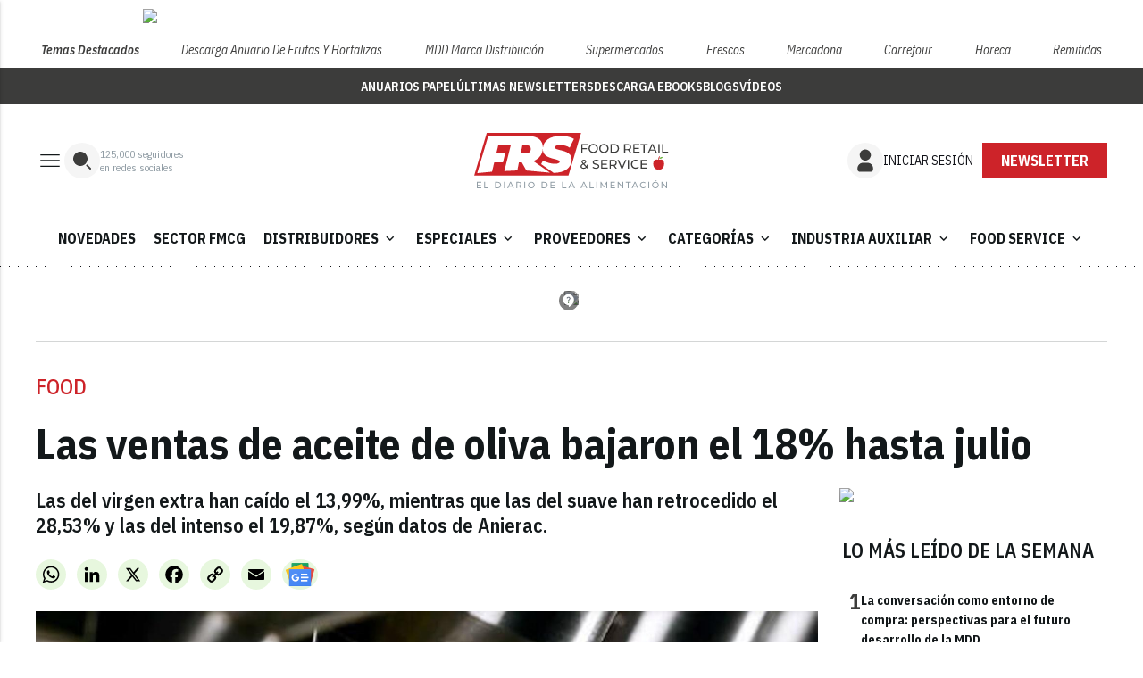

--- FILE ---
content_type: text/html; charset=UTF-8
request_url: https://www.foodretail.es/food/aceite-de-oliva-ventas-enero-julio-2023-anierac_0_1799820021.html
body_size: 51808
content:
<!DOCTYPE html
	PUBLIC "-//W3C//DTD XHTML 1.0 Transitional//EN" "http://www.w3.org/TR/xhtml1/DTD/xhtml1-transitional.dtd">
<html xmlns="http://www.w3.org/1999/xhtml" lang="es" xml:lang="es">

<head>
	<meta name="facebook-domain-verification" content="g3breuegufxb4ipr93ffdfpwg0giue" />

<!-- InMobi Choice. Consent Manager Tag v3.0 (for TCF 2.2) -->
	<script type="text/javascript">
	(function() {
	var host = window.location.hostname;
	var element = document.createElement('script');
	var firstScript = document.getElementsByTagName('script')[0];
	var url = 'https://cmp.inmobi.com'
		.concat('/choice/', 'f9AQTyv7AXes2', '/', host, '/choice.js?tag_version=V3');
	var uspTries = 0;
	var uspTriesLimit = 3;
	element.async = false;
	element.type = 'text/javascript';
	element.src = url;

	firstScript.parentNode.insertBefore(element, firstScript);

	function makeStub() {
		var TCF_LOCATOR_NAME = '__tcfapiLocator';
		var queue = [];
		var win = window;
		var cmpFrame;

		function addFrame() {
		var doc = win.document;
		var otherCMP = !!(win.frames[TCF_LOCATOR_NAME]);

		if (!otherCMP) {
			if (doc.body) {
			var iframe = doc.createElement('iframe');

			iframe.style.cssText = 'display:none';
			iframe.name = TCF_LOCATOR_NAME;
			doc.body.appendChild(iframe);
			} else {
			setTimeout(addFrame, 5);
			}
		}
		return !otherCMP;
		}

		function tcfAPIHandler() {
		var gdprApplies;
		var args = arguments;

		if (!args.length) {
			return queue;
		} else if (args[0] === 'setGdprApplies') {
			if (
			args.length > 3 &&
			args[2] === 2 &&
			typeof args[3] === 'boolean'
			) {
			gdprApplies = args[3];
			if (typeof args[2] === 'function') {
				args[2]('set', true);
			}
			}
		} else if (args[0] === 'ping') {
			var retr = {
			gdprApplies: gdprApplies,
			cmpLoaded: false,
			cmpStatus: 'stub'
			};

			if (typeof args[2] === 'function') {
			args[2](retr);
			}
		} else {
			if(args[0] === 'init' && typeof args[3] === 'object') {
			args[3] = Object.assign(args[3], { tag_version: 'V3' });
			}
			queue.push(args);
		}
		}

		function postMessageEventHandler(event) {
		var msgIsString = typeof event.data === 'string';
		var json = {};

		try {
			if (msgIsString) {
			json = JSON.parse(event.data);
			} else {
			json = event.data;
			}
		} catch (ignore) {}

		var payload = json.__tcfapiCall;

		if (payload) {
			window.__tcfapi(
			payload.command,
			payload.version,
			function(retValue, success) {
				var returnMsg = {
				__tcfapiReturn: {
					returnValue: retValue,
					success: success,
					callId: payload.callId
				}
				};
				if (msgIsString) {
				returnMsg = JSON.stringify(returnMsg);
				}
				if (event && event.source && event.source.postMessage) {
				event.source.postMessage(returnMsg, '*');
				}
			},
			payload.parameter
			);
		}
		}

		while (win) {
		try {
			if (win.frames[TCF_LOCATOR_NAME]) {
			cmpFrame = win;
			break;
			}
		} catch (ignore) {}

		if (win === window.top) {
			break;
		}
		win = win.parent;
		}
		if (!cmpFrame) {
		addFrame();
		win.__tcfapi = tcfAPIHandler;
		win.addEventListener('message', postMessageEventHandler, false);
		}
	};

	makeStub();

	function makeGppStub() {
		const CMP_ID = 10;
		const SUPPORTED_APIS = [
		'2:tcfeuv2',
		'6:uspv1',
		'7:usnatv1',
		'8:usca',
		'9:usvav1',
		'10:uscov1',
		'11:usutv1',
		'12:usctv1'
		];

		window.__gpp_addFrame = function (n) {
		if (!window.frames[n]) {
			if (document.body) {
			var i = document.createElement("iframe");
			i.style.cssText = "display:none";
			i.name = n;
			document.body.appendChild(i);
			} else {
			window.setTimeout(window.__gpp_addFrame, 10, n);
			}
		}
		};
		window.__gpp_stub = function () {
		var b = arguments;
		__gpp.queue = __gpp.queue || [];
		__gpp.events = __gpp.events || [];

		if (!b.length || (b.length == 1 && b[0] == "queue")) {
			return __gpp.queue;
		}

		if (b.length == 1 && b[0] == "events") {
			return __gpp.events;
		}

		var cmd = b[0];
		var clb = b.length > 1 ? b[1] : null;
		var par = b.length > 2 ? b[2] : null;
		if (cmd === "ping") {
			clb(
			{
				gppVersion: "1.1", // must be “Version.Subversion”, current: “1.1”
				cmpStatus: "stub", // possible values: stub, loading, loaded, error
				cmpDisplayStatus: "hidden", // possible values: hidden, visible, disabled
				signalStatus: "not ready", // possible values: not ready, ready
				supportedAPIs: SUPPORTED_APIS, // list of supported APIs
				cmpId: CMP_ID, // IAB assigned CMP ID, may be 0 during stub/loading
				sectionList: [],
				applicableSections: [-1],
				gppString: "",
				parsedSections: {},
			},
			true
			);
		} else if (cmd === "addEventListener") {
			if (!("lastId" in __gpp)) {
			__gpp.lastId = 0;
			}
			__gpp.lastId++;
			var lnr = __gpp.lastId;
			__gpp.events.push({
			id: lnr,
			callback: clb,
			parameter: par,
			});
			clb(
			{
				eventName: "listenerRegistered",
				listenerId: lnr, // Registered ID of the listener
				data: true, // positive signal
				pingData: {
				gppVersion: "1.1", // must be “Version.Subversion”, current: “1.1”
				cmpStatus: "stub", // possible values: stub, loading, loaded, error
				cmpDisplayStatus: "hidden", // possible values: hidden, visible, disabled
				signalStatus: "not ready", // possible values: not ready, ready
				supportedAPIs: SUPPORTED_APIS, // list of supported APIs
				cmpId: CMP_ID, // list of supported APIs
				sectionList: [],
				applicableSections: [-1],
				gppString: "",
				parsedSections: {},
				},
			},
			true
			);
		} else if (cmd === "removeEventListener") {
			var success = false;
			for (var i = 0; i < __gpp.events.length; i++) {
			if (__gpp.events[i].id == par) {
				__gpp.events.splice(i, 1);
				success = true;
				break;
			}
			}
			clb(
			{
				eventName: "listenerRemoved",
				listenerId: par, // Registered ID of the listener
				data: success, // status info
				pingData: {
				gppVersion: "1.1", // must be “Version.Subversion”, current: “1.1”
				cmpStatus: "stub", // possible values: stub, loading, loaded, error
				cmpDisplayStatus: "hidden", // possible values: hidden, visible, disabled
				signalStatus: "not ready", // possible values: not ready, ready
				supportedAPIs: SUPPORTED_APIS, // list of supported APIs
				cmpId: CMP_ID, // CMP ID
				sectionList: [],
				applicableSections: [-1],
				gppString: "",
				parsedSections: {},
				},
			},
			true
			);
		} else if (cmd === "hasSection") {
			clb(false, true);
		} else if (cmd === "getSection" || cmd === "getField") {
			clb(null, true);
		}
		//queue all other commands
		else {
			__gpp.queue.push([].slice.apply(b));
		}
		};
		window.__gpp_msghandler = function (event) {
		var msgIsString = typeof event.data === "string";
		try {
			var json = msgIsString ? JSON.parse(event.data) : event.data;
		} catch (e) {
			var json = null;
		}
		if (typeof json === "object" && json !== null && "__gppCall" in json) {
			var i = json.__gppCall;
			window.__gpp(
			i.command,
			function (retValue, success) {
				var returnMsg = {
				__gppReturn: {
					returnValue: retValue,
					success: success,
					callId: i.callId,
				},
				};
				event.source.postMessage(msgIsString ? JSON.stringify(returnMsg) : returnMsg, "*");
			},
			"parameter" in i ? i.parameter : null,
			"version" in i ? i.version : "1.1"
			);
		}
		};
		if (!("__gpp" in window) || typeof window.__gpp !== "function") {
		window.__gpp = window.__gpp_stub;
		window.addEventListener("message", window.__gpp_msghandler, false);
		window.__gpp_addFrame("__gppLocator");
		}
	};

	makeGppStub();

	var uspStubFunction = function() {
		var arg = arguments;
		if (typeof window.__uspapi !== uspStubFunction) {
		setTimeout(function() {
			if (typeof window.__uspapi !== 'undefined') {
			window.__uspapi.apply(window.__uspapi, arg);
			}
		}, 500);
		}
	};

	var checkIfUspIsReady = function() {
		uspTries++;
		if (window.__uspapi === uspStubFunction && uspTries < uspTriesLimit) {
		console.warn('USP is not accessible');
		} else {
		clearInterval(uspInterval);
		}
	};

	if (typeof window.__uspapi === 'undefined') {
		window.__uspapi = uspStubFunction;
		var uspInterval = setInterval(checkIfUspIsReady, 6000);
	}
	})();
	</script>
	<!-- End InMobi Choice. Consent Manager Tag v3.0 (for TCF 2.2) -->


<!-- Google tag (gtag.js) -->
<script async src="https://www.googletagmanager.com/gtag/js?id=G-NRC0WJCCFW"></script>
<script>
  window.dataLayer = window.dataLayer || [];
  function gtag(){dataLayer.push(arguments);}
  gtag('js', new Date());

  gtag('config', 'G-NRC0WJCCFW');
</script>

<script>

let attempts = 0;
let maxAttempts = 100; // 10 segundos / 100ms = 100 intentos

let interval = setInterval(() => {
    $("#accept-btn").trigger("click");
    attempts++;

    if ($("#accept-btn").data("clicked")) { 
        clearInterval(interval);
        clearTimeout(timeout);
        console.log("Click detectado, deteniendo el intento.");
    }

    if (attempts >= maxAttempts) {
        clearInterval(interval);
        console.log("Se alcanzó el límite de intentos, deteniendo.");
    }
}, 100);

let timeout = setTimeout(() => {
    clearInterval(interval);
    console.log("Tiempo límite de 10 segundos alcanzado, deteniendo.");
}, 10000); // 10 segundos

$("#accept-btn").on("click", function() {
    $(this).data("clicked", true);
});

</script>

<script type="text/javascript">
!function(){"use strict";function e(e){var t=!(arguments.length>1&&void 0!==arguments[1])||arguments[1],c=document.createElement("script");c.src=e,t?c.type="module":(c.async=!0,c.type="text/javascript",c.setAttribute("nomodule",""));var n=document.getElementsByTagName("script")[0];n.parentNode.insertBefore(c,n)}!function(t,c){!function(t,c,n){var a,o,r;n.accountId=c,null!==(a=t.marfeel)&&void 0!==a||(t.marfeel={}),null!==(o=(r=t.marfeel).cmd)&&void 0!==o||(r.cmd=[]),t.marfeel.config=n;var i="https://sdk.mrf.io/statics";e("".concat(i,"/marfeel-sdk.js?id=").concat(c),!0),e("".concat(i,"/marfeel-sdk.es5.js?id=").concat(c),!1)}(t,c,arguments.length>2&&void 0!==arguments[2]?arguments[2]:{})}(window,9104,{} /* Config */)}();
</script>


<meta name="verify-getalink" content="verify-getalink-10122"/>
	<!-- METAS 1 -->
	<meta http-equiv="Content-Type" content="text/html; charset=utf-8">
			<meta name="robots" content="index, follow, max-image-preview:large" />
		<meta name="viewport" content="width=device-width, initial-scale=1.0" />
	<!-- // METAS 1 -->
		<title>Las ventas de aceite de oliva bajaron el 18% hasta julio |
			FRS	</title>

	<!-- favicons -->
	<!-- Favicon básico en formato .ico -->
	<link rel="icon" href="/web/assets_new/img/www.foodretail.es/favicons/favicon.ico" sizes="any">

	<!-- Favicon de alta resolución en PNG -->
	<link rel="icon" href="/web/assets_new/img/www.foodretail.es/favicons/favicon-32x32.png"
		sizes="32x32" type="image/png">
	<link rel="icon" href="/web/assets_new/img/www.foodretail.es/favicons/favicon-192x192.png"
		sizes="192x192" type="image/png">

	<!-- Apple Touch Icon (para dispositivos iOS) -->
	<link rel="apple-touch-icon"
		href="/web/assets_new/img/www.foodretail.es/favicons/apple-touch-icon.png" sizes="180x180">

	<!-- Android Icons (para la mayoría de dispositivos Android y Chrome) -->
	<link rel="icon" href="/web/assets_new/img/www.foodretail.es/favicons/android-chrome-192x192.png"
		sizes="192x192" type="image/png">
	<link rel="icon" href="/web/assets_new/img/www.foodretail.es/favicons/android-chrome-512x512.png"
		sizes="512x512" type="image/png">

	<!-- Windows Tiles Icon (para dispositivos con Windows) -->
	<meta name="msapplication-square150x150logo"
		content="/web/assets_new/img/www.foodretail.es/favicons/mstile-150x150.png">

	<!-- Safari Pinned Tab Icon (Safari monocromático) -->
	<link rel="mask-icon" href="/web/assets_new/img/www.foodretail.es/favicons/safari-pinned-tab.svg"
		color="#5bbad5">


	<link rel="manifest"
		href="/web/assets_new/img/www.foodretail.es/favicons/site.webmanifest?2026011610">
	<meta name="msapplication-TileColor" content="#da532c">
	<meta name="theme-color" content="#ffffff">
	<meta name="apple-mobile-web-app-capable" content="no">
	<meta name="application-name" content="www.foodretail.es" />
		<!-- // Favicons -->

	<!-- CSS + FONTS -->
	<link href="https://fonts.googleapis.com/icon?family=Material+Icons" rel="stylesheet">
	<link href="/web/assets_new/dist/style.css?20260116102518" type="text/css" rel="stylesheet" />
	<link href="/web/assets_new/dist/infocap.css?20260116102518" type="text/css" rel="stylesheet" />
	
	<link rel="preconnect" href="https://fonts.googleapis.com">
	<link rel="preconnect" href="https://fonts.gstatic.com" crossorigin>
	<!-- Roboto serif -->
	<link
		href="https://fonts.googleapis.com/css2?family=DM+Serif+Text:ital@0;1&family=Roboto+Serif:ital,opsz,wght@0,8..144,100..900;1,8..144,100..900&display=swap"
		rel="stylesheet">
	<!-- Asap San serif -->
	<link href="https://fonts.googleapis.com/css2?family=Asap:ital,wght@0,100..900;1,100..900&display=swap"
		rel="stylesheet">
	<!-- Montserrat -->
	<link href="https://fonts.googleapis.com/css2?family=Montserrat:ital,wght@0,100..900;1,100..900&display=swap"
		rel="stylesheet">
	<!-- Open Sans -->
	<link href="https://fonts.googleapis.com/css2?family=Open+Sans:ital,wght@0,300..800;1,300..800&display=swap"
		rel="stylesheet">
	<link
		href="https://fonts.googleapis.com/css2?family=DM+Sans:ital,opsz,wght@0,9..40,100..1000;1,9..40,100..1000&family=Playfair+Display:ital,wght@0,400..900;1,400..900&display=swap"
		rel="stylesheet">
	<link href="https://fonts.cdnfonts.com/css/cabinet-grotesk" rel="stylesheet">
	<!-- saira -->
	<link href="https://fonts.googleapis.com/css2?family=Saira:ital,wght@0,100..900;1,100..900&display=swap"
		rel="stylesheet">
	<!-- // CSS + FONTS -->

	
	<!-- MICRODATA : SCHEMA -->

	<script type="application/ld+json">
		{
			"@context": "http://schema.org",
			"@type": "Organization",
			"url": "https://www.foodretail.es",
			"logo": "/web/assets/img/favicons/icon-www.foodretail.es.png"
		}
	</script>

	<script type="application/ld+json">
	{
	  "@context": "https://schema.org",
	  "@type": "WebSite",
	  "url": "https://www.foodretail.es",
	  "potentialAction": {
		"@type": "SearchAction",
		"target": {
		  "@type": "EntryPoint",
		  "urlTemplate": "https://www.foodretail.es/?s={search_term_string}"
		},
		"query-input": "required name=search_term_string"
	  }
	}
	</script>

	<!-- // MICRODATA : SCHEMA -->


	<!-- METAS -->
			<link rel="canonical" href="https://www.foodretail.es/food/aceite-de-oliva-ventas-enero-julio-2023-anierac_0_1799820021.html" />
		<meta property="og:type" content="article">
		<meta property="og:url" content="https://www.foodretail.es/food/aceite-de-oliva-ventas-enero-julio-2023-anierac_0_1799820021.html">
		<meta property="og:title" content="Las ventas de aceite de oliva bajaron el 18% hasta julio">
		<meta property="og:description" content="Las del virgen extra han caído el 13,99%, mientras que las del suave han retrocedido el 28,53% y las del intenso el 19,87%, según datos de Anierac.">
		<meta property="og:image" content="https://d3nqciqdbtzkc.cloudfront.net/articulos/articulos-71307.jpg">
		<meta property="og:image:width" content="1200" />
		<meta property="og:image:height" content="675" />
		<meta property="og:image:url" content="https://d3nqciqdbtzkc.cloudfront.net/articulos/articulos-71307.jpg">
		<meta property="og:locale" content="es_ES" />
		<meta property="og:site_name" content="FRS" />
		<meta property="og:updated_time" content="2023-09-04 15:33:21" />
		<meta property="og:image:secure_url" content="https://d3nqciqdbtzkc.cloudfront.net/articulos/articulos-71307.jpg" />
		<meta property="og:image:alt" content="Las ventas de aceite de oliva bajaron el 18% hasta julio" />
		<meta property="og:image:type" content="image/jpeg" />
		<meta property="og:video" content="">
		<meta property="og:video:url" content="">
		<meta name="medium" content="news" />
		<meta name="description" content="Las del virgen extra han caído el 13,99%, mientras que las del suave han retrocedido el 28,53% y las del intenso el 19,87%, según datos de Anierac." />
		<link rel="image_src" href="https://d3nqciqdbtzkc.cloudfront.net/articulos/articulos-71307.jpg" />
				<meta name="twitter:card" content="summary_large_image">
		<meta name="twitter:site" content="@">
		<meta name="twitter:creator" content="@">
		<meta name="twitter:title" content="Las ventas de aceite de oliva bajaron el 18% hasta julio">
		<meta name="twitter:description" content="Las del virgen extra han caído el 13,99%, mientras que las del suave han retrocedido el 28,53% y las del intenso el 19,87%, según datos de Anierac.">
		<meta name="twitter:image:src" content="https://d3nqciqdbtzkc.cloudfront.net/articulos/articulos-71307.jpg">
		<meta name="twitter:image" content="https://d3nqciqdbtzkc.cloudfront.net/articulos/articulos-71307.jpg" />
		<meta name="twitter:label1" content="Written by" />
		<meta name="twitter:data1" content="Food Retail & Service" />
		<meta name="twitter:label2" content="Time to read" />
		<meta name="twitter:data2" content="4 minutes" />

		<script type="application/ld+json">
								{
									"@context": "http://schema.org",
									"@type": "Article",
									"headline": "Las ventas de aceite de oliva bajaron el 18% hasta julio",
									"image": {
										"@type": "ImageObject",
										"url": "https://d3nqciqdbtzkc.cloudfront.net/articulos/articulos-71307.jpg",
										"width": 800,
										"height": 600
									},
									"mainEntityOfPage": {
										"@type": "WebPage",
										"@id": "https://www.foodretail.es/food/aceite-de-oliva-ventas-enero-julio-2023-anierac_0_1799820021.html"
									},
									"description": "Las del virgen extra han caído el 13,99%, mientras que las del suave han retrocedido el 28,53% y las del intenso el 19,87%, según datos de Anierac.",
									"datePublished": "2023-09-04 15:33:21",
									"dateModified": "2023-09-04 15:33:21",
									"author": {
										"@type": "Person",
										"name": "FRS"
									},
									"publisher": {
										"@type": "Organization",
										"name": "FRS",
										"logo": {
											"@type": "ImageObject",
											"url": "/web/assets/img/favicons/icon-www.foodretail.es.png",
											"width": 112,
											"height": 112
										}
									}
								}
							</script>
			<!-- // METAS -->

	<!-- JS : JQUERY -->
	<script type="text/javascript" src="https://code.jquery.com/jquery-2.1.1.min.js"></script>
	<script
		src="https://www.paypal.com/sdk/js?client-id=Ad-WWadPq0-r4825ydtY97Hn4m--5Rz3pHSk3FNWBL9BR23K3fxaLLCUMBs8qYLb48r0JI-s1QL9nuFy&currency=EUR"></script>
	<!-- // JS : JQUERY -->

	<!-- BN -->
<!-- //BN ID 1|articulo|head|oculto| -->
<script type="application/javascript" src="https://ced.sascdn.com/tag/4090/smart.js" async></script>
<script type="application/javascript">
    var sas = sas || {};
    sas.cmd = sas.cmd || [];
    sas.cmd.push(function() {
        sas.setup({ networkid: 4090, domain: "https://www8.smartadserver.com", async: true });
    });
    sas.cmd.push(function() {
        sas.call("onecall", {
            siteId: 686605,
            pageId: 2041732,
            formats: [
                 { id: 133118, tagId:"sas_133118"}
                ,{ id: 133119, tagId:"sas_133119"}
                ,{ id: 133120, tagId:"sas_133120"}
                ,{ id: 133121, tagId:"sas_133121"}
                ,{ id: 133122, tagId:"sas_133122"}
                ,{ id: 133123, tagId:"sas_133123"}
                ,{ id: 133124, tagId:"sas_133124"}
                ,{ id: 133125, tagId:"sas_133125"}
                ,{ id: 133126, tagId:"sas_133126"}
                ,{ id: 133127, tagId:"sas_133127"}
                ,{ id: 133128, tagId:"sas_133128"}
                ,{ id: 133129, tagId:"sas_133129"}
                ,{ id: 133130, tagId:"sas_133130"}
                ,{ id: 141814, tagId:"sas_141814"}
            ],
            target: '',
schain: '1.0,1!ads4you.es,686605,1,,'
        });
    });
</script>
<!-- //BN ID 1|articulo|head|oculto| -->
<!-- //BN -->
	<style>
		:root {
			--color-periodico-1:
				#CD2329			;
			--color-periodico-2:
				#65AC3B			;
			--color-periodico-3:
				#E7F7DE			;
		}
	</style>

</head>

<body itemscope itemtype="http://schema.org/WebPage" class="INFOCAP FR">

		<section id="site-adv-side-banners" class="ad-wrapper-side">
		<!-- BN -->
<!-- //BN ID 12|articulo|wrapper|sky|4 -->
<div class="ad-wrapper-side-left">
<div class="ad">
<div class="ad-container">
<div class="ad-entry" id="content-sky-left">
<div id="sas_133128"></div>
<script type="application/javascript">
    sas.cmd.push(function() {
        sas.render("sas_133128");  // Format : i_Sky_Left 120x600
    });
</script>
</div>
</div>
</div>
</div>
<!-- //BN ID 12|articulo|wrapper|sky|4 -->
<!-- //BN -->
<!-- BN -->
<!-- //BN ID 13|articulo|wrapper|sky|5 -->
<div class="ad-wrapper-side-right">
<div class="ad">
<div class="ad-container">
<div class="ad-entry" id="content-sky-right">
<div id="sas_133129"></div>
<script type="application/javascript">
    sas.cmd.push(function() {
        sas.render("sas_133129");  // Format : i_Sky_Right 120x600
    });
</script>
</div>
</div>
</div>
</div>
<!-- //BN ID 13|articulo|wrapper|sky|5 -->
<!-- //BN -->
	</section>
	<!-- BN -->
<!-- //BN ID 14|articulo|wrapper|sticky|1 -->
<div id="content-sticky">
<div id="sas_133130"></div>
<script type="application/javascript">
    sas.cmd.push(function() {
        sas.render("sas_133130");  // Format : Sticky 0x0
    });
</script>
</div>
<!-- //BN ID 14|articulo|wrapper|sticky|1 -->
<!-- //BN -->
	<div class="BN BN-MEGATOP">
		<!-- BN -->
<!-- //BN ID 2|articulo|wrapper|mega|2 -->
<div class=BN>
<div id="sas_133118"></div>
<script type="application/javascript">
    sas.cmd.push(function() {
        sas.render("sas_133118");  // Format : i_Mega_1 980x250
    });
</script>
</div>
<!-- //BN ID 2|articulo|wrapper|mega|2 -->
<!-- //BN -->
	</div>
	<!-- Wrap HEADER -->
	<div class="wrap-HEADER pin-top">
					<!-- destacados start -->
							
					<div class="wrap-TRIPLE wrap-DEST">
						<div class="container">
							<ul>
								<li class="destfijo">
									<a href="https://www.foodretail.es/">Temas Destacados</a>
								</li>
																	<li><a href="https://www.foodretail.es/ebook-descarga/74/anuario-de-frutas-y-hortalizas-2026"
											title="Descarga Anuario de Frutas y Hortalizas">Descarga Anuario de Frutas y Hortalizas</a>
									</li>
																		<li><a href="https://www.foodretail.es/especiales/mdd/"
											title="MDD Marca distribución">MDD Marca distribución</a>
									</li>
																		<li><a href="https://www.foodretail.es/especiales/supermercados/"
											title="Supermercados">Supermercados</a>
									</li>
																		<li><a href="https://www.foodretail.es/especiales/sector-primario/"
											title="Frescos">Frescos</a>
									</li>
																		<li><a href="https://www.foodretail.es/tag/mercadona/"
											title="Mercadona">Mercadona</a>
									</li>
																		<li><a href="https://www.foodretail.es/tag/carrefour/"
											title="Carrefour">Carrefour</a>
									</li>
																		<li><a href="https://www.foodretail.es/horeca/"
											title="Horeca">Horeca</a>
									</li>
																		<li><a href="https://www.foodretail.es/especiales/remitidas/"
											title="Remitidas">Remitidas</a>
									</li>
																</ul>

						</div>
					</div>
								<!-- destacados end -->
		
		<!-- submenú destacado start -->
		<div class="wrap-submenu-destacado">
			<div class="container">
				<div class="row">
					<div class="col s12">
						<ul>
																									<li itemprop="name"><a target="_blank"
													href="/revista-frs-foodretail/"
													itemprop="url">ANUARIOS PAPEL</a></li>
																					<li itemprop="name"><a target="_blank"
													href="/ultimas-newsletters/"
													itemprop="url">ÚLTIMAS NEWSLETTERS</a></li>
																					<li itemprop="name"><a target="_blank"
													href="/ebooks/"
													itemprop="url">DESCARGA EBOOKS</a></li>
																					<li itemprop="name"><a target="_blank"
													href="/blogs/"
													itemprop="url">BLOGS</a></li>
																					<li itemprop="name"><a target="_blank"
													href="/multimedia/"
													itemprop="url">VÍDEOS</a></li>
																</ul>
					</div>
				</div>
			</div>
		</div>
		<!-- submenu destacado end -->

		<!-- CORPORATIVO -->
		<div class="wrap-TRIPLE wrap-CORP">
			<div class="container">
				<!-- Left -->
				<div class="CORP-left">
					<a class="button-collapse" href="#" data-activates="slide-out">
													<svg id="Layer_1" data-name="Layer 1" width="32" height="32" viewBox="0 0 32 32" fill="none"
								xmlns="http://www.w3.org/2000/svg">
								<mask id="mask0_2_1380" style="mask-type:alpha" maskUnits="userSpaceOnUse" x="0" y="0"
									width="32" height="32">
									<rect width="32" height="32" fill="#D9D9D9" />
								</mask>
								<g mask="url(#mask0_2_1380)">
									<path
										d="M5.33337 23.0256V21.6923H26.6667V23.0256H5.33337ZM5.33337 16.6666V15.3333H26.6667V16.6666H5.33337ZM5.33337 10.3076V8.97427H26.6667V10.3076H5.33337Z"
										fill="#13181A" />
								</g>
							</svg>
											</a>
					<a class="cd-search-trigger" href="#cd-search">
													<svg id="Layer_1" data-name="Layer 1" width="40" height="40" viewBox="0 0 40 40" fill="none"
								xmlns="http://www.w3.org/2000/svg">
								<rect width="40" height="40" rx="20" fill="#F5F5F5" />
								<path
									d="M18 10C15.8783 10 13.8434 10.8429 12.3431 12.3431C10.8429 13.8434 10 15.8783 10 18C10 20.1217 10.8429 22.1566 12.3431 23.6569C13.8434 25.1571 15.8783 26 18 26C20.1217 26 22.1566 25.1571 23.6569 23.6569C25.1571 22.1566 26 20.1217 26 18C26 15.8783 25.1571 13.8434 23.6569 12.3431C22.1566 10.8429 20.1217 10 18 10Z"
									fill="#3C3C3B" />
								<path fill-rule="evenodd" clip-rule="evenodd"
									d="M29.707 29.707C29.5195 29.8945 29.2652 29.9998 29 29.9998C28.7349 29.9998 28.4806 29.8945 28.293 29.707L24.793 26.207C24.6109 26.0184 24.5101 25.7658 24.5124 25.5036C24.5146 25.2414 24.6198 24.9906 24.8052 24.8052C24.9906 24.6198 25.2414 24.5146 25.5036 24.5123C25.7658 24.5101 26.0184 24.6109 26.207 24.793L29.707 28.293C29.8945 28.4805 29.9998 28.7348 29.9998 29C29.9998 29.2652 29.8945 29.5195 29.707 29.707Z"
									fill="#3C3C3B" />
							</svg>
											</a>
					<div class="subs-and-seguidores">
						<p><span
								data-target="125000">125000</span>
							seguidores</p>
						<p>en redes sociales</p>
					</div>
				</div>
				<!-- // Left -->

				<!-- Center -->
				<div class="CORP-center">
					<h1><a class="wrap-logo "
							title="Las ventas de aceite de oliva bajaron el 18% hasta julio &middot; Food &middot; FRS" href="//www.foodretail.es/"
							style="background-image: url(/web/assets_new/img/www.foodretail.es/logos/logo-www.foodretail.es-color.svg);background-position:center;"></a>
					</h1>
				</div>
				<!-- Center -->

									<!-- Right -->
					<div id="contenedor-login-header" class="CORP-right">
						<!-- carga dinámica de botones através de la API -->
					</div>
					<!-- // Right -->
				
			</div>
		</div>
		<!-- // CORPORATIVO -->

		<!-- NAVEGACION - NAV -->
		<div class="wrap-TRIPLE wrap-NAV" data-id-publi="2041732">
			<!-- Bottom -->
			<div class="NAV-Bottom">
				<div class="container">
					<nav>
						<ul>
							<li class="no-padding bg-darkblue"><a href="/novedades/" itemprop="url">NOVEDADES</a></li><li class="no-padding bg-darkblue"><a href="/sector-fmcg/" itemprop="url">SECTOR FMCG</a></li><li class="no-padding bg-darkblue"><ul class="collapsible collapsible-accordion"><li><a href="/distribuidores/" class="collapsible-header">DISTRIBUIDORES<i class="material-icons">expand_more</i></a><div class="collapsible-body"><ul><li class="no-padding bg-darkblue"><a href="/retailers/" itemprop="url">RETAILERS</a></li><li class="no-padding bg-darkblue"><a href="/mayoristas/" itemprop="url">MAYORISTAS</a></li><li class="no-padding bg-darkblue"><a href="/especiales/especialistas/" itemprop="url">ESPECIALISTAS</a></li></ul></div></li></ul></li><li class="no-padding bg-darkblue"><ul class="collapsible collapsible-accordion"><li><a href="#" class="collapsible-header">ESPECIALES<i class="material-icons">expand_more</i></a><div class="collapsible-body"><ul><li class="no-padding bg-darkblue"><a href="/especiales/tendencias-ideas-negocio/" itemprop="url">TENDENCIAS E IDEAS DE NEGOCIO</a></li><li class="no-padding bg-darkblue"><a href="/especiales/mdd/" itemprop="url">MDD MARCA DISTRIBUCIÓN</a></li><li class="no-padding bg-darkblue"><a href="/especiales/aperturas/" itemprop="url">APERTURAS</a></li><li class="no-padding bg-darkblue"><a href="/internacional/" itemprop="url">INTERNACIONAL</a></li><li class="no-padding bg-darkblue"><a href="https://bit.ly/franquicias-cooperativas-2025" itemprop="url">FRANQUICIAS Y COPERATIVAS (Ebook)</a></li><li class="no-padding bg-darkblue"><a href="https://bit.ly/especial-sostenibilidad-FRS-2025" itemprop="url">SOSTENIBILIDAD FMCG (ebook)</a></li></ul></div></li></ul></li><li class="no-padding bg-darkblue"><ul class="collapsible collapsible-accordion"><li><a href="/proveedores/" class="collapsible-header">PROVEEDORES<i class="material-icons">expand_more</i></a><div class="collapsible-body"><ul><li class="no-padding bg-darkblue"><a href="/fabricantes/" itemprop="url">FABRICANTES</a></li><li class="no-padding bg-darkblue"><a href="/especiales/sector-primario/" itemprop="url">SECTOR PRIMARIO / FRESCOS</a></li></ul></div></li></ul></li><li class="no-padding bg-darkblue"><ul class="collapsible collapsible-accordion"><li><a href="#" class="collapsible-header">CATEGORÍAS<i class="material-icons">expand_more</i></a><div class="collapsible-body"><ul><li class="no-padding bg-darkblue"><a href="/food/" itemprop="url">FOOD</a></li><li class="no-padding bg-darkblue"><a href="/non_food/" itemprop="url">NON FOOD</a></li><li class="no-padding bg-darkblue"><a href="/trendrinks/" itemprop="url">TRENDRINKS</a></li></ul></div></li></ul></li><li class="no-padding bg-darkblue"><ul class="collapsible collapsible-accordion"><li><a href="/industria-auxiliar/" class="collapsible-header">INDUSTRIA AUXILIAR<i class="material-icons">expand_more</i></a><div class="collapsible-body"><ul><li class="no-padding bg-darkblue"><a href="https://www.rutadeltransporte.com/" itemprop="url">TRANSPORTE</a></li></ul></div></li></ul></li><li class="no-padding bg-darkblue"><ul class="collapsible collapsible-accordion"><li><a href="/horeca/" class="collapsible-header">FOOD SERVICE<i class="material-icons">expand_more</i></a><div class="collapsible-body"><ul><li class="no-padding bg-darkblue"><a href="/horeca/noticias/" itemprop="url">NOTICIAS</a></li><li class="no-padding bg-darkblue"><a href="/horeca/restauracion-organizada/" itemprop="url">CADENAS</a></li><li class="no-padding bg-darkblue"><a href="/horeca/tendencias/" itemprop="url">TENDENCIAS</a></li></ul></div></li></ul></li>
						</ul>
					</nav>
				</div>
			</div>
			<!-- // Bottom -->
		</div>
		<!-- // NAVEGACION - NAV -->
	</div>
	<!-- // Wrap HEADER -->

	<!------------------------------------------------------------------------------------------------------------------------------------------------------------>
	<!------------------------------------------------------------------------------------------------------------------------------------------------------------>
	<!------------------------------------------------------------------------------------------------------------------------------------------------------------>
	<!------------------------------------------------------------------------------------------------------------------------------------------------------------>


	<!-- MAIN -->
	<main class="cd-main-content">


<!-- SCRIPTS -->
<script src="https://content.jwplatform.com/libraries/rMdMtb6P.js"></script>
<script>
	jwplayer.key = "nzPkBt4miUXbeS/9sTWvdHPTtBNo0QfiLRD2fw==";
</script>
<!-- // SCRIPTS -->
<article itemscope itemtype="http://schema.org/NewsArticle" class="ficha-articulo">

	<!-- METAS -->
	<meta itemprop="mainEntityOfPage"
		content="https://www.foodretail.es/food/1348113/las-ventas-de-aceite-de-oliva-bajaron-el-18-hasta-julio/">
	<span itemprop="publisher" itemscope="" itemtype="https://schema.org/Organization">
		<meta itemprop="url" content="https://www.foodretail.es" />
		<meta itemprop="name" content="FRS" />
		<span itemprop="logo" itemscope itemtype="https://schema.org/ImageObject">
			<meta itemprop="url"
				content="https://www.foodretail.es/web/assets_new/img//apple-touch-icon-152x152.png" />
			<meta itemprop="width" content="152" />
			<meta itemprop="height" content="152" />
		</span>
	</span>
	<!-- // METAS -->

	<div class="wrap-FICHA-ARTICULO wrap-FICHA-ARTICULO">

		<div class="container">

			<div class="row">
				<div class="col s12">
					<div class="wrap-FULL">

						<div class='container-mega'><!-- BN -->
<!-- //BN ID 3|articulo|wrapper|mega|3 -->
<div class=BN>
<div id="sas_133119"></div>
<script type="application/javascript">
    sas.cmd.push(function() {
        sas.render("sas_133119");  // Format : i_Mega_2 980x250
    });
</script>
</div>
<!-- //BN ID 3|articulo|wrapper|mega|3 -->
<!-- //BN -->
</div>
						<!-- wrap-tit -->
						<div class="wrap-tit">
																																																																<h2 class="cate" itemprop="contentLocation"><a
										href="//www.foodretail.es/food">Food</a>
								</h2>
								<h1 itemprop="headline">Las ventas de aceite de oliva bajaron el 18% hasta julio</h1>
																<meta itemprop="datePublished" content="2023-09-04 15:33:21.000000 CEST">
																<meta itemprop="dateModified" content="2023-09-04 15:33:21.000000 CEST">
													</div>
						<!-- // wrap-tit  -->

						
						<!-- media, autor & date if blog -->
													<!-- wrap-media -->
<div class="wrap-media ">
  
  <!-- art entradilla y listado hito -->
      <p class="art-entradilla" itemprop="alternativeHeadline">Las del virgen extra han caído el 13,99%, mientras que las del suave han retrocedido el 28,53% y las del intenso el 19,87%, según datos de Anierac.</p>
      <!-- <div class="wrap-listado-noticias"> -->
  <!-- <ul> -->
    <!-- </ul> -->
  <!-- </div> -->
    <!-- art entradilla y listado hito -->

  <div class="date-destacado">
    <div class="date-uno">
      Publicado: 04/09/2023 &middot;15:33    </div>
    <div class="date-dos">
      <strong> Actualizado: 04/09/2023 &middot; 15:33</strong>
    </div>
  </div>
    <figure itemprop="image" itemscope itemtype="https://schema.org/ImageObject">

    <!-- art share buttons -->
    <div class="barra-compartir-articulo">
      <!-- AddToAny BEGIN -->
      <div class="a2a_kit a2a_kit_size_32 a2a_default_style">
        <a class="a2a_button_whatsapp" title="Compartir" aria-label="Compartir"></a>
        <a class="a2a_button_linkedin" title="Compartir" aria-label="Compartir"></a>
        <a class="a2a_button_x" title="Compartir" aria-label="Compartir"></a>
        <a class="a2a_button_facebook" title="Compartir" aria-label="Compartir"></a>
        <!--<a class="a2a_button_facebook_messenger" title="Compartir" aria-label="Compartir"></a>-->
        <a class="a2a_button_copy_link" title="Compartir" aria-label="Compartir"></a>
        <a class="a2a_button_email" title="Compartir" aria-label="Compartir"></a>

        <a href="https://news.google.com/search?q=https://www.foodretail.es//food/aceite-de-oliva-ventas-enero-julio-2023-anierac_0_1799820021.html"
          target="_blank" rel="noopener"
          aria-label="Seguir nuestra publicación en Google News">

                        <svg width="32" height="26" viewBox="0 0 32 26" fill="none" xmlns="http://www.w3.org/2000/svg">
                  <g clip-path="url(#clip0_2306_44706)">
                    <path d="M25.4539 17.6368C25.4539 18.0793 25.0865 18.4416 24.6376 18.4416H7.36119C6.91227 18.4416 6.54492 18.0793 6.54492 17.6368V0.804784C6.54492 0.362371 6.91227 0 7.36119 0H24.6381C25.087 0 25.4544 0.362371 25.4544 0.804784V17.6368H25.4539Z" fill="#0C9D58" />
                    <path opacity="0.2" d="M25.4534 4.32758L18.9785 3.5L25.4534 5.22502V4.32758Z" fill="#004D40" />
                    <path opacity="0.2" d="M16.3113 0.877573L6.50586 5.22554L17.343 1.30834V1.29767C17.1525 0.892126 16.6884 0.702936 16.3113 0.877573Z" fill="#004D40" />
                    <path opacity="0.2" d="M24.6381 0H7.36119C6.91227 0 6.54492 0.362371 6.54492 0.804784V0.985242C6.54492 0.542829 6.91227 0.180458 7.36119 0.180458H24.6381C25.087 0.180458 25.4544 0.542829 25.4544 0.985242V0.804784C25.4539 0.362371 25.087 0 24.6381 0Z" fill="white" />
                    <path d="M10.7372 17.1195C10.6204 17.5517 10.8534 17.9927 11.255 18.0994L27.2569 22.3732C27.6585 22.4799 28.0825 22.2136 28.1987 21.7813L31.9684 7.8104C32.0852 7.37817 31.8521 6.93722 31.4506 6.83049L15.4486 2.55675C15.0471 2.45003 14.6231 2.71635 14.5068 3.14857L10.7372 17.1195Z" fill="#EA4335" />
                    <path opacity="0.2" d="M28.3633 12.7969L29.205 17.8744L28.3633 20.9951V12.7969Z" fill="#3E2723" />
                    <path opacity="0.2" d="M19.0547 3.70703L19.8089 3.90835L20.2769 7.04211L19.0547 3.70703Z" fill="#3E2723" />
                    <path opacity="0.2" d="M31.4522 6.83049L15.4503 2.55675C15.0487 2.45003 14.6247 2.71635 14.5085 3.14857L10.7388 17.1195C10.7324 17.1428 10.731 17.1666 10.7266 17.1898L14.4679 3.32466C14.5847 2.89244 15.0087 2.62612 15.4097 2.73284L31.4117 7.00659C31.7912 7.10749 32.0164 7.5077 31.9417 7.91664L31.9705 7.8104C32.0868 7.37817 31.8538 6.93722 31.4522 6.83049Z" fill="white" />
                    <path d="M23.3402 15.3991C23.4941 15.8196 23.3006 16.279 22.9103 16.4202L6.02468 22.5233C5.63389 22.6644 5.18839 22.4359 5.03452 22.0154L0.052895 8.42378C-0.100979 8.0032 0.0924627 7.5438 0.482766 7.40264L17.3684 1.29957C17.7592 1.15841 18.2047 1.38689 18.3586 1.80748L23.3402 15.3991Z" fill="#FFC107" />
                    <path opacity="0.2" d="M0.11715 8.5955C-0.0367248 8.17492 0.156717 7.71553 0.547021 7.57437L17.4327 1.47082C17.819 1.33111 18.2582 1.55377 18.417 1.96562L18.3588 1.80748C18.2045 1.38689 17.759 1.15841 17.3687 1.29957L0.483029 7.40312C0.0922365 7.54429 -0.101205 8.00368 0.0531573 8.42426L5.03478 22.0158C5.03624 22.0202 5.03917 22.0241 5.04113 22.0289L0.11715 8.5955Z" fill="white" />
                    <path d="M28.3641 25.1867C28.3641 25.6335 27.9958 25.9993 27.5459 25.9993H4.45494C4.00504 25.9993 3.63672 25.6335 3.63672 25.1867V7.85356C3.63672 7.40678 4.00504 7.04102 4.45494 7.04102H27.5459C27.9958 7.04102 28.3641 7.40678 28.3641 7.85356V25.1867Z" fill="#4285F4" />
                    <path d="M23.9541 13.9032H17.0449V12.0977H23.9541C24.1549 12.0977 24.3176 12.2592 24.3176 12.4586V13.5418C24.3176 13.7412 24.1549 13.9032 23.9541 13.9032ZM23.9541 20.764H17.0449V18.9585H23.9541C24.1549 18.9585 24.3176 19.12 24.3176 19.3194V20.4026C24.3176 20.6025 24.1549 20.764 23.9541 20.764ZM25.0449 17.3334H17.0449V15.5278H25.0449C25.2457 15.5278 25.4084 15.6893 25.4084 15.8887V16.972C25.4084 17.1718 25.2457 17.3334 25.0449 17.3334Z" fill="white" />
                    <path opacity="0.2" d="M27.5459 25.8204H4.45494C4.00504 25.8204 3.63672 25.4546 3.63672 25.0078V25.1883C3.63672 25.6351 4.00504 26.0008 4.45494 26.0008H27.5459C27.9958 26.0008 28.3641 25.6351 28.3641 25.1883V25.0078C28.3641 25.4546 27.9958 25.8204 27.5459 25.8204Z" fill="#1A237E" />
                    <path opacity="0.2" d="M4.45494 7.22147H27.5459C27.9958 7.22147 28.3641 7.58724 28.3641 8.03402V7.85356C28.3641 7.40678 27.9958 7.04102 27.5459 7.04102H4.45494C4.00504 7.04102 3.63672 7.40678 3.63672 7.85356V8.03402C3.63672 7.58724 4.00504 7.22147 4.45494 7.22147Z" fill="white" />
                    <path d="M10.8642 15.7088V17.3372H13.2172C13.0228 18.3293 12.1445 19.0487 10.8642 19.0487C9.43582 19.0487 8.27762 17.849 8.27762 16.4306C8.27762 15.0121 9.43582 13.8125 10.8642 13.8125C11.5075 13.8125 12.0834 14.0322 12.5382 14.4625V14.4635L13.7834 13.227C13.0272 12.527 12.0409 12.0977 10.8637 12.0977C8.45396 12.0977 6.5 14.0376 6.5 16.4311C6.5 18.8246 8.45347 20.7645 10.8637 20.7645C13.3838 20.7645 15.0417 19.005 15.0417 16.5295C15.0417 16.2458 15.0154 15.9722 14.9729 15.7088H10.8642Z" fill="white" />
                    <g opacity="0.2">
                      <path d="M10.9082 17.3379V17.5183H13.2173C13.2344 17.4592 13.249 17.399 13.2613 17.3379H10.9082Z" fill="#1A237E" />
                      <path d="M10.9086 20.7641C8.52917 20.7641 6.59572 18.8727 6.54736 16.5209C6.54688 16.551 6.54492 16.5811 6.54492 16.6112C6.54492 19.0047 8.49839 20.9446 10.9086 20.9446C13.4287 20.9446 15.0867 19.1851 15.0867 16.7096C15.0867 16.6898 15.0842 16.6713 15.0842 16.6514C15.03 19.0624 13.3872 20.7641 10.9086 20.7641ZM12.5827 14.4627C12.1279 14.0329 11.5515 13.8126 10.9086 13.8126C9.48026 13.8126 8.32205 15.0123 8.32205 16.4307C8.32205 16.4613 8.32547 16.4909 8.32644 16.5209C8.3748 15.1423 9.51054 13.9931 10.9086 13.9931C11.5519 13.9931 12.1279 14.2128 12.5827 14.6431V14.6441L13.9187 13.3173C13.8874 13.2882 13.8527 13.2625 13.8205 13.2344L12.5831 14.4636L12.5827 14.4627Z" fill="#1A237E" />
                    </g>
                    <path opacity="0.2" d="M24.3176 13.7215V13.541C24.3176 13.7404 24.1549 13.9019 23.9541 13.9019H17.0449V14.0824H23.9541C24.1549 14.0829 24.3176 13.9213 24.3176 13.7215ZM23.9541 20.7632H17.0449V20.9437H23.9541C24.1549 20.9437 24.3176 20.7821 24.3176 20.5828V20.4023C24.3176 20.6017 24.1549 20.7632 23.9541 20.7632ZM25.0449 17.3326H17.0449V17.513H25.0449C25.2457 17.513 25.4084 17.3515 25.4084 17.1521V16.9717C25.4084 17.171 25.2457 17.3326 25.0449 17.3326Z" fill="#1A237E" />
                    <path d="M31.4518 6.83072L25.4546 5.22891V0.804784C25.4546 0.362371 25.0873 0 24.6384 0H7.36146C6.91253 0 6.54519 0.362371 6.54519 0.804784V5.21145L0.483029 7.40265C0.0922366 7.54382 -0.101206 8.00321 0.0531573 8.42379L3.63623 18.2005V25.1875C3.63623 25.6342 4.00455 26 4.45445 26H27.5454C27.9953 26 28.3636 25.6342 28.3636 25.1875V21.1761L31.9701 7.81062C32.0864 7.3784 31.8534 6.93744 31.4518 6.83072Z" fill="url(#paint0_radial_2306_44706)" />
                  </g>
                  <defs>
                    <radialGradient id="paint0_radial_2306_44706" cx="0" cy="0" r="1" gradientUnits="userSpaceOnUse" gradientTransform="translate(7.212 2.10649) scale(31.1196 30.9037)">
                      <stop stop-color="white" stop-opacity="0.1" />
                      <stop offset="1" stop-color="white" stop-opacity="0" />
                    </radialGradient>
                    <clipPath id="clip0_2306_44706">
                      <rect width="32" height="26" fill="white" />
                    </clipPath>
                  </defs>
              </svg>
                  </a>
      </div>
      <script async src="https://static.addtoany.com/menu/page.js"></script>
      <!-- AddToAny END -->
    </div>
    <!-- art share buttons -->

        <div class="img-wrap"> 
      <img onerror="this.onerror=null; this.src='/web/assets_new/img/decor/sin-imagen.png';" src="//d3nqciqdbtzkc.cloudfront.net/articulos/articulos-71307.jpg" alt="Las ventas de aceite de oliva bajaron el 18% hasta julio - Archivo" title="Las ventas de aceite de oliva bajaron el 18% hasta julio - Archivo" itemprop="url" />
    </div>
          <div class="gallerias-leyenda">
        <figcaption>
          <ul itemprop="caption">
            <li class="media-pie">
              Las ventas de aceite de oliva bajaron el 18% hasta julio                              -
                          </li>
            <li class="media-autor" itemprop="author">
              Archivo            </li>
          </ul>
        </figcaption>
      </div>
    
  </figure>



</div>
<!-- // wrap-media -->												<!-- media, autor & date if blog -->

						<!-- CONTENIDO ARTICULO -->
						<!-- COLUMNA-DER -->
						<div class="COLUMNA-DER">

							<div id="roba_desktop_1">
								<!-- BN -->
<!-- //BN ID 5|articulo|wrapper|roba|10 -->
<div class=BN>
<div id="sas_133121"></div>
<script type="application/javascript">
    sas.cmd.push(function() {
        sas.render("sas_133121");  // Format : i_MPU_1 300x600
    });
</script>
</div>
<!-- //BN ID 5|articulo|wrapper|roba|10 -->
<!-- //BN -->
							</div>

							
															<div class="box_ box_color _box_xs">
									<p>¡Únete a las listas de difusión de FRS</p>
									<a href="#modal-registro" class="modal-trigger btn_ btn_gris">UNIRSE</a>
								</div>
							
							<div id="roba_desktop_2">
															</div>

							<div id="roba_desktop_3">
															</div>

							<div id="roba_desktop_4">
															</div>

							<div id="roba_desktop_5">
															</div>

							<div id="roba_desktop_6">
															</div>

															<div class="container">
									<div class="row">
										<div class="col s12 l12">
											<p class="lo-mas-leido-cabecero">
												<span>LO MÁS LEÍDO DE LA SEMANA</span>
											</p>
											<ul class="ul-lo-mas-leido">
												

													<li>
														<a href="/especiales/mdd/la-conversacion-como-entorno-de-compra-perspectivas-para-el-futuro-desarrollo-de-la-mdd.html">
															<div class="div-number first-number">
																<span>
																	1																</span>
															</div>
															La conversación como entorno de compra: perspectivas para el futuro desarrollo de la MDD														</a>
													</li>


													

													<li>
														<a href="/retailers/se-disparan-los-rumores-sobre-la-salida-de-aldi-de-francia-donde-encadena-cinco-anos-en-numeros-rojos.html">
															<div class="div-number first-number">
																<span>
																	2																</span>
															</div>
															Se disparan los rumores sobre la salida de Aldi de Francia, donde encadena cinco años en números rojos														</a>
													</li>


													

													<li>
														<a href="/fabricantes/los-usuarios-de-ozempic-un-dolor-de-cabeza-para-supermercados-y-cadenas-de-comida-rapida.html">
															<div class="div-number first-number">
																<span>
																	3																</span>
															</div>
															Los usuarios de Ozempic, un dolor de cabeza para supermercados y cadenas de comida rápida														</a>
													</li>


													

													<li>
														<a href="/retailers/cristina-alvarez-toma-posesion-de-la-presidencia-de-el-corte-ingles.html">
															<div class="div-number first-number">
																<span>
																	4																</span>
															</div>
															Cristina Álvarez toma posesión de la presidencia de El Corte Inglés														</a>
													</li>


													

													<li>
														<a href="/retailers/paul-peugnet-nuevo-director-de-marketing-de-carrefour-espana.html">
															<div class="div-number first-number">
																<span>
																	5																</span>
															</div>
															Paul Peugnet, nuevo director de Marketing de Carrefour España														</a>
													</li>


																								</ul>
										</div>
									</div>
								</div>
							
							

							<div id="roba_desktop_7">
															</div>

							<div id="roba_desktop_8">
															</div>
							<div id="roba_desktop_9">
															</div>
							<div id="roba_desktop_10">
															</div>

						</div>
						<!-- // COLUMNA-DER -->
						<div class="CONTENIDO-ARTICULO">

							<!-- AREA DE COMPARTIR -->
							<!-- //AREA DE COMPARTIR -->

							<!-- art-autor -->
							<!-- redes sociales para compartir -->
														<div class="art-autor" itemprop="author" itemscope="" itemtype="https://schema.org/Person">
								<div
									class="wrap-autores ">
									<div class="wrap-autor wrap-autor-uno">
										<div class="autor-foto sin_imagen_redactor" itemprop=" image"
											itemscope itemtype="https://schema.org/ImageObject">
																						<img itemprop="url" src="/web/assets_new/img/decor/redactor-www.foodretail.es.png"
												class="responsive-img circle"
												alt="FRS" /><!--src=$direccion_imagen_autor-->
										</div>
										<ul>
											<li class="redactor" itemprop="name">
												<a href="https://www.foodretail.es/redaccion/redaccion">Food Retail & Service												</a>
											</li>
											<li>
												<!-- edición -->
												<span class="edicion">

													<a href='/datos-economicos'>Datos económicos</a>												</span>
												<!-- edición -->
											</li>
											<!--<li class="edicion"></li>-->
											<li>
												<ul class="social-media">
																											<li><a href="https://www.facebook.com/FoodRetail.Es" target="_blank"><i
																	class="zmdi zmdi-facebook zmdi-hc-lg"></i></a></li>
																																								<li><a href="https://twitter.com/https://twitter.com/food_retail"
																target="_blank"><i class="zmdi zmdi-twitter"></i></a></li>
																																								<li><a href="https://www.instagram.com/foodretail.es" target="_blank"><i
																	class="zmdi zmdi-instagram zmdi-hc-lg"></i></a></li>
																																								<li><a href="https://www.linkedin.com/company/food-retail-service/" target="_blank"><i
																	class="zmdi zmdi-linkedin zmdi-hc-lg"></i></a></li>
																										<li class="autor-comentarios">
														<a href="#comment-section">
															<svg width="21" height="21" viewBox="0 0 21 21" fill="none"
																xmlns="http://www.w3.org/2000/svg">
																<mask id="mask0_141_4156" style="mask-type:alpha"
																	maskUnits="userSpaceOnUse" x="0" y="0" width="21"
																	height="21">
																	<rect x="0.938477" y="0.511719" width="20"
																		height="20" fill="#D9D9D9"></rect>
																</mask>
																<g mask="url(#mask0_141_4156)">
																	<path
																		d="M6.14697 11.9707H15.7303V10.7207H6.14697V11.9707ZM6.14697 9.4707H15.7303V8.2207H6.14697V9.4707ZM6.14697 6.9707H15.7303V5.7207H6.14697V6.9707ZM18.8553 18.0445L15.9066 15.0957H4.52843C4.10746 15.0957 3.75114 14.9499 3.45947 14.6582C3.16781 14.3665 3.02197 14.0102 3.02197 13.5892V4.10216C3.02197 3.68119 3.16781 3.32487 3.45947 3.0332C3.75114 2.74154 4.10746 2.5957 4.52843 2.5957H17.3488C17.7698 2.5957 18.1261 2.74154 18.4178 3.0332C18.7095 3.32487 18.8553 3.68119 18.8553 4.10216V18.0445ZM4.52843 13.8457H16.4386L17.6053 14.9997V4.10216C17.6053 4.03799 17.5786 3.97924 17.5251 3.92591C17.4718 3.87244 17.413 3.8457 17.3488 3.8457H4.52843C4.46426 3.8457 4.40551 3.87244 4.35218 3.92591C4.29871 3.97924 4.27197 4.03799 4.27197 4.10216V13.5892C4.27197 13.6534 4.29871 13.7122 4.35218 13.7655C4.40551 13.819 4.46426 13.8457 4.52843 13.8457Z"
																		fill="#1C1B1F"></path>
																</g>
															</svg>
														</a>
																											</li>
												</ul>
											</li>
											<!-- // estos enlaces se muestran si el redactor tiene redes sociales -->
										</ul>
									</div><!-- wrap-autor-uno -->
																	</div><!-- wrap autores -->
								<div class="publicado">
									<div class="fecha-pub">
										<svg xmlns="http://www.w3.org/2000/svg" width="12" height="12"
											viewBox="0 0 12 12" fill="none">
											<g clip-path="url(#clip0_868_166)">
												<path
													d="M6 0C4.81331 0 3.65328 0.351894 2.66658 1.01118C1.67989 1.67047 0.910851 2.60754 0.456725 3.7039C0.0025997 4.80026 -0.11622 6.00666 0.115291 7.17054C0.346802 8.33443 0.918247 9.40353 1.75736 10.2426C2.59648 11.0818 3.66557 11.6532 4.82946 11.8847C5.99335 12.1162 7.19975 11.9974 8.2961 11.5433C9.39246 11.0892 10.3295 10.3201 10.9888 9.33342C11.6481 8.34673 12 7.18669 12 6C12 4.4087 11.3679 2.88258 10.2426 1.75736C9.11742 0.632141 7.5913 0 6 0ZM6 10.8384C5.04306 10.8384 4.1076 10.5546 3.31193 10.023C2.51626 9.49133 1.89611 8.73568 1.5299 7.85158C1.1637 6.96747 1.06788 5.99463 1.25457 5.05607C1.44126 4.11752 1.90207 3.2554 2.57874 2.57873C3.2554 1.90207 4.11752 1.44126 5.05608 1.25457C5.99463 1.06788 6.96748 1.16369 7.85158 1.5299C8.73568 1.89611 9.49133 2.51626 10.023 3.31193C10.5546 4.1076 10.8384 5.04306 10.8384 6C10.8386 6.63543 10.7135 7.26467 10.4704 7.85176C10.2273 8.43886 9.87094 8.9723 9.42162 9.42162C8.9723 9.87094 8.43886 10.2273 7.85176 10.4704C7.26467 10.7135 6.63543 10.8386 6 10.8384ZM7.4952 8.3184L5.4408 6.8256C5.40312 6.79806 5.37257 6.7619 5.35169 6.72016C5.33082 6.67841 5.32023 6.63227 5.3208 6.5856V2.6136C5.32112 2.53668 5.35182 2.463 5.40621 2.40861C5.4606 2.35421 5.53428 2.32352 5.6112 2.3232H6.3852C6.46212 2.32352 6.5358 2.35421 6.5902 2.40861C6.64459 2.463 6.67529 2.53668 6.6756 2.6136V6.042L8.292 7.218C8.32288 7.24056 8.34899 7.269 8.36885 7.30168C8.3887 7.33436 8.40191 7.37064 8.40771 7.40844C8.4135 7.44624 8.41178 7.48481 8.40263 7.52194C8.39349 7.55906 8.37709 7.59402 8.3544 7.6248L7.8996 8.2512C7.85351 8.31216 7.78542 8.35268 7.70986 8.36411C7.6343 8.37555 7.55726 8.35699 7.4952 8.3124V8.3184Z"
													fill="#3C3C3B" />
											</g>
											<defs>
												<clipPath id="clip0_868_166">
													<rect width="12" height="12" fill="white" />
												</clipPath>
											</defs>
										</svg>
										Publicado: 04/09/2023 &middot;<div
											class="hora-pub">15:33										</div>
									</div>

									<div class="fecha-mod">
										<strong>												Actualizado: 04/09/2023 &middot;
												15:33</strong></div>
								</div>
							</div>
							<!-- // art-autor -->


															<!-- art-cuerpo -->
								<div class="art-cuerpo" itemprop="articleBody">

									<p>Las <strong>ventas</strong> <strong>aceite de oliva</strong> en España <strong>se han reducido el 18,22%</strong> en los siete primeros meses de 2023, en comparación con el mismo periodo de 2022, con un total de 147,48 millones de litros, según datos de la Asociación Nacional de Industriales Envasadores y Refinadores de Aceites Comestibles (Anierac).</p><div class="bn-cuerpo" id=roba_movil_1></div>

<p>La patronal ha detallado que el aceite de oliva<strong> virgen extra</strong> ha registrado una <strong>caída del 13,99%</strong> en las ventas, con 63 millones de litros; mientras que las del suave han retrocedido el 28,53% (47,4 millones) y las del intenso, el 19,87% (19,76 millones).</p><div class="bn-cuerpo" id=roba_movil_1></div>

<p>Solo el <strong>aceite virgen</strong> ha tenido una <strong>subida</strong> en sus ventas, del <strong>6,14%</strong>, con un total de 16,77 millones de litros entre enero y julio.</p><div class="bn-cuerpo" id=roba_movil_2></div>

<h2>221 MILLONES DE LITROS A LA VENTA</h2>
<p>A falta de dos meses para el cierre de campaña, se han puesto en el mercado 221,22 millones de litros de aceite de oliva, lo que supone una <strong>disminución del 14,05%</strong> respecto al mismo periodo de la campaña anterior, cifra relacionada directamente con los elevados precios que está alcanzando este producto. </p><div class="bn-cuerpo" id=roba_movil_3></div>

<p>Entre octubre y julio se han comercializado 94,53 millones de litros de aceite de oliva virgen extra, el 10,77% menos en comparación con el mismo periodo de la campaña 2021/2022.</p><div class="bn-cuerpo" id=roba_movil_4></div>

<p>Le siguen los 74,29 millones de litros aceite de oliva suave (-20,20 %); 28,35 millones de intenso (-21,12%); y los 24,03 millones de virgen (+7,36%).</p><div class="bn-cuerpo" id=roba_movil_5></div>

<div class="ql-excerp ql-embed" contenteditable="false" data-embed-text="En julio, las empresas de Anierac han vendido 55,53 millones de litros de aceite, de los que 21,78 millones eran de oliva" data-embed-custom-title="En julio, las empresas de Anierac han vendido 55,53 millones de litros de aceite, de los que 21,78 millones eran de oliva" data-embed-icon-name="subject">
      
</div>
<p> Solo en julio, las empresas de Anierac han vendido 55,53 millones de litros de aceite, de los que 21,78 millones eran de oliva; 1,83 millones, de orujo de oliva; y <strong>31,91 millones, de refinados de semillas</strong>.</p><div class="bn-cuerpo" id=roba_movil_6></div>

<p>El <strong>aceite de orujo</strong> ha acumulado unas ventas de 10,21 millones de litros en los siete primeros meses del año, el 5% menos que entre enero y julio de 2022, y 14,73 millones en lo que va de la campaña 2022/2023, el 3,15% menos que en el mismo periodo de la campaña anterior.</p><div class="bn-cuerpo" id=roba_movil_7></div>

<p>Entre los aceites refinados, el de girasol ha cifrado sus ventas en 213,36 millones de litros, una bajada del 9,50% en comparación con el mismo periodo de la campaña anterior.</p><div class="bn-cuerpo" id=roba_movil_8></div>

<p>Asimismo, en ese periodo han comercializado 2,85 millones de litros de aceite de colza (-25,15%) y 1,17 millones de litros de aceite de soja (-44,56%), mientras que el de semillas presentó un aumento del 46,07%, con 70,11 millones.</p><div class="bn-cuerpo" id=roba_movil_9></div>

<p>Según la asociación, en los<strong> siete primeros meses</strong> del año se han puesto en el mercado 362,6 millones de litros de aceite, el <strong>6,03% menos</strong> que en el mismo periodo de 2022.</p>

<h2>PRECIOS AL ALZA</h2>
<p>Los expertos auguran que los precios del aceite de oliva, que han experimentado una fuerte subida en las últimas semanas,<strong> </strong>van a mantener su <a href="https://www.foodretail.es/food/precio-aceite-de-oliva-consumo-cosecha_0_1794720516.html" rel="noopener noreferrer" target="_blank">escalada</a> ante las expectativas de baja cosecha en la próxima campaña, que se iniciará a partir del mes de octubre.</p>

<p>El consultor oleícola Juan Vilar vaticina también un <strong>descenso en el consumo</strong> de este producto en beneficio de otras grasas vegetales y avanza que el enlace de la próxima campaña será casi nulo, con una cosecha similar o incluso peor y esto hace que la oferta para el próximo año agrícola sea inferior a la demanda potencial.</p>

<p>Además, estima que las subidas de precio irán deteriorando el consumo de forma gradual, "llevando a las familias a un <strong>desabastecimiento parcial</strong> provocado por las altas cotizaciones en el lineal".</p>

																		<!-- art-etiquetas -->
									<!--<ul class="art-etiquetas">
											<li class="tags">Tags</li>
																							<li itemprop="keywords"><a href="/tag/anierac" title="Anierac" rel="tag">Anierac</a></li>
																					</ul>-->
									<!-- // art-etiquetas -->
																		<!--
																			
										<div class="art-comentarios">
											<div class="TITULO-listado">
												<h2>
													<span>COMENTARIOS</span>
												</h2>
											</div>-->


									<!-- CONTENEDOR DE COMENTARIOS -->
									<!-- //CONTENEDOR DE COMENTARIOS -->


									<!--</div>-->
									<!-- // art-comentarios -->
									<!---->

								</div>
								<!-- // art-cuerpo -->

								<!-- tags -->
																	<div class="tags-and-share">
										<div class="share-box">
											<ul>
																									<li>Archivado en</li>
																																					<li><a href="/tag/anierac"
															title="Anierac"
															rel="tag">Anierac</a></li>
																							</ul>
										</div>
									</div>
								
								<div class='container-mega'><!-- BN -->
<!-- //BN ID 4|articulo|wrapper|mega|4 -->
<div class=BN>
<div id="sas_133120"></div>
<script type="application/javascript">
    sas.cmd.push(function() {
        sas.render("sas_133120");  // Format : i_Mega_3 980x250
    });
</script>
</div>
<!-- //BN ID 4|articulo|wrapper|mega|4 -->
<!-- //BN -->
</div>
								
																	<div class="noti_relacionadas">
										<p>noticias relacionadas</p>
										<ul>
											<li>
														<a href='/food/precio-aceite-de-oliva-consumo-cosecha_0_1794720516.html'>
															El precio del aceite de oliva seguirá subiendo por la baja cosecha
														</a>
														</li><li>
														<a href='/shoppers/demanda-aceite-de-oliva-compra-internet-idealo_0_1798020198.html'>
															La demanda de aceite de oliva en Internet se triplica en lo que va de año
														</a>
														</li>										</ul>
									</div>
									<!-- noticias relacionadas end -->

									
								<div class='container-mega'></div>
								<!-- negocio destacado -->
																<!-- negocio destacado -->

								<!-- noticias relacionadas -->

								

								

								
																	<!-- listas de difusión -->
									<div class="box_ box_outline _box_lg">
										<p>Listas de difusión de FRS</p>
										<span>Inspírate y contribuye cada mañana a tu éxito profesional con nuestra información
											de alto valor</span>
										<a href="#modal-registro" class="modal-trigger btn_ btn_periodico_color_2">UNIRME</a>
									</div>
									<!-- listas de difusión -->
								
								
								
																	<div class="comment-section " id="comment-section"></div>
								
							
							<!-- novedades destacadas -->
							
								<div
									class="listado_notis bg_color">
									<div>
										<p>novedades destacadas</p>
									</div>
									<ul>
																																<li>
												<img src="https://d3nqciqdbtzkc.cloudfront.net/articulos/articulos-105874.jpg" alt="Campofrío refuerza su apuesta por el snacking infantil con el relanzamiento de sus snacks cocidos Disney">
												<a href="/novedades/campofrio-refuerza-su-apuesta-por-el-snacking-infantil-con-el-relanzamiento-de-sus-snacks-cocidos-disney.html">Campofrío refuerza su apuesta por el snacking infantil con el relanzamiento de sus snacks cocidos Disney</a>
											</li>
																																	<li>
												<img src="https://d3nqciqdbtzkc.cloudfront.net/articulos/articulos-105461.jpg" alt="Swisslog construirá un almacén automatizado de última generación para alimentos congelados en Italia">
												<a href="/industria-auxiliar/swisslog-construira-un-almacen-automatizado-de-ultima-generacion-para-alimentos-congelados-en-italia.html">Swisslog construirá un almacén automatizado de última generación para alimentos congelados en Italia</a>
											</li>
																																	<li>
												<img src="https://d3nqciqdbtzkc.cloudfront.net/articulos/articulos-105482.jpg" alt="Campofrío presenta "Polarizados", una llamada a que nada ni nadie nos quite nuestra manera de disfrutar de la vida">
												<a href="/novedades/campofrio-presenta-polarizados-una-llamada-a-que-nada-ni-nadie-nos-quite-nuestra-manera-de-disfrutar-de-la-vida.html">Campofrío presenta "Polarizados", una llamada a que nada ni nadie nos quite nuestra manera de disfrutar de la vida</a>
											</li>
																				</ul>
								</div>
															<!-- novedades destacadas -->

														<!-- te puede interesar -->
							
								<div class="listado_notis">
									<div>
										<p>también te puede interesar</p>
									</div>
									<ul>
																																<li>
												<img src="https://d3nqciqdbtzkc.cloudfront.net/articulos/articulos-51803.jpg" alt="El precio del roscón de Reyes se dispara hasta un 33% en los supermercados">
												<a href="/food/el-precio-del-roscon-de-reyes-se-dispara-hasta-un-33-en-los-supermercados.html">El precio del roscón de Reyes se dispara hasta un 33% en los supermercados</a>
											</li>
																																	<li>
												<img src="https://d3nqciqdbtzkc.cloudfront.net/articulos/articulos-76838.jpg" alt="Los españoles consumirán 30 millones de roscones de Reyes este año, según Asemac">
												<a href="/food/los-espanoles-consumiran-30-millones-de-roscones-de-reyes-este-ano-segun-asemac.html">Los españoles consumirán 30 millones de roscones de Reyes este año, según Asemac</a>
											</li>
																																	<li>
												<img src="https://d3nqciqdbtzkc.cloudfront.net/articulos/articulos-105876.jpg" alt="Pink Lady® Europe celebra su junta general anual en España tras una campaña 2024/2025 con cifras al alza">
												<a href="/food/pink-lady-europe-celebra-su-junta-general-anual-en-espana-tras-una-campana-2024-2025-con-cifras-al-alza.html">Pink Lady® Europe celebra su junta general anual en España tras una campaña 2024/2025 con cifras al alza</a>
											</li>
																				</ul>
								</div>
															<!-- te puede interesar -->
							
							
															
							</div>
							<!-- // CONTENIDO ARTICULO -->

						</div>
					</div>
				</div>
			</div>
	</article>

		<!-- BOTONES DE SIGUIENTE/ANTERIOR // -->
	<div class="paginadores">
					<div class="paginador paginador-anterior">
				<a
					href="/food/Hacer-facil-dificil-alimentacion_0_1745825428.html">
					<h5>Hacer fácil lo difícil en alimentación</h5>
					<img src="//d3nqciqdbtzkc.cloudfront.net/articulos/articulos-71153-60x60.jpg"
						onerror="this.onerror=null; this.src='/web/assets/img/sin-imagen.jpg';" />
				</a>
			</div>
								<div class="paginador paginador-siguiente">
				<a
					href="/fabricantes/foodtech-captaron-millones-euros-Espana_0_1800120006.html">
					<img src="//d3nqciqdbtzkc.cloudfront.net/articulos/articulos-71445-60x60.jpg"
						onerror="this.onerror=null; this.src='/web/assets/img/sin-imagen.jpg';" />
					<h5>Las 'foodtech' captaron 300 millones de euros en España en 2022</h5>
				</a>
			</div>
				</div>
	<!-- // BOTONOS DE SIGUIENTE/ANTERIOR // -->



<!-- // Wrap FICHA-ARTICULO -->
<!---------------------------------------------------->
<!---------------------------------------------------->
<!---------------------------------------------------->


<!-- killslick - Kill Slick slider de articulos relacionados para mostrar como listado -->
<script>
	function generarCadenaAlfanumerica() {
		let longitud = 8;
		const caracteres = 'ABCDEFGHIJKLMNOPQRSTUVWXYZabcdefghijklmnopqrstuvwxyz0123456789';
		let resultado = '';

		for (let i = 0; i < longitud; i++) {
			const indiceAleatorio = Math.floor(Math.random() * caracteres.length);
			resultado += caracteres[indiceAleatorio];
		}

		return resultado;
	}



	$(document).ready(function () {
		cargarComentarios(1348113);
		setTimeout(function () {
			// $('.slider-x3').slick('unslick');
			// $('.MODULO_VERT_3').removeClass('MODULO_VERT_3');
			// $('.slider-x3').addClass('unslick');

			// console.log("killSlick")
		}, 1000);
		$('.slider-x3').slick({
			infinite: true,
			speed: 300,
			arrows: true,
			slidesToShow: 3,
			slidesToScroll: 1,
		});
	});
</script>
<script>
	// Comment system
	document.addEventListener('DOMContentLoaded', function () {
		const toggleButton = document.querySelector('.toggle-comments');
		const commentsContainer = document.querySelector('.comments-container');
		const arrow = document.querySelector('.arrow');

		// Mostrar/ocultar los comentarios al hacer clic en el botón
		toggleButton.addEventListener('click', function () {
			commentsContainer.classList.toggle('hidden');
			arrow.classList.toggle('up');
		});

		// Manejar clic en el botón de responder
		document.querySelectorAll('.reply-btn').forEach(function (button) {
			button.addEventListener('click', function () {
				const replyForm = this.parentNode.nextElementSibling;
				replyForm.classList.toggle('hidden');
			});
		});
	});
</script>
<style>
	.slider-x3.unslick {
		visibility: visible !important;
	}
</style>
<!-- killslick - Kill Slick slider de articulos relacionados para mostrar como listado -->

<!-- Load the X embed script -->
<script async src="https://platform.twitter.com/widgets.js" charset="utf-8"></script>
<!-- Load the Twitch embed script -->
<script src="https://player.twitch.tv/js/embed/v1.js"></script>
<!-- Load the Instagram embed script -->
<script async src="//www.instagram.com/embed.js"></script>

<script>
	// Función que mueve el contenido dependiendo de la resolución
	function moverContenidoSegunResolucion() {
		const esMovil = window.innerWidth < 768; // Definimos que menos de 768px es móvil

		// Recorremos los contenedores del 1 al 10
		for (let i = 1; i <= 10; i++) {
			const contenedorDesktop = document.getElementById(`roba_desktop_${i}`);
			const contenedorMovil = document.getElementById(`roba_movil_${i}`);

			if (contenedorDesktop && contenedorMovil) {
				if (esMovil && contenedorDesktop.childElementCount > 0) {
					// Si es móvil y hay contenido en el contenedor de desktop, lo movemos a móvil
					moverContenido(contenedorDesktop, contenedorMovil);
				} else if (!esMovil && contenedorMovil.childElementCount > 0) {
					// Si no es móvil y hay contenido en el contenedor de móvil, lo movemos a desktop
					moverContenido(contenedorMovil, contenedorDesktop);
				}
			}
		}
	}

	// Función que mueve todo el contenido de un contenedor a otro
	function moverContenido(origen, destino) {
		while (origen.firstChild) {
			destino.appendChild(origen.firstChild);
		}
	}

	// Ejecución inicial al cargar el DOM
	document.addEventListener('DOMContentLoaded', moverContenidoSegunResolucion);

	// Ejecución al cambiar el tamaño de la ventana
	window.addEventListener('resize', moverContenidoSegunResolucion);
</script><!------------------------------------------------------------------------------------------------------------------------------------------------------------>
<!------------------------------------------------------------------------------------------------------------------------------------------------------------>
<!------------------------------------------------------------------------------------------------------------------------------------------------------------>
<!------------------------------------------------------------------------------------------------------------------------------------------------------------>

<!-- PRE FOOTER -->
<div class="pre-footer">
	<div class="container">
		<div class="row">
			<div class="col s12 tab-slider">

				<div class="">

					<!-- tabs -->
					<div class="contenedor-tabs">
						<input class="inputs" type="radio" id="tab1" name="tab" checked>
						<label for="tab1">PUBLICACIONES</label>
						</div><!-- end contenedor tabs -->
					<!-- tabs -->

					<div class="content-container">
						<!-- tab 1 -->
						<div class="content" id="c1">

							<div class="wrap">
								<div class="slider slider-monografos">
													<div class="item">
																	<a href="https://www.foodretail.es/revista/revista-frs-foodretail/BqNT2PlHKqz2LU4Hy8dn" target="_blank">
																										<img src="https://d3nqciqdbtzkc.cloudfront.net/revistas/sKRYA7QD0CO36Ub0YhvD.jpg?20260116102518" alt="FRS ANUARIO DE FRUTAS Y HORTALIZAS">
								</a>
							</div>
													<div class="item">
																	<a href="https://www.foodretail.es/revista/revista-frs-foodretail/rbWkAUDvOWIJLJhGmbtW" target="_blank">
																										<img src="https://d3nqciqdbtzkc.cloudfront.net/revistas/HVgTcB2bXMKQ3gdHpRqJ.jpg?20260116102518" alt="FRS ANUARIO DE LA INNOVACIÓN">
								</a>
							</div>
													<div class="item">
																	<a href="https://www.foodretail.es/revista/revista-frs-foodretail/00YVTUGIXbodWt654123" target="_blank">
																										<img src="https://d3nqciqdbtzkc.cloudfront.net/revistas/Og5Zbppc8byok90YUb78.jpg?20260116102518" alt="FRS ANUARIO PERSPECTIVAS FMCG">
								</a>
							</div>
											</div>
							</div>

						</div>
						<!-- tab 2 -->
					</div><!-- end content container -->
				</div><!-- end div -->


			</div><!-- col -->
		</div><!-- row -->
	</div><!-- container -->
</div><!-- prefooter -->

<!-- Wrap FOOTER -->
<div class="wrap-FOOTER">
	<div class="wrap-TRIPLE">
		<footer class="page-footer">

			<!-- Footer mid -->
			<div class="footer-mid">
				<div class="container">
					<div class="row">
						<div class="col s12">

							<img src="/web/assets_new/img/www.foodretail.es/logos/logo-www.foodretail.es-blanco.png" alt="www.foodretail.es">

						</div>
					</div>
				</div>
			</div>
			<!-- // Footer mid -->

			<!-- Footer top -->
			<div class="footer-top">
				<div class="container">
					<div class="row">
						<div class="col s12">

							<!-- social media -->
							<div class="social-media">
								<ul>
																		<li>
									<a href="https://www.linkedin.com/company/food-retail-service/" target="_blank">
									<svg width="30" height="30" viewBox="0 0 30 30" fill="none" xmlns="http://www.w3.org/2000/svg">
									<rect width="30" height="30" rx="15" fill="#D4D6D6" />
									<path fill-rule="evenodd" clip-rule="evenodd" d="M15.5094 11.796V13.493C15.8648 12.9517 16.3546 12.5119 16.931 12.2167C17.5073 11.9215 18.1504 11.781 18.7974 11.809C22.2524 11.809 22.9994 13.969 22.9994 16.779V22.5H19.7994V17.428C19.7994 16.218 19.5554 14.662 17.6714 14.662C15.8444 14.662 15.5324 15.979 15.5324 17.338V22.5H12.3424V11.796H15.5094ZM10.1994 9.106C10.199 9.423 10.105 9.73284 9.92926 9.99665C9.7535 10.2605 9.50377 10.4665 9.21138 10.589C8.91911 10.7105 8.5973 10.7423 8.28692 10.6803C7.97653 10.6183 7.6916 10.4654 7.46838 10.241C7.24475 10.0165 7.0925 9.73081 7.03077 9.41997C6.96905 9.10913 7.00061 8.78698 7.12149 8.49403C7.24237 8.20108 7.44717 7.95041 7.71013 7.77354C7.97309 7.59667 8.28248 7.5015 8.59938 7.5C8.81 7.5 9.01855 7.54158 9.21306 7.62236C9.40758 7.70315 9.58423 7.82154 9.73288 7.97075C9.88153 8.11996 9.99926 8.29705 10.0793 8.49186C10.1594 8.68668 10.2002 8.89538 10.1994 9.106Z" fill="#101117" />
									<path d="M10.2 11.809H7V22.5H10.2V11.809Z" fill="#101117" />
									</svg>
									</a>
									</li>
																											<li>
									<a href="https://www.facebook.com/FoodRetail.Es" target="_blank">
									<svg width="30" height="30" viewBox="0 0 30 30" fill="none" xmlns="http://www.w3.org/2000/svg">
									<rect width="30" height="30" rx="15" fill="#D4D6D6" />
									<path d="M16.75 16.5H19.25L20.25 12.5H16.75V10.5C16.75 9.47 16.75 8.5 18.75 8.5H20.25V5.14C19.924 5.097 18.693 5 17.393 5C14.678 5 12.75 6.657 12.75 9.7V12.5H9.75V16.5H12.75V25H16.75V16.5Z" fill="#101117" />
									</svg>
									</a>
									</li>
																											<li>
									<a href="https://twitter.com/food_retail" target="_blank">
									<svg width="30" height="30" viewBox="0 0 30 30" fill="none" xmlns="http://www.w3.org/2000/svg">
									<rect width="30" height="30" rx="15" fill="#D4D6D6" />
									<path d="M16.7213 13.8997L21.885 7.5H19.5802L15.639 12.3878L12.1425 7.5H7.125L12.9795 15.6825L7.4775 22.5H9.783L14.0617 17.1975L17.8575 22.5H22.875L16.7213 13.8997ZM14.9362 16.1122L13.8525 14.598L9.645 8.72025H11.3775L14.7735 13.458L15.8558 14.973L20.3693 21.2797H18.6368L14.9362 16.1122Z" fill="#101117" />
									</svg>
									</a>
									</li>
																											<li>
									<a href="https://www.instagram.com/foodretail.es" target="_blank">
									<svg width="30" height="30" viewBox="0 0 30 30" fill="none" xmlns="http://www.w3.org/2000/svg">
									<rect width="30" height="30" rx="15" fill="#D4D6D6" />
									<path d="M15.7712 7.5C16.615 7.50225 17.0432 7.50675 17.4129 7.51725L17.5584 7.5225C17.7264 7.5285 17.8922 7.536 18.0924 7.545C18.8904 7.5825 19.4349 7.7085 19.9126 7.89374C20.4076 8.08424 20.8246 8.34223 21.2416 8.75847C21.6231 9.13326 21.9182 9.5868 22.1063 10.0874C22.2916 10.5652 22.4176 11.1097 22.4551 11.9084C22.4641 12.1079 22.4716 12.2736 22.4776 12.4424L22.4821 12.5879C22.4933 12.9569 22.4978 13.3851 22.4993 14.2288L22.5001 14.7883V15.7708C22.5019 16.3178 22.4961 16.8649 22.4828 17.4118L22.4783 17.5573C22.4723 17.726 22.4648 17.8917 22.4558 18.0912C22.4183 18.89 22.2908 19.4337 22.1063 19.9122C21.9182 20.4128 21.6231 20.8664 21.2416 21.2412C20.8668 21.6227 20.4133 21.9178 19.9126 22.1059C19.4349 22.2911 18.8904 22.4171 18.0924 22.4546L17.5584 22.4771L17.4129 22.4816C17.0432 22.4921 16.615 22.4974 15.7712 22.4989L15.2117 22.4996H14.23C13.6827 22.5016 13.1354 22.4958 12.5883 22.4824L12.4428 22.4779C12.2648 22.4711 12.0868 22.4634 11.9088 22.4546C11.1108 22.4171 10.5664 22.2911 10.0879 22.1059C9.5875 21.9177 9.13422 21.6226 8.75965 21.2412C8.37786 20.8665 8.08249 20.4129 7.89417 19.9122C7.70892 19.4345 7.58292 18.89 7.54543 18.0912L7.52293 17.5573L7.51918 17.4118C7.50535 16.8649 7.4991 16.3178 7.50043 15.7708V14.2288C7.49835 13.6818 7.50385 13.1348 7.51693 12.5879L7.52218 12.4424C7.52818 12.2736 7.53568 12.1079 7.54468 11.9084C7.58217 11.1097 7.70817 10.5659 7.89342 10.0874C8.08218 9.5866 8.37807 9.13304 8.7604 8.75847C9.13475 8.37714 9.58777 8.08204 10.0879 7.89374C10.5664 7.7085 11.1101 7.5825 11.9088 7.545C12.1083 7.536 12.2748 7.5285 12.4428 7.5225L12.5883 7.518C13.1352 7.50467 13.6822 7.49892 14.2293 7.50075L15.7712 7.5ZM15.0002 11.2499C14.0057 11.2499 13.0519 11.645 12.3487 12.3482C11.6454 13.0515 11.2503 14.0053 11.2503 14.9998C11.2503 15.9944 11.6454 16.9482 12.3487 17.6514C13.0519 18.3546 14.0057 18.7497 15.0002 18.7497C15.9948 18.7497 16.9486 18.3546 17.6518 17.6514C18.3551 16.9482 18.7502 15.9944 18.7502 14.9998C18.7502 14.0053 18.3551 13.0515 17.6518 12.3482C16.9486 11.645 15.9948 11.2499 15.0002 11.2499ZM15.0002 12.7499C15.2957 12.7498 15.5883 12.808 15.8613 12.921C16.1343 13.034 16.3823 13.1997 16.5913 13.4086C16.8003 13.6175 16.966 13.8655 17.0792 14.1385C17.1923 14.4114 17.2505 14.704 17.2506 14.9994C17.2506 15.2949 17.1925 15.5875 17.0794 15.8605C16.9664 16.1335 16.8007 16.3815 16.5918 16.5905C16.3829 16.7995 16.1349 16.9652 15.862 17.0784C15.589 17.1915 15.2965 17.2497 15.001 17.2498C14.4043 17.2498 13.832 17.0127 13.41 16.5908C12.9881 16.1688 12.751 15.5965 12.751 14.9998C12.751 14.4031 12.9881 13.8308 13.41 13.4089C13.832 12.9869 14.4043 12.7499 15.001 12.7499M18.9384 10.1249C18.6898 10.1249 18.4513 10.2237 18.2755 10.3995C18.0997 10.5753 18.0009 10.8138 18.0009 11.0624C18.0009 11.311 18.0997 11.5495 18.2755 11.7253C18.4513 11.9011 18.6898 11.9999 18.9384 11.9999C19.187 11.9999 19.4255 11.9011 19.6013 11.7253C19.7771 11.5495 19.8759 11.311 19.8759 11.0624C19.8759 10.8138 19.7771 10.5753 19.6013 10.3995C19.4255 10.2237 19.187 10.1249 18.9384 10.1249Z" fill="#101117" />
									</svg>
									</a>
									</li>
																																				<li>
									<a href="https://www.youtube.com/@FoodRetail" target="_blank">
									<svg width="30" height="30" viewBox="0 0 30 30" fill="none" xmlns="http://www.w3.org/2000/svg">
									<rect width="30" height="30" rx="15" fill="#D4D6D6" />
									<path d="M13 18L18.19 15L13 12V18ZM24.56 10.17C24.69 10.64 24.78 11.27 24.84 12.07C24.91 12.87 24.94 13.56 24.94 14.16L25 15C25 17.19 24.84 18.8 24.56 19.83C24.31 20.73 23.73 21.31 22.83 21.56C22.36 21.69 21.5 21.78 20.18 21.84C18.88 21.91 17.69 21.94 16.59 21.94L15 22C10.81 22 8.2 21.84 7.17 21.56C6.27 21.31 5.69 20.73 5.44 19.83C5.31 19.36 5.22 18.73 5.16 17.93C5.09 17.13 5.06 16.44 5.06 15.84L5 15C5 12.81 5.16 11.2 5.44 10.17C5.69 9.27 6.27 8.69 7.17 8.44C7.64 8.31 8.5 8.22 9.82 8.16C11.12 8.09 12.31 8.06 13.41 8.06L15 8C19.19 8 21.8 8.16 22.83 8.44C23.73 8.69 24.31 9.27 24.56 10.17Z" fill="#101117" />
									</svg>
									</a>
									</li>
																	</ul>
								<!-- rrss only mobile -->
								<div class="subs-and-seguidores" style="display:none">
									<p><span data-target="125000">125000</span> seguidores</p>
								</div>
								<!-- rrss only mobile -->
							</div>
							<!-- social media -->

							<nav>
								<ul itemscope="" itemtype="https://schema.org/SiteNavigationElement">
									<li itemprop="name"><a href="/contacto/" class="semi-heading" itemprop="url">Contacto</a></li>
									<li itemprop="name"><a href="/nosotros/" class="semi-heading" itemprop="url">Nosotros</a></li>
									<li itemprop="name"><a href="/aviso-legal/" class="semi-heading" itemprop="url">Aviso Legal</a></li>
									<li itemprop="name"><a href="/transparencia/" class="semi-heading" itemprop="url">Transparencia</a></li>
									<li itemprop="name"><a href="/terminos-y-condiciones/" class="semi-heading" itemprop="url">Términos y Condiciones</a></li>
									<li itemprop="name"><a href="/politica-privacidad/" class="semi-heading" itemprop="url">Privacidad - Cookies</a></li>
								</ul>
							</nav>
						</div>
					</div>
				</div>
			</div>
			<!-- // Footer top -->

			<!-- Footer bottom/copyright -->
			<div class="footer-copyright">
				<div class="container">
					<div class="row">
						<div class="col s12">
							<div class="centrado">
								<span itemscope="" itemprop="copyrightHolder" itemtype="http://schema.org/Person"><span itemprop="name">© 2026 </span><a href="https://infocap.es/" target="_blank" itemprop="name">Infocap Communication & Publishing S.L.</a></span>
							</div>

							<div class="centrado"style="margin-top:12px">
								<a href="https://oacloud.es/" target="_blank" itemprop="name" style="color: var(--neutral-6)">Desarrollado por OA Cloud</a>
							</div>
						</div>
					</div>
				</div>
			</div>
			<!-- Footer bottom/copyright -->

		</footer>
	</div>
</div>
<!-- // Wrap FOOTER -->

</main>
<!-- // MAIN -->
<div id="cd-search" class="cd-search floating-search">
	<form action="/">
		<!-- <input type="hidden" name="hemeroteca-articulo" value="1"> -->
		<input type="search" name="s" placeholder="Buscar noticias en FRS...">
		<!-- svg -->
		<svg width="24" height="24" viewBox="0 0 24 24" fill="none" xmlns="http://www.w3.org/2000/svg">
			<path d="M10 3C11.8565 3 13.6374 3.73705 14.9502 5.0498C16.2629 6.36256 17 8.14348 17 10C17 11.8565 16.2629 13.6374 14.9502 14.9502C13.6374 16.2629 11.8565 17 10 17C8.14348 17 6.36256 16.2629 5.0498 14.9502C3.73705 13.6374 3 11.8565 3 10L3.00879 9.65332C3.09452 7.92303 3.819 6.28061 5.0498 5.0498C6.36256 3.73705 8.14348 3 10 3Z" stroke="#008D36" stroke-width="2"/>
			<mask id="path-2-inside-1_935_2520" fill="white">
			<path fill-rule="evenodd" clip-rule="evenodd" d="M21.707 21.7064C21.5195 21.8939 21.2652 21.9992 21 21.9992C20.7349 21.9992 20.4806 21.8939 20.293 21.7064L16.793 18.2064C16.6109 18.0178 16.5101 17.7652 16.5124 17.503C16.5146 17.2408 16.6198 16.99 16.8052 16.8046C16.9906 16.6192 17.2414 16.514 17.5036 16.5118C17.7658 16.5095 18.0184 16.6103 18.207 16.7924L21.707 20.2924C21.8945 20.48 21.9998 20.7343 21.9998 20.9994C21.9998 21.2646 21.8945 21.5189 21.707 21.7064Z"/>
			</mask>
			<path d="M21.707 21.7064L23.121 23.1209L23.1215 23.1204L21.707 21.7064ZM20.293 21.7064L18.8788 23.1206L18.879 23.1209L20.293 21.7064ZM16.793 18.2064L15.3545 19.5959L15.3665 19.6084L15.3788 19.6206L16.793 18.2064ZM18.207 16.7924L19.6213 15.3782L19.609 15.3659L19.5965 15.3539L18.207 16.7924ZM21.707 20.2924L23.1215 18.8784L23.1213 18.8782L21.707 20.2924ZM21.707 21.7064L20.293 20.292C20.4806 20.1045 20.7349 19.9992 21 19.9992V21.9992V23.9992C21.7955 23.9992 22.5585 23.6833 23.121 23.1209L21.707 21.7064ZM21 21.9992V19.9992C21.2652 19.9992 21.5195 20.1045 21.707 20.292L20.293 21.7064L18.879 23.1209C19.4416 23.6833 20.2046 23.9992 21 23.9992V21.9992ZM20.293 21.7064L21.7073 20.2922L18.2073 16.7922L16.793 18.2064L15.3788 19.6206L18.8788 23.1206L20.293 21.7064ZM16.793 18.2064L18.2316 16.817C18.4138 17.0056 18.5146 17.2582 18.5123 17.5204L16.5124 17.503L14.5124 17.4857C14.5056 18.2722 14.808 19.03 15.3545 19.5959L16.793 18.2064ZM16.5124 17.503L18.5123 17.5204C18.51 17.7826 18.4048 18.0334 18.2194 18.2188L16.8052 16.8046L15.391 15.3904C14.8348 15.9466 14.5193 16.6991 14.5124 17.4857L16.5124 17.503ZM16.8052 16.8046L18.2194 18.2188C18.034 18.4042 17.7832 18.5094 17.521 18.5117L17.5036 16.5118L17.4863 14.5118C16.6997 14.5187 15.9472 14.8342 15.391 15.3904L16.8052 16.8046ZM17.5036 16.5118L17.521 18.5117C17.2588 18.514 17.0062 18.4132 16.8176 18.231L18.207 16.7924L19.5965 15.3539C19.0307 14.8074 18.2729 14.505 17.4863 14.5118L17.5036 16.5118ZM18.207 16.7924L16.7928 18.2066L20.2928 21.7066L21.707 20.2924L23.1213 18.8782L19.6213 15.3782L18.207 16.7924ZM21.707 20.2924L20.2926 21.7064C20.1051 21.5189 19.9998 21.2646 19.9998 20.9994H21.9998H23.9998C23.9998 20.2039 23.6839 19.441 23.1215 18.8784L21.707 20.2924ZM21.9998 20.9994H19.9998C19.9998 20.7343 20.1051 20.48 20.2926 20.2924L21.707 21.7064L23.1215 23.1204C23.6839 22.5578 23.9998 21.7949 23.9998 20.9994H21.9998Z" fill="#008D36" mask="url(#path-2-inside-1_935_2520)"/>
		</svg>
		<!-- svg -->
	</form>
</div>

<!------------------------------------------------------------------------------------------------------------------------------------------------------------>
<!------------------------------------------------------------------------------------------------------------------------------------------------------------>
<!------------------------------------------------------------------------------------------------------------------------------------------------------------>
<!------------------------------------------------------------------------------------------------------------------------------------------------------------>


<div class="cd-overlay"></div>

<!-- NAVEGACION PRINCIPAL - SIDENAV -->
<ul id="slide-out" class="side-nav" itemtype="https://schema.org/SiteNavigationElement" itemscope="">

	<!-- rrss -->
		<li class="no-padding fijo-sidenav">
		<ul class="social">
													<li><a itemprop="sameAs" rel="nofollow" target="_blank" href="https://www.facebook.com/FoodRetail.Es" title="Visítanos en Facebook" class="" data-position="bottom" data-delay="50" data-tooltip="Visítanos en Facebook"><i class="zmdi zmdi-facebook"></i></a></li>
										<li style="display:flex; flex-direction:row;align-items:center">
					<a itemprop="sameAs" rel="nofollow" target="_blank" href="https://twitter.com/food_retail" title="Visítanos en Twitter" class="" data-position="bottom" data-delay="50" data-tooltip="Visítanos en Twiter">
						<svg viewBox="0 0 1200 1227" xmlns="http://www.w3.org/2000/svg" aria-hidden="true" role="none" class="twitterx-icon" style="height: 16px;fill: currentColor;">
							<path d="M714.163 519.284L1160.89 0H1055.03L667.137 450.887L357.328 0H0L468.492 681.821L0 1226.37H105.866L515.491 750.218L842.672 1226.37H1200L714.137 519.284H714.163ZM569.165 687.828L521.697 619.934L144.011 79.6944H306.615L611.412 515.685L658.88 583.579L1055.08 1150.3H892.476L569.165 687.854V687.828Z"></path>
						</svg>
					</a>
				</li>
										<li><a itemprop="sameAs" rel="nofollow" target="_blank" href="https://www.linkedin.com/company/food-retail-service/" title="Visítanos en Linkedin" class="" data-position="bottom" data-delay="50" data-tooltip="Visítanos en Linkedin"><i class="zmdi zmdi-linkedin"></i></a></li>
										<li><a itemprop="sameAs" rel="nofollow" target="_blank" href="https://www.instagram.com/foodretail.es" title="Visítanos en Instagram" class="" data-position="bottom" data-delay="50" data-tooltip="Visítanos en Instagram"><i class="zmdi zmdi-instagram"></i></a></li>
																			<li><a itemprop="sameAs" rel="nofollow" target="_blank" href="https://www.youtube.com/@FoodRetail" title="Visítanos en Youtube" class="" data-position="bottom" data-delay="50" data-tooltip="Visítanos en Youtube"><i class="zmdi zmdi-youtube"></i></a></li>
						<li><a target="_blank" href="/rss/?i=150055&dominio=www.foodretail.es" title="RSS" class="" data-position="bottom" data-delay="50" data-tooltip="RSS"><i class="zmdi zmdi-rss"></i></a></li>
			<!-- <li><a href="#BOLETIN" title="NEWSLETTER" class=" BoletinScroll" data-position="bottom" data-delay="50" data-tooltip="NEWSLETTER"><i class="zmdi zmdi-email"></i></a></li> -->
		</ul>
	</li>
		<!-- rss -->

	<!-- logotipo -->
		<li class="no-padding fijo-sidenav">
		<a class="wrap-logo " title="Las ventas de aceite de oliva bajaron el 18% hasta julio &middot; Food &middot; FRS" href="/" id="ID_EDICION" style="background-image:url(/web/assets_new/img/www.foodretail.es/logos/logo-www.foodretail.es-color.png);)"><span class="hidden-content">Las ventas de aceite de oliva bajaron el 18% hasta julio &middot; Food &middot; FRS</span></a>	</li>
		<!-- logotipo -->
	<!-- buscador -->
	<li class="no-padding first-type-of-list">
		<div id="cd-search" class="cd-search">
			<form action="/">
				<!-- <label for="">Buscar</label> -->
				<!-- <input type="hidden" name="hemeroteca-articulo" value="1"> -->
				<div>
					<input type="search" name="s" placeholder="Buscar noticias en FRS...">
											<svg width="40" height="41" viewBox="0 0 40 41" fill="none" xmlns="http://www.w3.org/2000/svg">
							<rect y="0.5" width="40" height="40" rx="20" fill="white" />
							<path d="M18 10.5C15.8783 10.5 13.8434 11.3429 12.3431 12.8431C10.8429 14.3434 10 16.3783 10 18.5C10 20.6217 10.8429 22.6566 12.3431 24.1569C13.8434 25.6571 15.8783 26.5 18 26.5C20.1217 26.5 22.1566 25.6571 23.6569 24.1569C25.1571 22.6566 26 20.6217 26 18.5C26 16.3783 25.1571 14.3434 23.6569 12.8431C22.1566 11.3429 20.1217 10.5 18 10.5Z" fill="#3C3C3B" />
							<path fill-rule="evenodd" clip-rule="evenodd" d="M29.707 30.207C29.5195 30.3945 29.2652 30.4998 29 30.4998C28.7349 30.4998 28.4806 30.3945 28.293 30.207L24.793 26.707C24.6109 26.5184 24.5101 26.2658 24.5124 26.0036C24.5146 25.7414 24.6198 25.4906 24.8052 25.3052C24.9906 25.1198 25.2414 25.0146 25.5036 25.0124C25.7658 25.0101 26.0184 25.1109 26.207 25.293L29.707 28.793C29.8945 28.9806 29.9998 29.2349 29.9998 29.5C29.9998 29.7652 29.8945 30.0195 29.707 30.207Z" fill="#3C3C3B" />
						</svg>
									</div>
			</form>
		</div>
	</li>
	<script src="https://www.google.com/recaptcha/api.js" async defer></script>
	<!-- buscador -->

		<!-- listado -->
	<li class="no-padding bg-darkblue"><a href="/novedades/" itemprop="url">NOVEDADES</a></li><li class="no-padding bg-darkblue"><a href="/sector-fmcg/" itemprop="url">SECTOR FMCG</a></li><li class="no-padding"><ul class="collapsible collapsible-accordion"><li><div><a href="/distribuidores/" class="collapsible-header">DISTRIBUIDORES</a><i class="material-icons">expand_more</i></div><div class="collapsible-body"><ul><li class="no-padding bg-darkblue"><a href="/retailers/" itemprop="url">RETAILERS</a></li><li class="no-padding bg-darkblue"><a href="/mayoristas/" itemprop="url">MAYORISTAS</a></li><li class="no-padding bg-darkblue"><a href="/especialistas/" itemprop="url">ESPECIALISTAS</a></li></ul></div></li></ul></li><li class="no-padding"><ul class="collapsible collapsible-accordion"><li><div><a href="/especiales/" class="collapsible-header">ESPECIALES</a><i class="material-icons">expand_more</i></div><div class="collapsible-body"><ul><li class="no-padding bg-darkblue"><a href="/tendencias-ideas-negocios/" itemprop="url">TENDENCIAS</a></li><li class="no-padding bg-darkblue"><a href="/mdd/" itemprop="url">MDD MARCA DISTRIBUCIÓN</a></li><li class="no-padding bg-darkblue"><a href="/aperturas/" itemprop="url">APERTURAS</a></li><li class="no-padding bg-darkblue"><a href="/internacional/" itemprop="url">INTERNACIONAL</a></li></ul></div></li></ul></li><li class="no-padding"><ul class="collapsible collapsible-accordion"><li><div><a href="/proveedores/" class="collapsible-header">PROVEEDORES</a><i class="material-icons">expand_more</i></div><div class="collapsible-body"><ul><li class="no-padding bg-darkblue"><a href="/fabricantes/" itemprop="url">FABRICANTES</a></li><li class="no-padding bg-darkblue"><a href="/sector-primario/" itemprop="url">SECTOR PRIMARIO / FRESCOS</a></li></ul></div></li></ul></li><li class="no-padding"><ul class="collapsible collapsible-accordion"><li><div><a href="#" class="collapsible-header">CATEGORÍAS</a><i class="material-icons">expand_more</i></div><div class="collapsible-body"><ul><li class="no-padding bg-darkblue"><a href="/food/" itemprop="url">FOOD</a></li><li class="no-padding bg-darkblue"><a href="/non_food/" itemprop="url">NON FOOD</a></li><li class="no-padding bg-darkblue"><a href="/trendrinks/" itemprop="url">TRENDRINKS / BEBIDAS</a></li></ul></div></li></ul></li><li class="no-padding"><ul class="collapsible collapsible-accordion"><li><div><a href="/industria-auxiliar/" class="collapsible-header">INDUSTRIA AUXILIAR</a><i class="material-icons">expand_more</i></div><div class="collapsible-body"><ul><li class="no-padding bg-darkblue"><a href="https://www.rutadeltransporte.com/" itemprop="url">TRANSPORTE</a></li></ul></div></li></ul></li><li class="no-padding"><ul class="collapsible collapsible-accordion"><li><div><a href="/horeca/" class="collapsible-header">FOOD SERVICE / HORECA</a><i class="material-icons">expand_more</i></div><div class="collapsible-body"><ul><li class="no-padding bg-darkblue"><a href="/horeca/noticias/" itemprop="url">NOTICIAS</a></li><li class="no-padding bg-darkblue"><a href="/horeca/restauracion-organizada/" itemprop="url">CADENAS</a></li><li class="no-padding bg-darkblue"><a href="/horeca/tendencias/" itemprop="url">TENDENCIAS</a></li></ul></div></li></ul></li><li class="no-padding bg-darkblue"><a href="/blogs/" itemprop="url" class="collapsible-header">BLOGS</a></li><li class="no-padding bg-darkblue"><a href="/multimedia/" itemprop="url" class="collapsible-header">VÍDEOS</a></li>
		<!-- listado -->

	<!-- corporativas -->
	<li class="no-padding bg-darkblue"><a href="/contacto/" itemprop="url" class="collapsible-header">Contacto</a></li>
	<li class="no-padding bg-darkblue"><a href="/nosotros/" itemprop="url" class="collapsible-header">Nosotros</a></li>
	<!-- corporativas -->
	
	
</ul>
<!-- // NAVEGACION PRINCIPAL - SIDENAV -->

<!-- ------------------------------------------------------------------------------ -->
<!-- --------------------------------- SCRIPTS  ----------------------------------- -->
<!-- ------------------------------------------------------------------------------ -->
<script type="text/javascript" src="/web/assets_new/dist/all.js"></script>
<script src="//cdn.jsdelivr.net/npm/sweetalert2@11"></script>

<!-- materialize-dropdown-fix.js -->
<script>
	$(document).on('click', '.select-wrapper', function(e) {
		e.stopPropagation();
	})
</script>

<!-- ------------------------------------------------------------------------------ -->
<!-- ------------------------------ // SCRIPTS  ----------------------------------- -->
<!-- ------------------------------------------------------------------------------ -->

<!-- -------------------------------------------------------------------------------->
<!-- ---------------------------------- MODALES ------------------------------------->
<!-- -------------------------------------------------------------------------------->

<!-- modal login -->
<div id="modal-login" class="modal modalNew modal-trigger">
	<a href="javascript:void(0);" class="modal-action modal-close close-btn"><i class="material-icons">close</i></a>
	<div class="modal-content center-align">
		<img class="wrap-logo-modal" src="/web/assets_new/img/www.foodretail.es/logos/logo-www.foodretail.es-color.png" alt="www.foodretail.es" />
		<form id="formulario_login" onsubmit="return false;" class="Formulario row">
			<div class="input-field col s12">
				<input id="usuario_log" name="usuario_log" type="text" class="validate">
				<label for="usuario_log">Nombre de usuario o correo electrónico</label>
			</div>
			<div class="input-field col s12 field_pw recover_field_pw">
				<input id="password_log" name="password_log" type="password" class="validate">
				<label for="password_log">Contraseña</label>
				<!-- view -->
				<svg class="view_pw" xmlns="http://www.w3.org/2000/svg" viewBox="0 0 576 512"><path d="M288 32c-80.8 0-145.5 36.8-192.6 80.6C48.6 156 17.3 208 2.5 243.7c-3.3 7.9-3.3 16.7 0 24.6C17.3 304 48.6 356 95.4 399.4C142.5 443.2 207.2 480 288 480s145.5-36.8 192.6-80.6c46.8-43.5 78.1-95.4 93-131.1c3.3-7.9 3.3-16.7 0-24.6c-14.9-35.7-46.2-87.7-93-131.1C433.5 68.8 368.8 32 288 32zM144 256a144 144 0 1 1 288 0 144 144 0 1 1 -288 0zm144-64c0 35.3-28.7 64-64 64c-7.1 0-13.9-1.2-20.3-3.3c-5.5-1.8-11.9 1.6-11.7 7.4c.3 6.9 1.3 13.8 3.2 20.7c13.7 51.2 66.4 81.6 117.6 67.9s81.6-66.4 67.9-117.6c-11.1-41.5-47.8-69.4-88.6-71.1c-5.8-.2-9.2 6.1-7.4 11.7c2.1 6.4 3.3 13.2 3.3 20.3z"/></svg>
				<!-- non_view -->
				<svg class="non_view_pw" xmlns="http://www.w3.org/2000/svg" viewBox="0 0 640 512"><path d="M38.8 5.1C28.4-3.1 13.3-1.2 5.1 9.2S-1.2 34.7 9.2 42.9l592 464c10.4 8.2 25.5 6.3 33.7-4.1s6.3-25.5-4.1-33.7L525.6 386.7c39.6-40.6 66.4-86.1 79.9-118.4c3.3-7.9 3.3-16.7 0-24.6c-14.9-35.7-46.2-87.7-93-131.1C465.5 68.8 400.8 32 320 32c-68.2 0-125 26.3-169.3 60.8L38.8 5.1zM223.1 149.5C248.6 126.2 282.7 112 320 112c79.5 0 144 64.5 144 144c0 24.9-6.3 48.3-17.4 68.7L408 294.5c8.4-19.3 10.6-41.4 4.8-63.3c-11.1-41.5-47.8-69.4-88.6-71.1c-5.8-.2-9.2 6.1-7.4 11.7c2.1 6.4 3.3 13.2 3.3 20.3c0 10.2-2.4 19.8-6.6 28.3l-90.3-70.8zM373 389.9c-16.4 6.5-34.3 10.1-53 10.1c-79.5 0-144-64.5-144-144c0-6.9 .5-13.6 1.4-20.2L83.1 161.5C60.3 191.2 44 220.8 34.5 243.7c-3.3 7.9-3.3 16.7 0 24.6c14.9 35.7 46.2 87.7 93 131.1C174.5 443.2 239.2 480 320 480c47.8 0 89.9-12.9 126.2-32.5L373 389.9z"/></svg>
			</div>
			<div class="col s12">
				<a href="#modal-pass" class="modal-close modal-trigger right">¿Olvidaste tu contraseña?</a>
			</div>
			<div class="input-field col s12">
				<button type="button" class="btn_ btn_line btn_full_width" onclick="iniciarSesion()">
					<span>Acceder ></span>
				</button>
			</div>
			<!--<div class="col s12">
						<p class="center "><small>o entra con tu proveedor favorito</small></p>
					</div>-->
			<!-- <div class="row">
						<div class="col s12 m-b-20">
							<button class="btn_primary_outline_acceso">
								<svg viewBox="0 0 24 24" width="24" height="24" xmlns="http://www.w3.org/2000/svg">
									<g transform="matrix(1, 0, 0, 1, 27.009001, -39.238998)">
										<path fill="#4285F4" d="M -3.264 51.509 C -3.264 50.719 -3.334 49.969 -3.454 49.239 L -14.754 49.239 L -14.754 53.749 L -8.284 53.749 C -8.574 55.229 -9.424 56.479 -10.684 57.329 L -10.684 60.329 L -6.824 60.329 C -4.564 58.239 -3.264 55.159 -3.264 51.509 Z"></path>
										<path fill="#34A853" d="M -14.754 63.239 C -11.514 63.239 -8.804 62.159 -6.824 60.329 L -10.684 57.329 C -11.764 58.049 -13.134 58.489 -14.754 58.489 C -17.884 58.489 -20.534 56.379 -21.484 53.529 L -25.464 53.529 L -25.464 56.619 C -23.494 60.539 -19.444 63.239 -14.754 63.239 Z"></path>
										<path fill="#FBBC05" d="M -21.484 53.529 C -21.734 52.809 -21.864 52.039 -21.864 51.239 C -21.864 50.439 -21.724 49.669 -21.484 48.949 L -21.484 45.859 L -25.464 45.859 C -26.284 47.479 -26.754 49.299 -26.754 51.239 C -26.754 53.179 -26.284 54.999 -25.464 56.619 L -21.484 53.529 Z"></path>
										<path fill="#EA4335" d="M -14.754 43.989 C -12.984 43.989 -11.404 44.599 -10.154 45.789 L -6.734 42.369 C -8.804 40.429 -11.514 39.239 -14.754 39.239 C -19.444 39.239 -23.494 41.939 -25.464 45.859 L -21.484 48.949 C -20.534 46.099 -17.884 43.989 -14.754 43.989 Z"></path>
									</g>
								</svg>
								<span>Acceder con Google</span>
								<svg class="icon-acceso-lg" width="12" height="11" viewBox="0 0 12 11" fill="none" xmlns="http://www.w3.org/2000/svg">
									<path d="M1.41494 10.7744L0.8125 10.172L9.63316 1.33447H1.50244V0.459473H11.1274V10.0845H10.2524V1.95375L1.41494 10.7744Z" fill="#0000"/>
								</svg>
							</button>
						</div> -->
			<!-- <div class="col s12">
							<button class="btn_primary_outline_acceso">
								<svg width="24" height="24" viewBox="0 0 24 24" fill="none" xmlns="http://www.w3.org/2000/svg">
									<path d="M11.1187 0.0468764C7.19997 0.351564 3.71716 2.51719 1.68747 5.90625C0.14997 8.475 -0.351593 11.6531 0.309344 14.625C1.21872 18.7125 4.22809 22.0313 8.22653 23.3672C8.81716 23.5641 9.82028 23.8125 10.0265 23.8125H10.125V19.6406V15.4688H8.60153H7.07809V13.7344V12H8.60153H10.125V10.3406C10.125 9.07031 10.1437 8.5875 10.1953 8.26875C10.5375 6.28594 11.8218 5.02031 13.7718 4.73438C14.2828 4.65938 15.7922 4.69688 16.6781 4.80469L17.3437 4.88906V6.375V7.86094L16.35 7.88906C15.225 7.91719 14.9906 7.96406 14.5922 8.23594C14.4562 8.325 14.2828 8.49844 14.2031 8.61563C13.9359 9.01875 13.9125 9.17344 13.889 10.65L13.8656 12H15.5343C17.0015 12 17.2031 12.0094 17.2031 12.0703C17.2031 12.15 16.7531 15.1266 16.7062 15.3422L16.6781 15.4688H15.2765H13.875V19.6406V23.8125H13.9734C14.1797 23.8125 15.1828 23.5641 15.7734 23.3672C18.2062 22.5563 20.2218 21.0703 21.7406 18.9703C23.7093 16.2469 24.4265 12.7172 23.6906 9.375C22.7953 5.32031 19.739 1.94531 15.7781 0.632814C14.3156 0.150001 12.6047 -0.0656236 11.1187 0.0468764Z" fill="#1877F2"></path>
								</svg>
								<span>Acceder con Facebook</span>
								<svg class="icon-acceso-lg" width="12" height="11" viewBox="0 0 12 11" fill="none" xmlns="http://www.w3.org/2000/svg">
									<path d="M1.41494 10.7744L0.8125 10.172L9.63316 1.33447H1.50244V0.459473H11.1274V10.0845H10.2524V1.95375L1.41494 10.7744Z" fill="#0000"/>
								</svg>
							</button>
						</div>
					</div> -->
		</form>
	</div>
	<div class="modal-footer center-align">
		<p>¿No tienes cuenta? <a class="modal-close modal-trigger link_primary" href="#modal-registro">Regístrate ahora</a></p>
	</div>
</div>
<!-- modal login -->

<!-- modal registro -->
<div id="modal-registro" class="modal modalNew modal-trigger">
	<a href="javascript:void(0);" class="modal-action modal-close close-btn"><i class="material-icons">close</i></a>
	<div class="modal-content center-align">

		<div class="wrap-top">
			<div class="wrap-left">
				<img src="/web/assets_new/img/www.foodretail.es/logos/logo-www.foodretail.es-color.png" alt="www.foodretail.es">
				<h3>Suscríbete a nuestras listas de difusión</h3>
				<!-- listado info movil -->
				<ul class="list-info list-info-movil">
					<li><span>📢</span>No te pierdas ninguna noticia clave de tu sector.</li>
					<li><span>💡</span>Sé el primero en enterarte de primicias, análisis y tendencias.</li>
					<li><span>📩</span>Recibe en tu email la información más valiosa.</li>
					<li><span>✅</span>Rápido, fácil y sin spam. Solo lo que realmente importa.</li>
					<li><span>🚀</span>Regístrate ahora gratis. Impulsa tu carrera y tu empresa.</li>
				</ul>
				<!-- listado info movil -->
			</div>
			<div class="wrap-right">

				<div class="listado">
					<p>listas de difusión</p>
					<ul>
													<li>
								<div class="form-check form-check-inline oculto-ayuda-unica">
									<input class="form-check-input cantidad" type="checkbox" name="newsletter[]" value="18" id="boletin-18">
									<label class="form-check-label" for="boletin-18">FRS</label>
								</div>
							</li>
													<li>
								<div class="form-check form-check-inline oculto-ayuda-unica">
									<input class="form-check-input cantidad" type="checkbox" name="newsletter[]" value="19" id="boletin-19">
									<label class="form-check-label" for="boletin-19">#trendrinks</label>
								</div>
							</li>
													<li>
								<div class="form-check form-check-inline oculto-ayuda-unica">
									<input class="form-check-input cantidad" type="checkbox" name="newsletter[]" value="20" id="boletin-20">
									<label class="form-check-label" for="boletin-20">Food Service</label>
								</div>
							</li>
						<!-- end bucle -->
					</ul>
				</div>
				<div class="listado">
					<p>alertas última hora</p>
					<ul>
													<li>
								<div class="form-check form-check-inline oculto-ayuda-unica">
									<input class="form-check-input cantidad" type="checkbox" name="newsletter[]" value="51" id="alerta-51">
									<label class="form-check-label" for="alerta-51">Alertas Ultima Hora</label>
								</div>
							</li>
						<!-- end bucle -->
					</ul>
				</div>

			</div>
		</div>
		
		<div class="wrap-center-full">
			<!-- listado info oredenador -->
			<ul class="list-info list-info-ordenador">
				<li><span>📢</span>No te pierdas ninguna noticia clave de tu sector.</li>
				<li><span>💡</span>Sé el primero en enterarte de primicias, análisis y tendencias.</li>
				<li><span>📩</span>Recibe en tu email la información más valiosa.</li>
				<li><span>✅</span>Rápido, fácil y sin spam. Solo lo que realmente importa.</li>
				<li><span>🚀</span>Regístrate ahora gratis. Impulsa tu carrera y tu empresa.</li>
			</ul>
			<!-- listado info ordenador -->
		</div>

		<div class="wrap-mid">
			<form id="formulario_registro" onsubmit="return false;">

				<div class="paso-uno">
					<div class="wrap-left">
						<p>DATOS DE MI CUENTA</p>

						<div class="form-control">
							<div class="input-field">
								<input type="text" id="nombre-usuario" name="nombre-usuario" placeholder="Nombre de usuario*">
							</div>
							<div class="input-field">
								<input type="email" id="email" name="email" placeholder="Correo electrónico*">
							</div>
							<div class="input-field field_pw">
								<input type="password" id="password" name="password" placeholder="Contraseña*">
								<!-- view -->
								<svg class="view_pw" xmlns="http://www.w3.org/2000/svg" viewBox="0 0 576 512"><path d="M288 32c-80.8 0-145.5 36.8-192.6 80.6C48.6 156 17.3 208 2.5 243.7c-3.3 7.9-3.3 16.7 0 24.6C17.3 304 48.6 356 95.4 399.4C142.5 443.2 207.2 480 288 480s145.5-36.8 192.6-80.6c46.8-43.5 78.1-95.4 93-131.1c3.3-7.9 3.3-16.7 0-24.6c-14.9-35.7-46.2-87.7-93-131.1C433.5 68.8 368.8 32 288 32zM144 256a144 144 0 1 1 288 0 144 144 0 1 1 -288 0zm144-64c0 35.3-28.7 64-64 64c-7.1 0-13.9-1.2-20.3-3.3c-5.5-1.8-11.9 1.6-11.7 7.4c.3 6.9 1.3 13.8 3.2 20.7c13.7 51.2 66.4 81.6 117.6 67.9s81.6-66.4 67.9-117.6c-11.1-41.5-47.8-69.4-88.6-71.1c-5.8-.2-9.2 6.1-7.4 11.7c2.1 6.4 3.3 13.2 3.3 20.3z"/></svg>
								<!-- non_view -->
								<svg class="non_view_pw" xmlns="http://www.w3.org/2000/svg" viewBox="0 0 640 512"><path d="M38.8 5.1C28.4-3.1 13.3-1.2 5.1 9.2S-1.2 34.7 9.2 42.9l592 464c10.4 8.2 25.5 6.3 33.7-4.1s6.3-25.5-4.1-33.7L525.6 386.7c39.6-40.6 66.4-86.1 79.9-118.4c3.3-7.9 3.3-16.7 0-24.6c-14.9-35.7-46.2-87.7-93-131.1C465.5 68.8 400.8 32 320 32c-68.2 0-125 26.3-169.3 60.8L38.8 5.1zM223.1 149.5C248.6 126.2 282.7 112 320 112c79.5 0 144 64.5 144 144c0 24.9-6.3 48.3-17.4 68.7L408 294.5c8.4-19.3 10.6-41.4 4.8-63.3c-11.1-41.5-47.8-69.4-88.6-71.1c-5.8-.2-9.2 6.1-7.4 11.7c2.1 6.4 3.3 13.2 3.3 20.3c0 10.2-2.4 19.8-6.6 28.3l-90.3-70.8zM373 389.9c-16.4 6.5-34.3 10.1-53 10.1c-79.5 0-144-64.5-144-144c0-6.9 .5-13.6 1.4-20.2L83.1 161.5C60.3 191.2 44 220.8 34.5 243.7c-3.3 7.9-3.3 16.7 0 24.6c14.9 35.7 46.2 87.7 93 131.1C174.5 443.2 239.2 480 320 480c47.8 0 89.9-12.9 126.2-32.5L373 389.9z"/></svg>
							</div>
							<div class="input-field field_pw">
								<input type="password" id="repetir-password" name="repetir-password" placeholder="Repetir password*">
								<!-- view -->
								<svg class="view_pw" xmlns="http://www.w3.org/2000/svg" viewBox="0 0 576 512"><path d="M288 32c-80.8 0-145.5 36.8-192.6 80.6C48.6 156 17.3 208 2.5 243.7c-3.3 7.9-3.3 16.7 0 24.6C17.3 304 48.6 356 95.4 399.4C142.5 443.2 207.2 480 288 480s145.5-36.8 192.6-80.6c46.8-43.5 78.1-95.4 93-131.1c3.3-7.9 3.3-16.7 0-24.6c-14.9-35.7-46.2-87.7-93-131.1C433.5 68.8 368.8 32 288 32zM144 256a144 144 0 1 1 288 0 144 144 0 1 1 -288 0zm144-64c0 35.3-28.7 64-64 64c-7.1 0-13.9-1.2-20.3-3.3c-5.5-1.8-11.9 1.6-11.7 7.4c.3 6.9 1.3 13.8 3.2 20.7c13.7 51.2 66.4 81.6 117.6 67.9s81.6-66.4 67.9-117.6c-11.1-41.5-47.8-69.4-88.6-71.1c-5.8-.2-9.2 6.1-7.4 11.7c2.1 6.4 3.3 13.2 3.3 20.3z"/></svg>
								<!-- non_view -->
								<svg class="non_view_pw" xmlns="http://www.w3.org/2000/svg" viewBox="0 0 640 512"><path d="M38.8 5.1C28.4-3.1 13.3-1.2 5.1 9.2S-1.2 34.7 9.2 42.9l592 464c10.4 8.2 25.5 6.3 33.7-4.1s6.3-25.5-4.1-33.7L525.6 386.7c39.6-40.6 66.4-86.1 79.9-118.4c3.3-7.9 3.3-16.7 0-24.6c-14.9-35.7-46.2-87.7-93-131.1C465.5 68.8 400.8 32 320 32c-68.2 0-125 26.3-169.3 60.8L38.8 5.1zM223.1 149.5C248.6 126.2 282.7 112 320 112c79.5 0 144 64.5 144 144c0 24.9-6.3 48.3-17.4 68.7L408 294.5c8.4-19.3 10.6-41.4 4.8-63.3c-11.1-41.5-47.8-69.4-88.6-71.1c-5.8-.2-9.2 6.1-7.4 11.7c2.1 6.4 3.3 13.2 3.3 20.3c0 10.2-2.4 19.8-6.6 28.3l-90.3-70.8zM373 389.9c-16.4 6.5-34.3 10.1-53 10.1c-79.5 0-144-64.5-144-144c0-6.9 .5-13.6 1.4-20.2L83.1 161.5C60.3 191.2 44 220.8 34.5 243.7c-3.3 7.9-3.3 16.7 0 24.6c14.9 35.7 46.2 87.7 93 131.1C174.5 443.2 239.2 480 320 480c47.8 0 89.9-12.9 126.2-32.5L373 389.9z"/></svg>
							</div>
							<div style="display: flex;width: 100%;gap: 6px;flex-direction: column;">
								<div class="error" id="error-email">
									<label for="">Ingrese un correo electrónico válido</label>
								</div>
								<div class="error" id="error-password">
									<label for="">El campo "Contraseña" y "Repetir contraseña" deben coincidir.</label>
								</div>
							</div>
						</div>

					</div>
					<div class="wrap-right">
						<p>DATOS DE usuario</p>

						<div class="form-control">
							<div class="input-field">
								<input type="text" id="nombre" name="nombre" placeholder="Nombre y Apellido*">
							</div>
							<div class="input-field">
								<input type="text" id="telefono" name="telefono" placeholder="Telefono*">
							</div>
							<div class="input-field">
								<input type="text" id="pais" name="pais" placeholder="País*">
							</div>
							<div class="input-field">
								<input type="text" id="provincia" name="provincia" placeholder="Provincia*">
							</div>
							<div class="input-field">
								<input type="text" id="localidad" name="localidad" placeholder="Localidad*">
							</div>
							<div class="input-field">
								<input type="text" id="direccion" name="direccion" placeholder="Dirección*">
							</div>
							<div class="input-field">
								<input type="text" id="codigo-postal" name="codigo-postal" placeholder="Código postal*">
							</div>
						</div>

					</div>
				</div>

				<div class="paso-dos">
					<div class="wrap-left">
						<button id="bnt_regresar_paso_anterior" class="btn_ btn_periodico_color_1">
							< VOLVER ATRÁS</button>
								<p>DATOS PROFESIONALES</p>

								<!-- Formulario -->
								<div class="form-control">
									<!-- Perfil -->
									<div class="input-field">
										<select id="perfil" name="perfil" class="select2">
											<option value="" disabled selected>Seleccione un perfil</option>
											<option value="Director">Director</option>
											<option value="Director departamento">Director departamento</option>
											<option value="Mando intermedio">Mando intermedio</option>
											<option value="Otro">Otro</option>
										</select>
									</div>

									<!-- Cargo -->
									<div class="input-field">
										<input type="text" id="cargo" name="cargo" placeholder="Cargo*">
									</div>

									<!-- Empresa -->
									<div class="input-field">
										<input type="text" id="empresa" name="empresa" placeholder="Empresa*">
									</div>

									<!-- Actividad -->
									<div class="input-field">
										<select id="actividad" name="actividad" class="select2">
																							<option value="" disabled selected>Seleccione una actividad</option>
												<option value="Fabricación">Fabricación</option>
												<option value="Distribución">Distribución</option>
												<option value="Otra">Otra</option>
																					</select>
									</div>

									
									<!-- texto legal inscripcion -->
									<div class="texto-legal-inscripcion">
										<p>
											De conformidad con la normativa europea y nacional en protección de datos, se
											te informa de que, en caso de estar interesado en darse de alta en nuestras
											listas de difusión, debes completar los campos al efecto con información veraz,
											siendo responsable de la actualización de los mismos.
										</p>
										<ul>
											<li>
												Responsable del Tratamiento: Infocap Communication &amp; Publishing S.L. -
												Calle Albasanz, 35. 28037 Madrid - Tel. 913603173.
											</li>
											<li>
												Finalidad: Gestionar tu suscripción a nuestra newsletter y enviarte información
												sobre novedades, promociones y contenidos de interés.
											</li>
											<li>
												Legitimación: Consentimiento del interesado.
											</li>
											<li>
												Destinatarios: No se cederán datos a terceros, salvo obligación legal o
												proveedores de servicios bajo contrato de encargo de tratamiento.
											</li>
											<li>
												Derechos: Puedes ejercer tus derechos de acceso, rectificación, supresión,
												oposición, limitación y portabilidad enviando una solicitud a <a href="mailto:dpo@infocap.es" target=_blank>dpo@infocap.es</a>.
											</li>
											<li>
												Más información: Consulta nuestra <a href="/politica-privacidad/" target="_blank">Política de Privacidad</a>
											</li>
										</ul>
										<p>
											Al hacer clic en suscribirme, aceptas recibir nuestra newsletter conforme a
											la política de privacidad expuesta.
										</p>
									</div>
									<!-- texto legal inscripcion -->

								</div>

								<button type="button" id="suscribirme" class="btn_ btn_periodico_color_1 btn_full_width disabled" onclick="registrarCuenta()">SUSCRIBIRME</button>

					</div>
				</div>

				<button type="button" id="siguiente" class="btn_ btn_line btn_full_width disabled">SIGUIENTE ></button>

			</form>
		</div>

	</div>
</div>
<!-- modal registro -->

<!-- modal recuperar contrasenia -->
<div id="modal-pass" class="modal modalNew modal-trigger">
	<div class="modal-content">
		<h4>Recuperar contraseña</h4>
		<p>Introduce la dirección de correo electrónico con la que te registraste y te enviaremos una nueva clave de acceso.</p>
		<form id="formulario_recuperarpass" onsubmit="return false;" class="Formulario">
			<div class="input-field">
				<input placeholder="Correo electrónico" id="email_recuperar" name="email_recuperar" type="email" class="validate">
			</div>
		</form>
	</div>
	<div class="modal-footer right-align">
		<button type="button" class="btn_primary" onclick="recuperarPass()">
			<span>Recuperar contraseña</span>
			<svg class="icon-acceso-lg" width="12" height="11" viewBox="0 0 12 11" fill="none" xmlns="http://www.w3.org/2000/svg">
				<path d="M1.41494 10.7744L0.8125 10.172L9.63316 1.33447H1.50244V0.459473H11.1274V10.0845H10.2524V1.95375L1.41494 10.7744Z" fill="white" />
			</svg>
		</button>
	</div>
	<a href="javascript:void(0);" class="modal-action modal-close"><i class="material-icons">close</i></a>
</div>
<!-- modal recuperar contrasenia -->


<!-- modal formulario de pago revista -->
<div id="modal-pago" class="modal  modal-trigger">
	<div class="modal-content">
	<a href="javascript:void(0);" class="modal-action modal-close"><i class="material-icons">close</i></a>
		<form id="formulario-pago" onsubmit="return false;" class="Formulario">
			<input type="hidden" id="id_revista" name="id_revista" value="">
			<input type="hidden" id="hidden_pro" name="hidden_pro" value="0">
			<input type="hidden" id="hidden_ejemplar_revista" name="hidden_ejemplar_revista" value="0">
			<p>Datos de usuario</p>
			<div class="input-field">
				<input type="text" id="nombre_revista" name="nombre_revista" placeholder="Nombre y Apellido*">
			</div>
			<div class="input-field">
				<input type="text" id="nif_revista" name="nif_revista" placeholder="N.I.F./C.I.F.*">
			</div>
			<div class="input-field">
				<input type="text" id="telefono_revista" name="telefono_revista" placeholder="Telefono*">
			</div>
			<div class="input-field">
				<input type="text" id="empresa_revista" name="empresa_revista" placeholder="Empresa">
			</div>

			<div class="input-field">
				<input type="email" id="email_revista" name="email_revista" placeholder="Email*">
			</div>
			<p>Dirección de envío</p>
			<div class="input-field">
				<input type="text" id="direccion_revista" name="direccion_revista" placeholder="Calle, número, piso, letra, etc...*">
			</div>
			<div class="input-field">
				<input type="text" id="ciudad_revista" name="ciudad_revista" placeholder="Ciudad*">
			</div>
			<div class="input-field">
				<input type="text" id="codigo_postal_revista" name="codigo_postal_revista" placeholder="Código postal*">
			</div>
			<div class="form-check form-check-inline oculto-ayuda-unica">
				<input class="form-check-input" type="checkbox" name="direccion_diferente" value="1" id="direccion_diferente">
				<label class="form-check-label pl-4" for="direccion_diferente">Haz clic aquí si la dirección de facturación es diferente a la dirección de envío.</label>

			</div>
			<div class="direccion_facturacion">
				<p>Dirección de facturación</p>
				<div class="input-field">
					<input type="text" id="direccion_facturacion_revista" name="direccion_facturacion_revista" placeholder="Calle, número, piso, letra, etc...*">
				</div>
				<div class="input-field">
					<input type="text" id="ciudad_facturacion_revista" name="ciudad_facturacion_revista" placeholder="Ciudad*">
				</div>
				<div class="input-field">
					<input type="text" id="codigo_postal_facturacion_revista" name="codigo_postal_facturacion_revista" placeholder="Código postal*">
				</div>
			</div>
			<p>PRECIO</p>
			<div class="form-check form-check-inline oculto-ayuda-unica">
				<input class="" type="radio" name="precio" value="1" id="precio1">
				<label class="form-check-label pl-4 black-text fw-bold" for="precio1">España (salvo Canarias) 111,32 €</label>

			</div>
			<div class="form-check form-check-inline oculto-ayuda-unica">
				<input class="" type="radio" name="precio" value="1" id="precio2">
				<label class="form-check-label pl-4 black-text fw-bold" for="precio2">Canarias 111,32 €</label>

			</div>
			<div class="form-check form-check-inline oculto-ayuda-unica">
				<input class="" type="radio" name="precio" value="1" id="precio3">
				<label class="form-check-label pl-4 black-text fw-bold" for="precio3">Fuera de España 111,32 €</label>
			</div>
			<span class="iva" style="color: #6e6e6e!important; font-size: 12px!important;" >* España (salvo Canarias): IVA incluido</span>
			<br>
			<br>
			<div id="bloque_pago">
				<span class="iva">ELIGE MÉTODO DE PAGO</span>
				<div class="form-check form-check-inline">
					<input type="radio" name="metodo_pago" id="paypal" value="paypal"> 
					<label class="form-check-label black-text pl-4" for="paypal">Paypal o tarjeta</label>
				</div>

				<div class="form-check form-check-inline">
					<input type="radio" name="metodo_pago" id="domiciliacion" value="domiciliacion"> 	
					<label class="form-check-label black-text pl-4" for="domiciliacion">Transferencia</label>
				</div>
			</div>

			<div id="bloque_pago2">
				<span class="iva">ELIGE MÉTODO DE PAGO</span>
				<div class="form-check form-check-inline">
					<input type="radio" name="metodo_pago" id="paypal_2" value="paypal_2"> 
					<label class="form-check-label black-text pl-4" for="paypal_2">Paypal</label>
				</div>

				<div class="form-check form-check-inline">
					<input type="radio" name="metodo_pago" id="transferencia" value="transferencia"> 	
					<label class="form-check-label black-text pl-4" for="transferencia">Domiciliación</label>
				</div>
			</div>

			<!-- <div class="form-check form-check-inline">
				<input type="radio" name="metodo_pago" id="transferencia" value="transferencia"> 
				<label class="form-check-label pl-4" for="transferencia">Transferencia</label>
			</div> -->

			<!-- <button class="btn_ btn_periodico_color_1 btn_dinamico adquirir_ejemplar" onclick="adquirirEjemplar()"> Adquirir Ejemplar</button>
			<div id="paypal-button-container"></div> -->

			<div id="recaptcha" name="recaptcha" class="g-recaptcha" data-sitekey="6LfGyOkrAAAAAES6Nb6hCeA77U8TXzaXH3lPdvqs"></div>

			<div id="transferencia-container" class="btn-container">
				<br>
				<div class="border-bottom">
					<div class="input-field">
						<input type="text" id="iban_revista" name="iban_revista" placeholder="IBAN*">
					</div>
					<p>
						En un plazo de dos días, se procederá a la domiciliación del importe indicado.
					</p>
					<p>
						<strong>
							Instrucciones:
						</strong>
					</p>
					<p>
						- Ahorro frente a la compra del ejemplar suelto
					</p>
					<p>
						- Envío gratuito por mensajería en un plazo de 3 a 5 días hábiles.
					</p>
					<p>
						- Renovación automática, que puedes cancelar en cualquier momento con un
						aviso mínimo de un mes antes del vencimiento.
					</p>
					<p>
						<strong>
							Política de privacidad:
						</strong>
					</p>
					<p>
						Tus datos se almacenarán en un fichero de Infocap Communication &amp; Publishing, S.L.. De acuerdo con la Ley Orgánica 15/1999, de 13 de diciembre,puedes acceder, modificar o cancelar tus datos notificándolo por escrito.
					</p>
					<p>
						Cuenta Bancaria: ES36 - 0049 - 4468 - 26 - 2310005044
					</p>
					<p>
						Recuerda indicar en el asunto de la transferencia tu nombre y apellidos.
					</p>
				</div>
				<button class="btn_ btn_periodico_color_1 btn_dinamico adquirir_ejemplar" onclick="adquirirEjemplar('subscripcion')"> Suscribirme</button>
			</div>

			<!-- Botón para Domiciliación -->
			<div id="domiciliacion-container" class="btn-container" style="text-align:center;">
			 	<div class="border-bottom">
					<p>
						En un plazo de dos días, se procederá a la domiciliación del importe indicado.
					</p>
					<p>
						Cuenta Bancaria: ES36 - 0049 - 4468 - 26 - 2310005044
					</p>
					<p style="margin-bottom: 12px!important;">
						Recuerda indicar en el asunto de la transferencia tu nombre y apellidos.
					</p>
				</div>
										<button class="btn_ btn_periodico_color_1 btn_dinamico adquirir_ejemplar" onclick="adquirirEjemplar('adquirir')"> Adquirir ejemplar</button>
							</div>

			<!-- Contenedor de PayPal -->
			<div id="paypal-container" class="btn-container">
				<div id="paypal-button-container"></div>
			</div>

			<!-- Contenedor de Transferencia -->
			<!-- <div id="transferencia-container" class="btn-container">
				<button class="btn_ btn_transferencia">Pagar con Transferencia</button>
			</div> -->

		</form>

		<div class="exito">
			<h3>¡SOLICITUD ENVIADA CON ÉXITO!</h3>

			<p>Ahora recuerda hacer la transferencia a la cuenta arriba señalada. No te olvides de indicar en el asunto de la transferencia tu nombre y apellidos</p>
		</div>
	</div>


</div>
<!-- modal formulario de pago revista -->



<!-- modal newsletter -->
<div id="modal-newsletter" class="modal modalNew modal-trigger">
	<div class="modal-content">
		<h4>ALTA NEWSLETTER</h4>
		<form id="formulario_alta_newsletter" onsubmit="return false;" class="Formulario">
			<div class="input-field">
				<input placeholder="Nombre" id="nombre-alta-newsletter" name="nombre-alta-newsletter" type="text" class="validate">
			</div>
			<div class="input-field">
				<input placeholder="Correo electrónico" id="email-alta-newsletter" name="email-alta-newsletter" type="email" class="validate">
			</div>
		</form>
	</div>
	<div class="modal-footer center-align">
		<button type="button" class="button-newsletter" onclick="solicitarAltaNewsletter()">
			<span>
				Suscribirme
			</span>
			<span class="icon-container">
				<svg class="icon-email" width="19" height="15" viewBox="0 0 19 15" fill="none" xmlns="http://www.w3.org/2000/svg">
					<path d="M1.875 15C1.35937 15 0.918125 14.8166 0.55125 14.4497C0.184375 14.0828 0.000625 13.6412 0 13.125V1.875C0 1.35937 0.18375 0.918125 0.55125 0.55125C0.91875 0.184375 1.36 0.000625 1.875 0H16.875C17.3906 0 17.8322 0.18375 18.1997 0.55125C18.5672 0.91875 18.7506 1.36 18.75 1.875V13.125C18.75 13.6406 18.5666 14.0822 18.1997 14.4497C17.8328 14.8172 17.3912 15.0006 16.875 15H1.875ZM9.375 8.4375L16.875 3.75V1.875L9.375 6.5625L1.875 1.875V3.75L9.375 8.4375Z" fill="#008D36"></path>
				</svg>
				<svg class="icon-arrow" width="17" height="15" viewBox="0 0 17 15" fill="none" xmlns="http://www.w3.org/2000/svg">
					<path d="M0.440939 14.9636C0.312221 14.9194 0.20055 14.8362 0.121505 14.7257C0.0424597 14.6151 -1.71477e-05 14.4827 5.19295e-09 14.347C5.19295e-09 11.3675 0.599906 8.98477 1.78378 7.26435C3.21407 5.18566 5.47026 4.06643 8.50003 3.92744V0.65208C8.50004 0.524384 8.53764 0.399501 8.60816 0.292924C8.67869 0.186346 8.77903 0.102764 8.89674 0.0525456C9.01446 0.00232745 9.14437 -0.0123165 9.27035 0.0104302C9.39633 0.033177 9.51285 0.0923135 9.60544 0.180504L16.7978 7.02795C16.8617 7.08884 16.9126 7.16202 16.9473 7.24307C16.9821 7.32413 17 7.41137 17 7.49952C17 7.58768 16.9821 7.67492 16.9473 7.75597C16.9126 7.83703 16.8617 7.91021 16.7978 7.9711L9.60544 14.8185C9.51285 14.9067 9.39633 14.9659 9.27035 14.9886C9.14437 15.0114 9.01446 14.9967 8.89674 14.9465C8.77903 14.8963 8.67869 14.8127 8.60816 14.7061C8.53764 14.5995 8.50004 14.4747 8.50003 14.347V11.0957C6.66108 11.1511 5.27165 11.4482 4.16542 12.0184C2.97011 12.6347 2.10335 13.5554 1.16916 14.7493C1.08536 14.8563 0.970141 14.9346 0.839593 14.9731C0.709044 15.0117 0.569677 15.0087 0.440939 14.9645V14.9636Z" fill="#008D36"></path>
				</svg>
			</span>
		</button>
	</div>
	<a href="javascript:void(0);" class="modal-action modal-close"><i class="material-icons">close</i></a>
</div>
<!-- modal newsletter -->

<!-- modal solicitar revista -->
<div id="modal-solicitar-revista" class="modal modalNew modal-trigger">
	<div class="modal-content">
		<h4>Solicita ahora tus ejemplares en papel</h4>

		<p>Completa el formulario y recibe uno o varios números de nuestra revista en edición impresa, una referencia informativa para directivos y profesionales del sector.</p>
		<p>Solo tienes que:</p>
		<ul>
			<li>•⁠  ⁠Rellenar tus datos de contacto básicos.</li>
			<li>•⁠  ⁠Seleccionar los números que deseas recibir.</li>
		</ul>
		<p>En cuanto recibamos tu solicitud, uno de nuestros asesores se pondrá en contacto contigo por teléfono o email para confirmar tu selección, resolver cualquier duda y cerrar la compra de forma rápida y sencilla.</p>
		<p>Precio por ejemplar: 26,90 €</p>
		<ul>
			<li>✔ IVA incluido</li>
			<li>✔ Envío por mensajería urgente incluido</li>
		</ul>
		<p>Una forma cómoda y segura de acceder a información valiosa, en el mejor formato.</p>
		<form id="formulario_solicitar_revista_papel" onsubmit="return false;" class="Formulario">
			<div class="input-field">
				<input placeholder="Nombre" id="nombre-solicitar-revista-papel" name="nombre-solicitar-revista-papel" type="text" class="validate">
			</div>
			<div class="input-field">
				<input placeholder="Apellido" id="apellido-solicitar-revista-papel" name="apellido-solicitar-revista-papel" type="text" class="validate">
			</div>
			<div class="input-field">
				<input placeholder="Correo electrónico" id="email-solicitar-revista-papel" name="email-solicitar-revista-papel" type="email" class="validate">
			</div>
			<div>
				<p>Selecciona una o más revistas</p>
				<ul>
													<li>
									<div class="form-check form-check-inline oculto-ayuda-unica">
										<input class="form-check-input cantidad" type="checkbox" name="revista[]" value="FRS ANUARIO PERSPECTIVAS FMCG" id="revista-FRS ANUARIO PERSPECTIVAS FMCG">
										<label class="form-check-label" for="revista-FRS ANUARIO PERSPECTIVAS FMCG">FRS ANUARIO PERSPECTIVAS FMCG</label>
									</div>
								</li>
													<li>
									<div class="form-check form-check-inline oculto-ayuda-unica">
										<input class="form-check-input cantidad" type="checkbox" name="revista[]" value="FRS ANUARIO DE LA INNOVACIÓN" id="revista-FRS ANUARIO DE LA INNOVACIÓN">
										<label class="form-check-label" for="revista-FRS ANUARIO DE LA INNOVACIÓN">FRS ANUARIO DE LA INNOVACIÓN</label>
									</div>
								</li>
													<li>
									<div class="form-check form-check-inline oculto-ayuda-unica">
										<input class="form-check-input cantidad" type="checkbox" name="revista[]" value="FRS ANUARIO DE FRUTAS Y HORTALIZAS" id="revista-FRS ANUARIO DE FRUTAS Y HORTALIZAS">
										<label class="form-check-label" for="revista-FRS ANUARIO DE FRUTAS Y HORTALIZAS">FRS ANUARIO DE FRUTAS Y HORTALIZAS</label>
									</div>
								</li>
									</ul>
			</div>
		</form>
	</div>
	<div class="modal-footer center-align">
		<button type="button" class="button-newsletter" onclick="solicitarRevistaPapel()">
			<span>
				Solicitar
			</span>
			<span class="icon-container">
				<svg width="17" height="15" viewBox="0 0 17 15" fill="none" xmlns="http://www.w3.org/2000/svg">
					<path d="M0.440939 14.9636C0.312221 14.9194 0.20055 14.8362 0.121505 14.7257C0.0424597 14.6151 -1.71477e-05 14.4827 5.19295e-09 14.347C5.19295e-09 11.3675 0.599906 8.98477 1.78378 7.26435C3.21407 5.18566 5.47026 4.06643 8.50003 3.92744V0.65208C8.50004 0.524384 8.53764 0.399501 8.60816 0.292924C8.67869 0.186346 8.77903 0.102764 8.89674 0.0525456C9.01446 0.00232745 9.14437 -0.0123165 9.27035 0.0104302C9.39633 0.033177 9.51285 0.0923135 9.60544 0.180504L16.7978 7.02795C16.8617 7.08884 16.9126 7.16202 16.9473 7.24307C16.9821 7.32413 17 7.41137 17 7.49952C17 7.58768 16.9821 7.67492 16.9473 7.75597C16.9126 7.83703 16.8617 7.91021 16.7978 7.9711L9.60544 14.8185C9.51285 14.9067 9.39633 14.9659 9.27035 14.9886C9.14437 15.0114 9.01446 14.9967 8.89674 14.9465C8.77903 14.8963 8.67869 14.8127 8.60816 14.7061C8.53764 14.5995 8.50004 14.4747 8.50003 14.347V11.0957C6.66108 11.1511 5.27165 11.4482 4.16542 12.0184C2.97011 12.6347 2.10335 13.5554 1.16916 14.7493C1.08536 14.8563 0.970141 14.9346 0.839593 14.9731C0.709044 15.0117 0.569677 15.0087 0.440939 14.9645V14.9636Z" fill="#008D36"></path>
				</svg>
			</span>
		</button>
	</div>
	<a href="javascript:void(0);" class="modal-action modal-close"><i class="material-icons">close</i></a>
</div>
<!-- modal solicitar revista -->

<!-- -------------------------------------------------------------------------------->
<!-- ------------------------------- // MODALES ------------------------------------->
<!-- -------------------------------------------------------------------------------->
<!-- MODAL + COOKIES -->
<script src="https://cdn.jsdelivr.net/npm/js-cookie@2/src/js.cookie.min.js"></script>
<script>
	$(document).ready(function() {
		if (Cookies.get('cookieApp') === 'true') {
			// console.log( "YES!" );
			$('#simple-overlay').hide();
		} else {
			Cookies.set('cookieApp', 'true', {
				expires: 1
			});
			// console.log( "NO!" );
			$('#simple-overlay').show();
		}

		$(".simple-hide a.close").click(function() {
			$('#simple-overlay').hide();
		});

	});

</script>
<!-- // MODAL + COOKIES -->
<!-- MODAL URGENTE + cookies -->
<script>

	$(document).ready(function() {

		var inThirtyMinutes = new Date(new Date().getTime() + 30 * 60 * 1000);
		if (Cookies.get('cookieURG') === 'true') {
			// console.log( "Cookie exists! - dont show" );
		} else {
			Cookies.set('cookieURG', 'true', {
				expires: inThirtyMinutes
			});
			// console.log( "NO cookie! showing urgent" );
			setTimeout(function() {
				$('#modal-urgente').modal('open');
			}, 1000);
		}

		$("input[name='metodo_pago']").change(function() {
			// Ocultar todos los contenedores de botones
			$("#paypal-container, #domiciliacion-container, #transferencia-container").hide();

			let metodoSeleccionado = $("input[name='metodo_pago']:checked").val();

			if(metodoSeleccionado === "paypal_2") {
				console.log("PAYPAL2");
				$("#paypal-container").show();
				let formData = validarForm();
				if (formData) {
					$("#paypal-button-container").show();
					renderPayPalButton(formData.precio, formData, "ocultar");
				}
			} else if (metodoSeleccionado === "paypal") {
				console.log("PAYPAL");
				$("#paypal-container").show();
				let formData = validarForm();
				if (formData) {
					$("#paypal-button-container").show();
					renderPayPalButton(formData.precio, formData, "mostrar");
				}
				//renderPayPalButton(); // Función para cargar el botón de PayPal
			} else if (metodoSeleccionado === "domiciliacion") {
				$("#domiciliacion-container").show();
			} else if (metodoSeleccionado === "transferencia") {
				$("#transferencia-container").show();
			}
		});


		function validarForm() {
			var nombre= $("#nombre_revista").val().trim();
			var nif = $("#nif_revista").val().trim();
			var telefono = $("#telefono_revista").val().trim();
			var empresa = $("#empresa_revista").val().trim();
			var email = $("#email_revista").val().trim();
			var direccion = $("#direccion_revista").val().trim();
			var ciudad = $("#ciudad_revista").val().trim();
			var cp = $("#codigo_postal_revista").val().trim();
			var direccion_fact = $("#direccion_facturacion_revista").val().trim();
			var ciudad_fact = $("#ciudad_facturacion_revista").val().trim();
			var cp_fact = $("#codigo_postal_facturacion_revista").val().trim();
			var id_revista = $("#id_revista").val();
			var precio = $('input[name="precio"]:checked').val();
			var hidden_pro = $("#hidden_pro").val();
			var hidden_ejemplar_revista = $("#hidden_ejemplar_revista").val();

			var direccion_diferente_fact = $("#direccion_diferente").is(':checked') ? 1 : 0;

			var recaptcha = grecaptcha.getResponse();

			var guardar = true;
			var errores = [];

			// Validaciones con regex
			if(nombre.length < 3) { guardar = false; errores.push("Nombre inválido"); }
			if(!/^[0-9A-Z]{7,9}$/i.test(nif)) { guardar = false; errores.push("NIF inválido"); }
			if(!/^[0-9]{9}$/.test(telefono)) { guardar = false; errores.push("Teléfono inválido"); }
			if(!/^[^\s@]+@[^\s@]+\.[^\s@]+$/.test(email)) { guardar = false; errores.push("Email inválido"); }
			if(direccion.length < 5) { guardar = false; errores.push("Dirección inválida"); }
			if(ciudad.length < 2) { guardar = false; errores.push("Ciudad inválida"); }
			if(!/^[0-9]{5}$/.test(cp)) { guardar = false; errores.push("Código postal inválido"); }

			// Validar facturación si hay dirección diferente
			if(direccion_diferente_fact) {
				if(direccion_fact.length < 5) { guardar = false; errores.push("Dirección de facturación inválida"); }
				if(ciudad_fact.length < 2) { guardar = false; errores.push("Ciudad facturación inválida"); }
				if(!/^[0-9]{5}$/.test(cp_fact)) { guardar = false; errores.push("CP facturación inválido"); }
			}

			// Validar precio
			if(!precio) {
				guardar = false; 
				errores.push("Debes seleccionar un precio");
			}

			if(!guardar) {
				alert("Errores en el formulario:\n- " + errores.join("\n- "));
				return null;
			}

			if(recaptcha.length == 0) {
				alert("Por favor, confirma que no eres un robot.");
				return null; // No seguimos si no hay reCAPTCHA
			}

			return {
				nombre, nif, telefono, empresa, email,
				direccion, ciudad, cp,
				id_revista, precio,
				direccion_fact, ciudad_fact, cp_fact,
				direccion_diferente_fact, hidden_pro, hidden_ejemplar_revista, recaptcha
			};
		}


		function renderPayPalButton(price, formData, metodo) {
			console.log("PRECIO"+parseFloat(price.replace(',', '.')).toFixed(2));
            $("#paypal-button-container").empty(); // Limpiar botón anterior

			if(metodo == "ocultar")
			{
				paypal.Buttons({
					fundingSource: paypal.FUNDING.PAYPAL, // Mostrar solo PayPal
					createOrder: function(data, actions) {
						return actions.order.create({
							purchase_units: [{
								amount: {
									value: parseFloat(price.replace(',', '.')).toFixed(2),
									// value: 0.01,
									currency_code: "EUR" // Configurar pagos en euros
								}
							}]
						});
					},
					onApprove: function(data, actions) {
						return actions.order.capture().then(function(details) {
							console.log(JSON.stringify(details));
							// alert("Pago exitoso, gracias " + details.payer.name.given_name);

							var recaptcha = grecaptcha.getResponse();

							if (!recaptcha.length) {
								alert("Por favor, confirma que no eres un robot.");
								return;
							}

							$.ajax({
								type: "POST",
								xhrFields: {
									withCredentials: true
								},
								url: `https://api.foodretail.es/api/adquirir_ejemplar.php?t=` + generarCadenaAlfanumerica(),
								data: {
									nombre: formData.nombre,
									nif: formData.nif,
									telefono: formData.telefono,
									empresa: formData.empresa,
									email: formData.email,
									direccion: formData.direccion,
									ciudad: formData.ciudad,
									cp: formData.cp,
									id_revista: formData.id_revista,
									precio: formData.precio,
									direccion_fact: formData.direccion_fact,
									ciudad_fact: formData.ciudad_fact,
									cp_fact: formData.cp_fact,
									direccion_diferente_fact: formData.direccion_diferente_fact,
									hidden_pro: formData.hidden_pro,
									hidden_ejemplar_revista: formData.hidden_ejemplar_revista,
									tipo: "PayPal", 
									token_pay: details.purchase_units[0].payments.captures[0].id,
									recaptcha: recaptcha
								},
								success: function(data) {
									if(data == 1)
									{
										setTimeout(function() {
											$('#formulario-pago').hide();
											$('.exito').css('display', 'block');
											$('#modal-pago .modal-close').css('display', 'flex');
										}, 2000);
									}
									else
									{

									}
								},
								error: function(request, error) {
									console.log(error);
								}
							});
						});
					}
				}).render("#paypal-button-container");
			}
			else
			{
				paypal.Buttons({
					createOrder: function(data, actions) {
						return actions.order.create({
							purchase_units: [{
								amount: {
									value: parseFloat(price.replace(',', '.')).toFixed(2),
									// value: 0.01,
									currency_code: "EUR" // Configurar pagos en euros
								}
							}]
						});
					},
					onApprove: function(data, actions) {
						return actions.order.capture().then(function(details) {
							console.log(JSON.stringify(details));
							// alert("Pago exitoso, gracias " + details.payer.name.given_name);

							var recaptcha = grecaptcha.getResponse();
							if (!recaptcha.length) {
								alert("Por favor, confirma que no eres un robot.");
								return;
							}

							$.ajax({
								type: "POST",
								xhrFields: {
									withCredentials: true
								},
								url: `https://api.foodretail.es/api/adquirir_ejemplar.php?t=` + generarCadenaAlfanumerica(),
								data: {
									nombre: formData.nombre,
									nif: formData.nif,
									telefono: formData.telefono,
									empresa: formData.empresa,
									email: formData.email,
									direccion: formData.direccion,
									ciudad: formData.ciudad,
									cp: formData.cp,
									id_revista: formData.id_revista,
									precio: formData.precio,
									direccion_fact: formData.direccion_fact,
									ciudad_fact: formData.ciudad_fact,
									cp_fact: formData.cp_fact,
									direccion_diferente_fact: formData.direccion_diferente_fact,
									hidden_pro: formData.hidden_pro,
									hidden_ejemplar_revista: formData.hidden_ejemplar_revista,
									tipo: "PayPal", 
									token_pay: details.purchase_units[0].payments.captures[0].id,
									recaptcha: recaptcha
								},
								success: function(data) {
									if(data == 1)
									{
										setTimeout(function() {
											$('#formulario-pago').hide();
											$('.exito').css('display', 'block');
											$('#modal-pago .modal-close').css('display', 'flex');
										}, 2000);
									}
									else
									{

									}
								},
								error: function(request, error) {
									console.log(error);
								}
							});
						});
					}
				}).render("#paypal-button-container");
			}

        }

        // Detectar cuando se selecciona un radio button y actualizar PayPal
        // $("input[name='precio']").change(function() {
        //     let formData = validarForm();
        //     if (formData) {
        //         $("#paypal-button-container").show();
        //         renderPayPalButton(formData.precio, formData, "");
        //     }
        // });

        // Renderizar botón inicial si hay un radio seleccionado por defecto
        // let initialPrice = $("input[name='precio']:checked").val();
		// if (initialPrice) {
		// 	renderPayPalButton(initialPrice);
		// }

	});
</script>
<!-- // MODAL URGENTE + cookies -->

<script>
	$(document).on('click', '.modal-trigger', function () {

		$('#formulario-pago').show();
		$('.exito').css('display', 'none');
		$('#modal-pago .modal-close').css('display', 'flex');

		// Obtén los valores de data-* del botón que disparó el modal
		var precio1 = $(this).data('precio1');
		var precio2 = $(this).data('precio2');
		var precio3 = $(this).data('precio3');
		var tipo = $(this).data('tipo');
		var pro_revista = $(this).data('pro_revista');
		var ejemplar_revista = $(this).data('ejemplar_revista');

		// Marca el modal como inicializado
		$('#modal-pago').data('initialized', true);

		if(tipo == "subscripcion")
		{
			console.log("subscripcion");
			$("#domiciliacion-container").hide();
			$("#bloque_pago").hide();
			$("#bloque_pago2").show();
			$("#paypal-container").hide();
			$("#transferencia-container").show();
		}
		else if(tipo == "adquirir")
		{
			console.log("adquirir");
			$("#transferencia-container").hide();
			$("#bloque_pago").show();
			$("#bloque_pago2").hide();
			$("#domiciliacion-container").show();
		}

		console.log(precio1, precio2, precio3); // Depuración

		// Encuentra los radios dentro del modal y actualiza sus etiquetas y valores
		$('#modal-pago').find('#precio1').next('label').text(`España (salvo Canarias) ${precio1} €`);
		$('#modal-pago').find('#precio2').next('label').text(`Canarias ${precio2} €`);
		$('#modal-pago').find('#precio3').next('label').text(`Fuera de España ${precio3} €`);

		// Asigna los valores a los radios
		$('#modal-pago').find('#precio1').val(precio1);
		$('#modal-pago').find('#precio2').val(precio2);
		$('#modal-pago').find('#precio3').val(precio3);
		$('#modal-pago').find('#hidden_pro').val(pro_revista);
		$('#modal-pago').find('#hidden_ejemplar_revista').val(ejemplar_revista);
	});	

	$('#modal-pago').on('click', function (event) {
		if ($(this).data('initialized')) {
			event.stopPropagation(); 
		}
	});

	$(document).ready(function() {

		$('#direccion_diferente').click(function() {
			if ($('#direccion_diferente').prop('checked')) {
				$('.direccion_facturacion').css('display', 'block');
			} else {
				$('.direccion_facturacion').css('display', 'none');
			}
		});
	});

	// 	$('#modal-pago').on('show.bs.modal', function (event) {
	// 		var button = $(event.relatedTarget); // Botón que disparó el modal
	// 		// Obtén los valores de data-* del botón que disparó el modal
	// 		var precio1 = $(this).data('precio1');
	// 		var precio2 = $(this).data('precio2');
	// 		var precio3 = $(this).data('precio3');
	// 		var pro_revista = $(this).data('pro_revista');
	// 		var ejemplar_revista = $(this).data('ejemplar_revista');

	// 		// Marca el modal como inicializado
	// 		$('#modal-pago').data('initialized', true);

	// 		console.log(precio1, precio2, precio3); // Depuración

	// 		// Actualiza las etiquetas de los radio buttons con los precios
	// 		$('label[for="precio1"]').text(`España (salvo Canarias) ${precio1} €`);
	// 		$('label[for="precio2"]').text(`Canarias ${precio2} €`);
	// 		$('label[for="precio3"]').text(`Extranjero ${precio3} €`);

	// 		// Asigna los valores a los radios
	// 		$('#modal-pago').find('#precio1').val(precio1);
	// 		$('#modal-pago').find('#precio2').val(precio2);
	// 		$('#modal-pago').find('#precio3').val(precio3);
	// 		$('#modal-pago').find('#hidden_pro').val(pro_revista);
	// 		$('#modal-pago').find('#hidden_ejemplar_revista').val(ejemplar_revista);
	// 	});	

	// 	function send_form() {

	// 	}

	// 	setTimeout(function() {
	// 		window.location.reload();
	// 	}, 2 * 60 * 60 * 1000);

	// 	$(".modal-overlay").focus(function() {
	// 		$(".modal-overlay").trigger("click");
	// 	});

	// 	if (!$('.slick_x3_slider').hasClass('slick-initialized')) {
	// 		$('.slick_x3_slider').slick({
	// 			//lazyLoad: 'ondemand',
	// 			slidesToShow: 3,
	// 			slidesToScroll: 1,
	// 			infinite: true,
	// 			responsive: [{
	// 					breakpoint: 992,
	// 					settings: {
	// 						slidesToShow: 3,
	// 						slidesToScroll: 1
	// 					}
	// 				},
	// 				{
	// 					breakpoint: 768,
	// 					settings: {
	// 						slidesToShow: 2,
	// 						slidesToScroll: 1
	// 					}
	// 				},
	// 				{
	// 					breakpoint: 576,
	// 					settings: {
	// 						slidesToShow: 1,
	// 						slidesToScroll: 1
	// 					}
	// 				}
	// 				// You can unslick at a given breakpoint now by adding:
	// 				// settings: "unslick"
	// 				// instead of a settings object
	// 			]
	// 		});
	// 	}

	// 	if (!$('.carousel_x3_responsive').hasClass('slick-initialized')) {
	// 		$('.carousel_x3_responsive').slick({
	// 			//lazyLoad: 'ondemand',
	// 			slidesToShow: 3,
	// 			slidesToScroll: 1,
	// 			infinite: true,
	// 			responsive: [{
	// 					breakpoint: 992,
	// 					settings: {
	// 						slidesToShow: 3,
	// 						slidesToScroll: 1
	// 					}
	// 				},
	// 				{
	// 					breakpoint: 768,
	// 					settings: {
	// 						slidesToShow: 3,
	// 						slidesToScroll: 1
	// 					}
	// 				},
	// 				{
	// 					breakpoint: 576,
	// 					settings: {
	// 						slidesToShow: 1,
	// 						slidesToScroll: 1
	// 					}
	// 				}
	// 			]
	// 		});
	// 	}
	// });

	function adquirirEjemplar(tipo){

		console.log(tipo);

		var nombre= $("#nombre_revista").val();
		var nif = $("#nif_revista").val();
		var telefono = $("#telefono_revista").val();
		var empresa = $("#empresa_revista").val();
		var email = $("#email_revista").val();

		var guardar = true;

		var direccion_diferente_fact = 0;

		var direccion = $("#direccion_revista").val();
		var ciudad = $("#ciudad_revista").val();
		var cp = $("#codigo_postal_revista").val();

		var hidden_pro = $("#hidden_pro").val();
		var hidden_ejemplar_revista = $("#hidden_ejemplar_revista").val();

		var direccion_fact = $("#direccion_facturacion_revista").val();
		var ciudad_fact = $("#ciudad_facturacion_revista").val();
		var cp_fact = $("#codigo_postal_facturacion_revista").val();

		var iban_revista = $("#iban_revista").val();

		var recaptcha = grecaptcha.getResponse();

		console.log(recaptcha);

		if(tipo == "subscripcion")
		{
			if(iban_revista.length == 0)
			{
				guardar = false;
			}
		} 
		else if(tipo == "adquirir")
		{
			if(iban_revista.length == 0)
			{
				guardar = true;
			}
		}

		if($("#direccion_diferente").is(':checked')) 
		{
			direccion_diferente_fact = 1;
		}

		var id_revista = $("#id_revista").val();
		var precio = $('input[name="precio"]:checked').val();

		if(nombre.length == 0)
		{	
			alert("Por favor, confirma el nombre.");
			guardar = false;
		}

		if(nif.length == 0)
		{
			alert("Por favor, confirma el nif.");
			guardar = false;
		}

		if(telefono.length == 0)
		{
			alert("Por favor, confirma el telefono.");
			guardar = false;
		}

		if(recaptcha.length == 0) {
			alert("Por favor, confirma que no eres un robot.");
			guardar = false;
		}

		if(email.length == 0)
		{
			alert("Por favor, confirma el email.");
			guardar = false;
		}

		if(direccion.length == 0)
		{
			alert("Por favor, confirma la dirección.");
			guardar = false;
		}

		if(ciudad.length == 0)
		{
			alert("Por favor, confirma la localidad.");
			guardar = false;
		}

		if(cp.length == 0)
		{
			alert("Por favor, confirma el código postal.");
			guardar = false;
		}

		if(guardar)
		{
			let tipo = "Domiciliacion";
			$.ajax({
				type: "POST",
				xhrFields: {
					withCredentials: true
				},
				url: `https://api.foodretail.es/api/adquirir_ejemplar.php?t=` + generarCadenaAlfanumerica(),
				data: {
					nombre: nombre,
					nif: nif,
					telefono: telefono,
					empresa: empresa,
					email: email,
					direccion: direccion,
					ciudad: ciudad,
					cp: cp,
					id_revista: id_revista,
					precio: precio,
					direccion_fact:direccion_fact,
					ciudad_fact:ciudad_fact,
					cp_fact:cp_fact,
					direccion_diferente_fact:direccion_diferente_fact,
					hidden_pro:hidden_pro,
					hidden_ejemplar_revista:hidden_ejemplar_revista,
					iban_revista: iban_revista,
					tipo:tipo,
					recaptcha: recaptcha
				},
				success: function(data) {
					if(data == 1)
					{
						setTimeout(function() {
							$('#formulario-pago').hide();
							$('.exito').css('display', 'block');
							$('#modal-pago .modal-close').css('display', 'flex');
						}, 2000);
					}
					else
					{

					}
				},
				error: function(request, error) {
					console.log(error);
				}
			});
		}

	}

</script>

<script>
	const saveElements = document.querySelectorAll('.save');

	saveElements.forEach(function(element) {
		element.addEventListener('click', function() {
			if (this.classList.contains('guardado')) {
				this.classList.remove('guardado');
			} else {
				this.classList.add('guardado');
			}
			//console.log(this);
		});
	});
</script>

<script type="text/javascript" src="/web/assets/js/validate-form.js"></script>
<script type="text/javascript" src="/web/assets/js/main.js"></script>

<script>
	function generarCadenaAlfanumerica() {
		let longitud = 8;
		const caracteres = 'ABCDEFGHIJKLMNOPQRSTUVWXYZabcdefghijklmnopqrstuvwxyz0123456789';
		let resultado = '';

		for (let i = 0; i < longitud; i++) {
			const indiceAleatorio = Math.floor(Math.random() * caracteres.length);
			resultado += caracteres[indiceAleatorio];
		}

		return resultado;
	}

	function recargar_cabecero_sesion() {
		$.ajax({
			url: `https://api.foodretail.es/api/header-login.php?t=` + generarCadenaAlfanumerica(),
			xhrFields: {
				withCredentials: true
			},
			success: function(data) {
				//console.log(data);
				$("#contenedor-login-header").html(data);
				
					// Declarar los textos en JavaScript desde las variables PHP
					const textos = [
						"Newsletter",
						"Suscr\u00edbete",
						"<span class=\"texto-reducido\">52.000 suscriptores<\/span>"					];

					const boton = document.getElementById("boton-dinamico");
					let indice = 0;

					function esVisible(elemento) {
						// Verifica si el elemento es visible en la página
						return elemento && elemento.offsetParent !== null && 
							window.getComputedStyle(elemento).visibility !== "hidden";
					}

					function cambiarTexto() {
						// Solo ejecuta si el botón está visible
						if (esVisible(boton)) {
							indice = (indice + 1) % textos.length; // Cambiar entre textos
							boton.innerHTML = textos[indice]; // Cambiar el contenido del botón, interpretando HTML

							// Cambiar tiempo según el texto actual
							setTimeout(cambiarTexto, indice === 0 ? 2000 : 2000);
						} else {
							// Si el botón no está visible, verifica nuevamente después de un tiempo
							setTimeout(cambiarTexto, 1000);
						}
					}

					// Iniciar el ciclo de cambio de texto
					setTimeout(cambiarTexto, 1000);
				
			}
		});
	}

	function recargar_menu_sesion() {
		$.ajax({
			url: `https://api.foodretail.es/api/menu-login.php?t=` + generarCadenaAlfanumerica(),
			xhrFields: {
				withCredentials: true
			},
			success: function(data) {
				//console.log(data);
				$("#contenedor-menu-usuario").html(data);
			}
		});
	}

	function recargar_comentar_sesion() {
		$.ajax({
			url: `https://api.foodretail.es/api/comentar-login.php?t=` + generarCadenaAlfanumerica(),
			xhrFields: {
				withCredentials: true
			},
			success: function(data) {
				//console.log(data);
				$("#container-registro-comentarios").html(data);
			}
		});
	}

	function recargar_comentar_comentar() {
		$.ajax({
			url: `https://api.foodretail.es/api/comentar-comentar.php?t=` + generarCadenaAlfanumerica(),
			xhrFields: {
				withCredentials: true
			},
			success: function(data) {
				//console.log(data);
				$("#container-comentar-comentarios").html(data);
			}
		});
	}

	function comentar() {
		var id_articulo = 1348113;
		var comentario = "";

		// if(id_padre > 0)
		// {
		// 	comentario = $("#caja-comentario-respuesta").val();
		// }
		// else
		// {
		comentario = $("#caja-comentario").val();
		// }

		$.ajax({
			type: "POST",
			xhrFields: {
				withCredentials: true
			},
			url: `https://api.foodretail.es/api/comentar.php?t=` + generarCadenaAlfanumerica(),
			data: {
				id_articulo: id_articulo,
				comentario: comentario
			},
			success: function(data) {
				//console.log(data);
				if (data == 1) { //OK
					var respuesta = "<div style='background-color: var(--color-periodico-1); padding: 10px; font-weight: 400; color: white; margin-bottom: -15px;font-family: var(--font-1);color: var(--blanco)'>Gracias! tu comentario ha sido publicado. Al recargar la noticia será visible. Recuerda que podrás volver a comentar una noticia dentro de un minuto.</div>";
					$("#container-comentar-comentarios").html(respuesta);
				} else if (data == 2) { //TIEMPO
					var respuesta = "<div style='background-color: var(--color-periodico-1); padding: 10px; font-weight: 400; color: white; margin-bottom: -15px;font-family: var(--font-1);color: var(--blanco)'>Aún no ha pasado un minuto desde tu último comentario. Espera un poco y podrás volver a comentar una noticia.</div>";
					$("#container-comentar-comentarios").html(respuesta);
				} else if (data == 3) { //PALABROTA
					var respuesta = "Por favor, utiliza un lenguaje correcto para poder comentar noticias";
					Swal.fire({
						title: respuesta,
						icon: "warning"
					});
				} else { //NO LOGUEADO
					var respuesta = "Lo sentimos, no parece que tengas una sesión abierta. Vuelve a iniciar sesión y podrás publicar este comentario";
					Swal.fire({
						title: respuesta,
						icon: "warning"
					});
				}

			},
			error: function(request, error) {
				//console.log(error);
			}
		});

	}

	function cargarComentarios(id_articulo) {

		$.ajax({
			type: "POST",
			xhrFields: {
				withCredentials: true
			},
			url: `https://api.foodretail.es/api/comentar-listado.php?t=` + generarCadenaAlfanumerica(),
			data: {
				id_articulo: id_articulo
			},
			success: function(data) {
				$("#comment-section").html(data);

				
			// Comment system
			
				const toggleButton = document.querySelector('.toggle-comments');
				const commentsContainer = document.querySelector('.comments-container');
				const arrow = document.querySelector('.arrow');

				// Mostrar/ocultar los comentarios al hacer clic en el botón
				toggleButton.addEventListener('click', function() {
					commentsContainer.classList.toggle('hidden');
					arrow.classList.toggle('up');
				});

				// Manejar clic en el botón de responder
				document.querySelectorAll('.reply-btn').forEach(function(button) {
					button.addEventListener('click', function() {
						const replyForm = this.parentNode.nextElementSibling;
						replyForm.classList.toggle('hidden');
					});
				});
			


			},
			error: function(request, error) {
				//console.log(error);
			}
		});

	}

	function sumarPositivo(id_comentario, id_usuario) {

		$.ajax({
			type: "POST",
			xhrFields: {
				withCredentials: true
			},
			url: `https://api.foodretail.es/api/sumar_reaccion_comentario.php?t=` + generarCadenaAlfanumerica(),
			data: {
				tipo: 'positivo',
				id_comentario: id_comentario,
				id_usuario: id_usuario
			},
			success: function(data) {
				//console.log(data);
				if (data == 1) {
					var likes = parseInt($("#like_" + id_comentario + " span").text());
					$("#like_" + id_comentario + " span").text(parseInt(likes + 1));
				}
			},
			error: function(request, error) {
				//console.log(error);
			}
		});

	}

	function sumarNegativo(id_comentario, id_usuario) {
		$.ajax({
			type: "POST",
			xhrFields: {
				withCredentials: true
			},
			url: `https://api.foodretail.es/api/sumar_reaccion_comentario.php?t=` + generarCadenaAlfanumerica(),
			data: {
				tipo: 'negativo',
				id_comentario: id_comentario,
				id_usuario: id_usuario
			},
			success: function(data) {
				//console.log(data);
				if (data == 1) {
					var dislikes = parseInt($("#dislike_" + id_comentario + " span").text());
					$("#dislike_" + id_comentario + " span").text(parseInt(dislikes + 1));
				}
			},
			error: function(request, error) {
				//console.log(error);
			}
		});
	}

	function recargar_widgets_sesion() {
		recargar_cabecero_sesion();
		recargar_menu_sesion();
					recargar_comentar_sesion();
			recargar_comentar_comentar();
			}
	window.load = function (){
		setTimeout(function () {
		if ($.trim($("#container-registro-comentarios").html()) === "") {
			recargar_widgets_sesion();
		}
		}, 2000);
	}

	function iniciarSesion() {
		var continuar = true;
		var msg = "";
		var usuario_log = $("#usuario_log").val();
		var password_log = $("#password_log").val();

		if (usuario_log.length == 0) {
			continuar = false;
			msg += "Debe rellenar el email \n";
		}

		if (password_log.length == 0) {
			continuar = false;
			msg += "Debe rellenar la contraseña \n";
		}

		if (continuar) {
			$.ajax({
				type: "POST",
				data: $("#formulario_login").serialize(),
				xhrFields: {
					withCredentials: true
				},
				url: `https://api.foodretail.es/api/login-user.php?t=` + generarCadenaAlfanumerica(),
				success: function(data) {
					//console.log(data);
					if (data == 1) {
						recargar_widgets_sesion();
						$("#modal-login .modal-action.modal-close.close-btn").trigger("click");
						$("#usuario_log").val("");
						$("#password_log").val("");
						if (window.location.href.includes("area-usuario")) {
							window.location.reload();
						}
					} else {
						var respuesta = "No hemos encontrado ningún usuario registrado en la plataforma con las credenciales proporcionadas. Por favor, vuelve a intentarlo o recupera la contraseña pulsando en '¿Olvidastes tu contraseña?'";
						Swal.fire({
							title: respuesta,
							icon: "warning"
						});
					}
				}
			});
		} else {
			Swal.fire({
				title: msg,
				icon: "warning"
			});
		}
	}

	function cerrarSesion() {
		$.ajax({
			type: "POST",
			xhrFields: {
				withCredentials: true
			},
			url: `https://api.foodretail.es/api/delete-session-user.php?t=` + generarCadenaAlfanumerica(),
			success: function(data) {
				//console.log(data);
				recargar_widgets_sesion();
				$("#offCanvasClose").trigger("click");
				if (window.location.href.includes("area-usuario")) {
					window.location.href = '/';
				}
			}
		});
	}

	function registrarCuenta() {
		const pasoUno = document.querySelector(".paso-uno");
		const pasoDos = document.querySelector(".paso-dos");
		const btnSiguiente = document.getElementById("siguiente");

		let datosFormulario = $("#formulario_registro").serialize();

		// Verificar si se seleccionó al menos un boletín
		let seleccionados = [];
		$('input[name="newsletter[]"]:checked').each(function() {
			seleccionados.push($(this).val());
		});

		if (seleccionados.length === 0) {
			// Mostrar alerta si no se seleccionó ningún boletín
			Swal.fire({
				title: "Debes seleccionar al menos una Lista de difusión.",
				icon: "warning"
			});
			return; // Detener la ejecución si no hay boletines seleccionados
		}

		// Agregar los boletines seleccionados a los datos del formulario
		if (seleccionados.length > 0) {
			datosFormulario += '&' + seleccionados.map(val => `newsletter[]=${encodeURIComponent(val)}`).join('&');
		}

		// Realizar la solicitud AJAX
		$.ajax({
			type: "POST",
			xhrFields: {
				withCredentials: true
			},
			data: datosFormulario,
			url: `https://api.foodretail.es/api/register-user.php?t=` + generarCadenaAlfanumerica(),
			success: function(data) {
				//console.log(data);
				if (data == 0) {
					var respuesta = "El usuario ya existe.";
					var respuestaInfo = "Utiliza un correo electrónico válido o ve al area de inicio de sesión para recuperar la contraseña";
					Swal.fire({
						title: respuesta,
						html: respuestaInfo,
						icon: "warning"
					});
				} else {
					var respuesta = "!Enhorabuena! Ya formas parte de la gran comunidad de " + "FRS";
					var respuestaInfo = "<b>Importante</b> Te hemos enviado un email de confirmación de tu registro.";
					Swal.fire({
						title: respuesta,
						html: respuestaInfo,
						icon: "success"
					}).then(() => {
						// Limpiar el formulario después de cerrar el alerta
						document.getElementById("formulario_registro").reset();
						pasoUno.style.display = "flex";
						pasoDos.style.display = "none";
						btnSiguiente.style.display = "flex";

						// Asegurarse de que se recargue la página después de la confirmación
						setTimeout(function() {
							location.reload(); 
							// Recargar la página
						}, 200); 
						// Añadido un pequeño retraso para asegurarse de que SweetAlert se cierre antes de recargar

					});

					recargar_widgets_sesion();
				}
			}
		});
	}

	function recuperarPass() {
		$.ajax({
			type: "POST",
			xhrFields: {
				withCredentials: true
			},
			data: $('#formulario_recuperarpass').serialize(),
			url: `https://api.foodretail.es/api/reset-pass-user.php?t=` + generarCadenaAlfanumerica(),
			success: function(data) {
				//console.log(data);
				var respuesta = "Revisa tu correo electrónico y sigue las instrucciones para recuperar tu contraseña";
				Swal.fire({
					title: respuesta,
					icon: "info"
				});
				$("#modal-pass .modal-action.modal-close").trigger("click");
				$("email_recuperar").val("");
			}
		});
	}

	function resetearPass() {
		if ($("#nuevo-pass").val() == $("#nuevo-pass-repeat").val()) {
			if ($("#nuevo-pass").val().length >= 8) {
				$.ajax({
					type: "POST",
					xhrFields: {
						withCredentials: true
					},
					data: $('#resetear-clave').serialize(),
					url: `https://api.foodretail.es/api/resetear-pass.php?t=` + generarCadenaAlfanumerica(),
					success: function(data) {
						//console.log(data);
						$("#email_recuperar").val("");
						var respuesta = "La contraseña ha sido actualizada. Ya puedes volver a iniciar sesión.";
						Swal.fire({
							title: respuesta,
							icon: "success"
						}).then((result) => {
							window.location.href = 'http://www.foodretail.es/';
						});



					}
				});
			} else {
				var respuesta = "La contraseña debe tener un mínimo de 8 caracteres";
				Swal.fire({
					title: respuesta,
					icon: "warning"
				});

			}
		} else {
			var respuesta = "Ambas contraseñas deben coincidir";
			Swal.fire({
				title: respuesta,
				icon: "warning"
			});

		}

	}


	$(document).ready(function() {
		recargar_widgets_sesion(); //DESCOMENTAR ESTO
	});
</script>
<script>
$(document).ready(function() {
    
	//console.error('prueba v.1.0.0');

    // --- ELEMENTOS CLAVE ---
    var $header = $(".wrap-HEADER");
    var $body = $('body');
    var $submenuDestacado = $('.wrap-submenu-destacado');
    
    if (!$submenuDestacado.length || !$header.length) return; 

    // --- VARIABLES DE CONTROL ---
    var initialHeaderHeight = $header.outerHeight(true);
    var submenuOffsetTop = 0;
    var isFixed = false; 
    var scrollListenerActive = false; // <<< NUEVA BANDERA DE CONTROL

    // --- 1. FUNCIÓN DE CÁLCULO ROBUSTO ---
    function calculateOffsets() {
        initialHeaderHeight = $header.outerHeight(true); 
        submenuOffsetTop = $submenuDestacado.offset().top; 
    }
    
    // --- 2. FUNCIÓN DE CONTROL DE EFECTOS (APLICA / REMUEVE FIXACIÓN) ---
    function applyHeaderEffects(shouldBePinned) {
        
        if (shouldBePinned === isFixed) {
            return;
        }

        if (shouldBePinned) {
            // FIJACIÓN
            $(".ad-wrapper-side").addClass("fix-top");
            $body.css('padding-top', initialHeaderHeight + 'px');
            $header.addClass("fix-top"); 
            
            setTimeout(function() {
                $header.addClass('animate-in');
            }, 10);
            
            isFixed = true;
            
        } else {
            // DESFIJACIÓN
            $(".ad-wrapper-side").removeClass("fix-top");
            $body.css('padding-top', 0);
            $header.removeClass("fix-top"); 
            $header.removeClass('animate-in');
            
            isFixed = false;
        }
    }
    
    
    // --- 3. FUNCIÓN PRINCIPAL DE DETECCIÓN DE SCROLL ---
    function checkSubmenuPosition() {
        // Ejecutar solo si el listener está activo (después del primer scroll)
        if (!scrollListenerActive) {
            // Marcamos el listener como activo y detenemos la ejecución.
            // Si el usuario hace scroll, esta función se llamará de nuevo inmediatamente.
            scrollListenerActive = true; 
            // Recalculamos por si acaso el offset no era 100% correcto antes
            calculateOffsets();
        }
        
        // Si ya estamos activos, procedemos con la lógica de fijación
        var scrollPos = $(window).scrollTop(); 
        var shouldBePinned = (scrollPos >= submenuOffsetTop);
        
        applyHeaderEffects(shouldBePinned);
    }
    
    
    // --- 4. GESTIÓN DE EVENTOS Y ACTIVACIÓN ROBUSTA ---
    
    // 4.1. Activación en Scroll: Se activa el listener, pero la lógica de fijación
    // se ejecuta solo después del primer evento de scroll.
    $(window).on("scroll", checkSubmenuPosition);

    // 4.2. Activación al redimensionar (Recalcular posiciones, pero no aplicar fijación inmediatamente)
    var resizeTimer;
    $(window).on('resize', function() {
        clearTimeout(resizeTimer);
        resizeTimer = setTimeout(function() {
            calculateOffsets(); 
            // Si el listener está activo, re-evaluamos la posición después del resize
            if (scrollListenerActive) {
               checkSubmenuPosition();
            }
        }, 0); 
    });


    // 4.3. Activación en la carga completa (Solo cálculos, NO verificación de scroll)
    $(window).on('load', function() {
        calculateOffsets(); // Lectura final de la posición
        
        // NO llamamos a checkSubmenuPosition() aquí. 
        // Solo verificamos si el usuario ya hizo scroll antes de que terminara la carga.
        if ($(window).scrollTop() > 0) {
            scrollListenerActive = true;
            checkSubmenuPosition();
        }

        if (typeof recargar_area_usuario === 'function') {
            recargar_area_usuario();
        }
    });

    // 4.4. Cálculo inicial (sin verificar scroll)
    calculateOffsets(); 
});
	

	function recargar_area_usuario() {
		$.ajax({
			url: `https://api.foodretail.es/api/user-panel.php?t=` + generarCadenaAlfanumerica(),
			xhrFields: {
				withCredentials: true
			},
			success: function(data) {
				//console.log(data);
				$("#container-area-usuario").html(data);
				actualizar_area_usuario();

			}
		});
	}

	function actualizar_area_usuario() {

		/*//Tab system
		document.addEventListener('DOMContentLoaded', function() {
			var tabs = document.querySelectorAll('.inputs');
			var contents = document.querySelectorAll('.content');

			function showContent(tabId) {
				contents.forEach(function(content) {
				if (content.id === 'c' + tabId.slice(-1)) {
					content.classList.add('active');
				} else {
					content.classList.remove('active');
				}
			});
		}

		tabs.forEach(function(tab) {
				tab.addEventListener('change', function() {
					showContent(this.id);
				});

				// Initial load
				if (tab.checked) {
					showContent(tab.id);
				}
			});
		});*/

		activarTabC4();

		// Comment system
		document.addEventListener('DOMContentLoaded', function() {
			const toggleButton = document.querySelector('.toggle-comments');
			const commentsContainer = document.querySelector('.comments-container');
			const arrow = document.querySelector('.arrow');


			// Mostrar/ocultar los comentarios al hacer clic en el botón
			toggleButton.addEventListener('click', function() {
				commentsContainer.classList.toggle('hidden');
				arrow.classList.toggle('up');
			});

			// Manejar clic en el botón de responder
			document.querySelectorAll('.reply-btn').forEach(function(button) {
				button.addEventListener('click', function() {
					const replyForm = this.parentNode.nextElementSibling;
					replyForm.classList.toggle('hidden');
				});
			});
		});

	}



	function eliminarCuenta(usuario_id) {

		Swal.fire({
			title: "¿Estás seguro?",
			text: "¡Es posible que este cambio sea irreversible!",
			icon: "warning",
			showCancelButton: true,
			confirmButtonText: "Sí",
			cancelButtonText: "No"
		}).then((result) => {
			if (result.isConfirmed) {
				$.ajax({
					type: "POST",
					xhrFields: {
						withCredentials: true
					},
					data: {
						usuario_id: usuario_id
					},
					url: `https://api.foodretail.es/api/delete-account.php?t=qn8iKWJfbHq6pOxpp3is`,
					success: function(data) {
						//console.log(data);
						if (data == 1) {
							Swal.fire({
								title: "La cuenta de lector ha sido eliminada con éxito",
								icon: "success"
							}).then((result) => {
								window.location.href = 'http://www.foodretail.es/';
							});
						}
					}
				});
			}
		});

	}

	function guardarPerfil(usuario_id) {
		var nombre = $("#nombre_perfil").val();
		var apellido = $("#apellido_perfil").val();
		var nickname = $("#nickname_perfil").val();
		var email = $("#correo_perfil").val();
		var fecha_nacimiento = $("#fecha-nacimiento_perfil").val();

		$.ajax({
			type: "POST",
			xhrFields: {
				withCredentials: true
			},
			data: {
				usuario_id: usuario_id,
				nombre: nombre,
				apellido: apellido,
				email: email,
				fecha_nacimiento: fecha_nacimiento,
				nickname: nickname
			},
			url: `https://api.foodretail.es/api/editar-perfil.php?t=R9Dqxxphxf3RPCDL03Gk`,
			success: function(data) {
				//console.log(data);
				if (parseInt(data) == 1) {
					Swal.fire({
						title: "Los datos de tu perfil han sido modificados con éxito",
						icon: "success"
					});
				} else if (parseInt(data) == 2) {
					Swal.fire({
						title: "El email o apodo usado pertenece a otro usuario",
						icon: "warning"
					});
				} else {
					Swal.fire({
						title: "Algo ha ido mal, vuelve a intentarlo mas tarde",
						icon: "warning"
					});
				}
			}
		});
	}

	function cambiarPass(usuario_id) {
		if ($("#nuevo-pass").val() == $("#nuevo-pass-repeat").val()) {
			if ($("#nuevo-pass").val().length >= 8) {
				$.ajax({
					type: "POST",
					xhrFields: {
						withCredentials: true
					},
					data: {
						usuario_id: usuario_id,
						nueva_pass: $("#nuevo-pass").val()
					},
					url: `https://api.foodretail.es/api/cambiar-pass.php?t=Dh6EAAtrnj8W9sGKu6iZ`,
					success: function(data) {
						//console.log(data);
						if (parseInt(data) == 0) {
							Swal.fire({
								title: "La contraseña ha sido modificada con exito.",
								icon: "success"
							});
							$("#nuevo-pass").val("");
							$("#nuevo-pass-repeat").val("");
						} else {
							Swal.fire({
								title: "Algo ha ido mal, vuelve a intentarlo mas tarde.",
								icon: "warning"
							});
						}
					}
				});
			} else {
				Swal.fire({
					title: "Las contraseñas deben tener al menos 8 caracteres",
					icon: "warning"
				});
			}
		} else {
			Swal.fire({
				title: "Las contraseñas deben coincidir",
				icon: "warning"
			});
		}
	}

	function recibir_newsletter(id_portada, usuario_email, nombre_portada, tipo) {
		$.ajax({
			type: "POST",
			xhrFields: {
				withCredentials: true
			},
			data: {
				id_portada: id_portada,
				usuario_email: usuario_email
			},
			url: `https://api.foodretail.es/api/recibir-newsletter.php?t=nR0jTRZLgceIwSqEsklP`,
			success: function(data) {
				//console.log(data);
				if (parseInt(data) > 0) {
					$("#newsletter_" + id_portada).remove();
					$("#no-suscrito-boletin").remove();
					$("#mis-newsletters").append(`<div id="mi-newsletter_${id_portada}" class="tipo-newsletter">
							<p class="tipo">${nombre_portada}</p>
							<a class="btn-simple" onclick="dejar_newsletter(${id_portada}, ${data}, '${usuario_email}', '${nombre_portada}', '${tipo}');"><span class="msg-unsuscribe-lg">Dejar de recibirla</span><span class="msg-unsuscribe-sm"><svg xmlns="http://www.w3.org/2000/svg" viewBox="0 0 448 512"><!--!Font Awesome Free 6.7.2 by @fontawesome - https://fontawesome.com License - https://fontawesome.com/license/free Copyright 2025 Fonticons, Inc.--><path d="M170.5 51.6L151.5 80l145 0-19-28.4c-1.5-2.2-4-3.6-6.7-3.6l-93.7 0c-2.7 0-5.2 1.3-6.7 3.6zm147-26.6L354.2 80 368 80l48 0 8 0c13.3 0 24 10.7 24 24s-10.7 24-24 24l-8 0 0 304c0 44.2-35.8 80-80 80l-224 0c-44.2 0-80-35.8-80-80l0-304-8 0c-13.3 0-24-10.7-24-24S10.7 80 24 80l8 0 48 0 13.8 0 36.7-55.1C140.9 9.4 158.4 0 177.1 0l93.7 0c18.7 0 36.2 9.4 46.6 24.9zM80 128l0 304c0 17.7 14.3 32 32 32l224 0c17.7 0 32-14.3 32-32l0-304L80 128zm80 64l0 208c0 8.8-7.2 16-16 16s-16-7.2-16-16l0-208c0-8.8 7.2-16 16-16s16 7.2 16 16zm80 0l0 208c0 8.8-7.2 16-16 16s-16-7.2-16-16l0-208c0-8.8 7.2-16 16-16s16 7.2 16 16zm80 0l0 208c0 8.8-7.2 16-16 16s-16-7.2-16-16l0-208c0-8.8 7.2-16 16-16s16 7.2 16 16z"/></svg></span></a>
						</div>`);
				} else {
					Swal.fire({
						title: "Algo ha ido mal, vuelve a intentarlo mas tarde.",
						icon: "warning"
					});
				}
			}
		});
	}

	function dejar_newsletter(id_portada, id_newsletter, usuario_email, nombre_portada, tipo) {
		$.ajax({
			type: "POST",
			xhrFields: {
				withCredentials: true
			},
			data: {
				id_newsletter: id_newsletter,
				usuario_email: usuario_email
			},
			url: `https://api.foodretail.es/api/dejar-newsletter.php?t=rj0qfSX1IOcvz8rubDO1`,
			success: function(data) {
				//console.log(data);
				if (parseInt(data) > 0) {
					$("#mi-newsletter_" + id_portada).remove();
					if ($('#mis-newsletters').find('.tipo-newsletter').length == 0) {
						$('#mis-newsletters').append(`<p id='no-suscrito-boletin'>Aún no estás suscrito a ninguna lista de difusión.</p>`);
					}
					$(`#boletines-tipo-${tipo.toLowerCase()}`).append(`<div id="newsletter_${id_portada}" class="newsletter_">
							<div class="textos">
								<h3>${nombre_portada}</h3>
							</div>
							<div class="check">
								<div class="form-check form-check-inline">
									<input class="form-check-input" type="checkbox" name="check-${id_portada}" id="check-${id_portada}" onclick="recibir_newsletter(${id_portada}, '${usuario_email}', '${nombre_portada}', '${tipo}')">
									<label for="check-${id_portada}" class="form-check-label">Recibir</label>
								</div>
							</div>
						</div>`);
				} else {
					Swal.fire({
						title: "Algo ha ido mal, vuelve a intentarlo mas tarde.",
						icon: "warning"
					});
				}
			}
		});
	}

	function readURL(input) {
		if (input.files && input.files[0]) {
			var reader = new FileReader();
			reader.onload = function(e) {
				$('#imagePreview').css('background-image', 'url(' + e.target.result + ')');
				$('#imagePreview').hide();
				$('#imagePreview').fadeIn(650);
			}
			reader.readAsDataURL(input.files[0]);
		}
	}
	$("#imageUpload").change(function() {
		readURL(this);
	});

	//Tab system
	function activarTabC4() {
		var tabs = document.querySelectorAll('.inputs');
		var contents = document.querySelectorAll('.content');

		function showContent(tabId) {
			contents.forEach(function(content) {
				if (content.id === 'c' + tabId.slice(-1)) {
					content.classList.add('active');
				} else {
					content.classList.remove('active');
				}
			});
		}

		// Activar la pestaña c4 al cargar
		var defaultTab = document.querySelector('#c5');
		if (defaultTab) {
			defaultTab.checked = true; // Marcar c5 como seleccionada
			showContent('c5'); // Mostrar el contenido de c5
			initPasswordToggle();
		}

		// Agregar eventos de cambio a cada pestaña para gestionar las selecciones
		tabs.forEach(function(tab) {
			tab.addEventListener('change', function() {
				showContent(this.id);
			});
		});
	}
</script>
<!-- Scripts -->
<script>
	document.addEventListener("DOMContentLoaded", function() {
		const breakingNewsSlider = document.querySelector(".breaking-news-slider");

		// Inicializa Slick Slider si hay múltiples contenedores
		if (breakingNewsSlider && breakingNewsSlider.children.length > 1) {
			 $(breakingNewsSlider).slick({
			 	vertical : true, 
			 	slidesToShow: 1,
			 	slidesToScroll: 1,
			 	 Swiping: true, // Mantiene el deslizamiento  
			 	autoplay: true,
			 	autoplaySpeed: 4000,
			 	infinite: true,
			 	arrows: false,
			 	touchMove: false, // Desactiva el movimiento táctil
			 	swipe: false, // Desactiva cualquier tipo de deslizamiento (  u horizontal)
			 	draggable: false, // Desactiva el arrastre con el mouse
			 });

			// Escucha el evento `afterChange` de Slick para ajustar la elipsis en el slide visible
			/* $(breakingNewsSlider).on("afterChange", function () {
			     adjustEllipsis();
			 });*/
		}

		// Ajusta elipsis dinámico para los textos visibles
		/*function adjustEllipsis() {
		    const visibleNewsLists = document.querySelectorAll(".slick-active .news-list");
		    visibleNewsLists.forEach(newsList => {
		        const links = newsList.querySelectorAll("li a");
		        links.forEach(link => {
		            const containerWidth = link.parentNode.offsetWidth;
		            let text = link.getAttribute("data-full-text") || link.textContent.trim();

		            // Guarda el texto completo si aún no está almacenado
		            if (!link.getAttribute("data-full-text")) {
		                link.setAttribute("data-full-text", text);
		            }

		            // Ajusta el texto hasta que encaje en el ancho del contenedor
		            while (link.scrollWidth > containerWidth && text.length > 0) {
		                text = text.slice(0, -1);
		                link.textContent = text + "...";
		            }
		        });
		    });
		}*/

		// Ajusta la elipsis inicialmente para el primer slide
		//adjustEllipsis();

		// Ajusta la elipsis también en eventos de redimensionamiento de la ventana
		//window.addEventListener("resize", adjustEllipsis);
	});
</script>
<script src="/web/assets/js/principal_js.js?t=ruGMbSVDUUju8N6DY7Tt"></script>
<!-- <script>
	$(document).ready(function() {
		function toggleSliderX3() {
			if ($(window).width() < 600) {
				if ($('.30_30_30 .slider-x3').hasClass('slick-initialized')) {
					$(".30_30_30 .slider-x3").slick("destroy"); // Usamos destroy para asegurarnos que se quite completamente
				}
			} else {
				if (!$('.30_30_30 .slider-x3').hasClass('slick-initialized')) {
					$(".30_30_30 .slider-x3").slick({
						autoplay: false,
						lazyLoad: "ondemand",
						arrows: true,
						centerMode: false,
						slidesToShow: 3,
						slidesToScroll: 1,
						adaptiveHeight: true,
						dots: false,
						responsive: [{
								breakpoint: 992,
								settings: {
									slidesToShow: 2
								}
							},
							{
								breakpoint: 600,
								settings: {
									slidesToShow: 2
								}
							},
						],
					});
				}
			}
		}
		toggleSliderX3(); // Inicializar el slider-x3 según el ancho de ventana actual

		$(window).on('resize', toggleSliderX3);
	});
</script> -->
<script>
	document.addEventListener('DOMContentLoaded', function() {
		const tabs = document.querySelectorAll('.inputs');
		const contents = document.querySelectorAll('.content');

		// Función para mostrar contenido y reiniciar Slick en el slider activo
		function showContent(tabId) {
			contents.forEach(function(content) {
				if (content.id === 'c' + tabId.slice(-1)) {
					content.classList.add('active');
					initializeSlick(content.querySelector('.slider'));
				} else {
					content.classList.remove('active');
					destroySlick(content.querySelector('.slider'));
				}
			});
		}

		// Inicializar o reiniciar el slider en el tab activo
		function initializeSlick(slider) {
			if (slider && !$(slider).hasClass('slick-initialized')) {
				$(slider).slick({
					slidesToShow: 1,
					slidesToScroll: 1,
					arrows: true,
					dots: false,
					centerMode: true,
					variableWidth: true,
					infinite: true,
					focusOnSelect: true,
					cssEase: 'linear',
					touchMove: true,
					prevArrow: '<button class="slick-prev"></button>',
					nextArrow: '<button class="slick-next"></button>',
				});
			}
		}

		// Destruir Slick para evitar duplicados cuando se oculta el tab
		function destroySlick(slider) {
			if (slider && $(slider).hasClass('slick-initialized')) {
				$(slider).slick('unslick');
			}
		}

		// Detectar cambios de tab y reiniciar Slick
		tabs.forEach(function(tab) {
			tab.addEventListener('change', function() {
				showContent(this.id);
			});

			// Cargar Slick en el tab activo al cargar la página
			if (tab.checked) {
				showContent(tab.id);
			}
		});
	});

	// Inicialización de componentes de Materialize si es necesario
	 document.addEventListener('DOMContentLoaded', function() {
	// Ejemplo: Inicializar menú desplegable
	 	var modals = document.querySelectorAll('.modal');
     	// M.Modal.init(modals);
	});

	function abrirModalMomentaneamente() {
		// Obtener el modal de Materialize
		const modal = document.getElementById("modal-registro");

		// Asegurarse de que Materialize lo inicialice
		const modalInstance = M.Modal.init(modal); 

		// Abrir el modal
		modalInstance.open();
	}
</script>
<script>
	$(document).ready(function() {
		const $newsList = $('.news-list');
		const $newsItems = $newsList.children('li');

		// Check number of news items
		if ($newsItems.length > 1) {
			// Activate Slick slider if more than one item
			 $newsList.slick({
			 	vertical : true,
			 	slidesToShow: 1,
			 	slidesToScroll: 1,
			 	 Swiping: true,
			 	autoplay: true,
			 	autoplaySpeed: 2000,
			 	infinite: true,
			 	arrows: false,
			 });
		}

		// Adjust ellipsis dynamically on window resize
		function adjustEllipsis() {
			const containerWidth = $('.news-slider').width();
			$newsItems.each(function() {
				const $link = $(this).find('a');
				let text = $link.text();

				// Measure text width
				$link.text(text); // Reset text
				while ($link[0].scrollWidth > containerWidth) {
					text = text.slice(0, -1);
					$link.text(text + '...');
				}
			});
		}

		adjustEllipsis();
		//$(window).on('resize', adjustEllipsis);
	});
</script>
<script>
	document.addEventListener("DOMContentLoaded", function() {
		// Referencias a los elementos
		const pasoUno = document.querySelector(".paso-uno");
		const pasoDos = document.querySelector(".paso-dos");
		const btnSiguiente = document.getElementById("siguiente");
		const btnAtras = document.getElementById("bnt_regresar_paso_anterior");
		const btnSuscribirme = document.getElementById("suscribirme");

		const inputsPasoUno = pasoUno.querySelectorAll("input");
		const inputsPasoDos = pasoDos.querySelectorAll("input");

		const errorEmail = document.getElementById("error-email");
		const labelErrorEmail = errorEmail.querySelector("label");

		const errorContraseña = document.getElementById("error-password");
		const labelErrorPassword = errorContraseña.querySelector("label");

		// Función para verificar si todos los campos están completos
		function checkInputs(inputs, button) {
			let allFilled = true;

			inputs.forEach(input => {
				if (input.value.trim() === "") {
					allFilled = false;
				}
			});

			if (allFilled) {
				button.classList.remove("disabled");
				button.disabled = false;
			} else {
				button.classList.add("disabled");
				button.disabled = true;
			}
		}

		// Validación de contraseñas y correo en el paso uno
		function validatePasoUno() {
			let valid = true;

			// Validar si las contraseñas coinciden
			const contraseña = document.getElementById("password");
			const repetirContraseña = document.getElementById("repetir-password");

			if (contraseña.value !== repetirContraseña.value) {
				contraseña.classList.add("invalid");
				repetirContraseña.classList.add("invalid");
				errorContraseña.style.display = "block"; // Mostrar mensaje de error
				labelErrorPassword.style.display = "block";
				valid = false;
			} else {
				contraseña.classList.remove("invalid");
				repetirContraseña.classList.remove("invalid");
				errorContraseña.style.display = "none"; // Ocultar mensaje de error
				labelErrorPassword.style.display = "none";
			}

			// Validar el correo electrónico
			const correo = document.getElementById("email");
			const emailPattern = /^[^\s@]+@[^\s@]+\.[^\s@]+$/;

			if (!emailPattern.test(correo.value)) {
				correo.classList.add("invalid");
				errorEmail.style.display = "block"; // Mostrar mensaje de error
				labelErrorEmail.style.display = "block";
				valid = false;
			} else {
				correo.classList.remove("invalid");
				errorEmail.style.display = "none"; // Mostrar mensaje de error
				labelErrorEmail.style.display = "none";
			}

			return valid;
		}

		// Manejar el botón "Siguiente"
		btnSiguiente.addEventListener("click", function() {
			if (validatePasoUno()) {
				pasoUno.style.display = "none";
				pasoDos.style.display = "flex";
				btnSiguiente.style.display = "none";
			}
		});

		// Manejar el botón "Volver atrás"
		btnAtras.addEventListener("click", function() {
			if (validatePasoUno()) {
				pasoUno.style.display = "flex";
				pasoDos.style.display = "none";
				btnSiguiente.style.display = "flex";
			}
		});

		// Validar inputs del paso uno y habilitar/deshabilitar botón "Siguiente"
		inputsPasoUno.forEach(input => {
			input.addEventListener("input", function() {
				checkInputs(inputsPasoUno, btnSiguiente);
			});
		});

		// Validar inputs del paso dos y habilitar/deshabilitar botón "Suscribirme"
		inputsPasoDos.forEach(input => {
			input.addEventListener("input", function() {
				checkInputs(inputsPasoDos, btnSuscribirme);
			});
		});

		// Verificación inicial
		checkInputs(inputsPasoUno, btnSiguiente);
		checkInputs(inputsPasoDos, btnSuscribirme);
	});
</script>
<script>
	document.addEventListener("DOMContentLoaded", () => {
		const counters = document.querySelectorAll(".subs-and-seguidores span");

		counters.forEach(counter => {
			const target = parseInt(counter.getAttribute("data-target"), 10); // Valor final
			let count = 0; // Valor inicial
			const increment = Math.ceil(target / 100); // Incremento basado en el valor final
			const duration = 2000; // Duración total en ms
			const interval = Math.floor(duration / (target / increment)); // Intervalo entre incrementos

			const updateCounter = setInterval(() => {
				count += increment;
				if (count >= target) {
					count = target; // Asegurarse de no sobrepasar el valor final
					clearInterval(updateCounter); // Detener la animación
				}
				counter.textContent = count.toLocaleString(); // Actualizar el texto con formato
			}, interval);
		});
	});
</script>
<script>
	
    function enviar_form_contacto() { 
		var nombre_form = $("#contacto_nombre").val().trim();
		var email_form = $("#contacto_email").val().trim();
		var telefono_form = $("#contacto_telefono").val().trim();
		var mensaje_form = $("#contacto_mensaje").val().trim();
		var $cv = $("#contacto_cv");
		var archivo = ($cv.length && $cv[0].files && $cv[0].files.length) ? $cv[0].files[0] : null;

		// Expresión regular para validar email
		var emailRegex = /^[^\s@]+@[^\s@]+\.[^\s@]+$/;
		var errores = [];

		// Validaciones
		if (nombre_form === "") {
			errores.push("El nombre es obligatorio.");
		}
		
		if (email_form === "" || !emailRegex.test(email_form)) {
			errores.push("Ingrese un email válido.");
		}

		if (telefono_form === "") {
			errores.push("El teléfono es obligatorio.");
		} else if (isNaN(telefono_form)) {
			errores.push("El teléfono debe contener solo números.");
		}

		if (mensaje_form === "") {
			errores.push("El mensaje es obligatorio.");
		}

		if (errores.length > 0) {
			Swal.fire({
				icon: "error",
				title: "Error en el formulario",
				html: errores.join("<br>"),
			});
			return;
		}

		var formData = new FormData();
		formData.append("nombre_form", nombre_form);
		formData.append("email_form", email_form);
		formData.append("telefono_form", telefono_form);
		formData.append("mensaje_form", mensaje_form);
		formData.append("periodico_id_per", 2);

		if (archivo) {
			formData.append("file", archivo);
		}

		$.ajax({
			type: "POST",
			data: formData, 
			contentType: false,
			processData: false,
			xhrFields: {
				withCredentials: true
			},
			url: `https://api.foodretail.es/api/enviar_formulario_contacto.php?t=` + generarCadenaAlfanumerica(),
			success: function(data) {
				Swal.fire({
					icon: "success",
					title: "Enviado",
					text: "El formulario se ha enviado correctamente.",
				});
				// **LIMPIAR FORMULARIO DESPUÉS DEL ENVÍO**
				$("#contacto_nombre").val("");
				$("#contacto_email").val("");
				$("#contacto_telefono").val("");
				$("#contacto_mensaje").val("");
				$("#contacto_cv").val(""); // Limpia el input file
			},
			error: function(request, error) {
				Swal.fire({
					icon: "error",
					title: "Error",
					text: "Hubo un problema al enviar el formulario. Inténtelo nuevamente.",
				});
			}
		});
	}

    function suscribe_novedades_form_art() { 
		var nombre_form = $("#nombre_suscribe_news_novedades").val().trim();
		var email_form = $("#email_suscribe_news_novedades").val().trim();

		// Expresión regular para validar email
		var emailRegex = /^[^\s@]+@[^\s@]+\.[^\s@]+$/;
		var errores = [];

		// Validaciones
		if (nombre_form === "") {
			errores.push("El nombre es obligatorio.");
		}
		
		if (email_form === "" || !emailRegex.test(email_form)) {
			errores.push("Ingrese un email válido.");
		}

		if (errores.length > 0) {
			Swal.fire({
				icon: "error",
				title: "Error en el formulario",
				html: errores.join("<br>"),
			});
			return;
		}

		var formData = new FormData();
		formData.append("nombre_form", nombre_form);
		formData.append("email_form", email_form);
		formData.append("id_boletin_tipo_novedades", 70);

		$.ajax({
			type: "POST",
			data: formData, 
			contentType: false,
			processData: false,
			xhrFields: {
				withCredentials: true
			},
			url: `https://api.foodretail.es/api/enviar_formulario_articulo_novedades.php?t=` + generarCadenaAlfanumerica(),
			success: function(data) {
				Swal.fire({
					icon: "success",
					title: "Enviado",
					text: "El formulario se ha enviado correctamente.",
				});
				// **LIMPIAR FORMULARIO DESPUÉS DEL ENVÍO**
				$("#nombre_suscribe_news_novedades").val("");
				$("#email_suscribe_news_novedades").val("");
			},
			error: function(request, error) {
				Swal.fire({
					icon: "error",
					title: "Error",
					text: "Hubo un problema al enviar el formulario. Inténtelo nuevamente.",
				});
			}
		});
	}


	function solicitarAltaNewsletter() { 
		var nombre_form = $("#nombre-alta-newsletter").val().trim();
		var email_form = $("#email-alta-newsletter").val().trim();

		// Expresión regular para validar email
		var emailRegex = /^[^\s@]+@[^\s@]+\.[^\s@]+$/;
		var errores = [];

		// Validaciones
		if (nombre_form === "") {
			errores.push("El nombre es obligatorio.");
		}
		
		if (email_form === "" || !emailRegex.test(email_form)) {
			errores.push("Ingrese un email válido.");
		}

		if (errores.length > 0) {
			Swal.fire({
				icon: "error",
				title: "Error en el formulario",
				html: errores.join("<br>"),
			});
			return;
		}

		var formData = new FormData();
		formData.append("nombre_form", nombre_form);
		formData.append("email_form", email_form);
		formData.append("id_boletin_tipo_novedades", 70);
		formData.append("id_periodico", 2);

		$.ajax({
			type: "POST",
			data: formData, 
			contentType: false,
			processData: false,
			xhrFields: {
				withCredentials: true
			},
			url: `https://api.foodretail.es/api/enviar_formulario_articulo_novedades.php?t=` + generarCadenaAlfanumerica(),
			success: function(data) {
				Swal.fire({
					icon: "success",
					title: "Enviado",
					text: "El formulario se ha enviado correctamente.",
				});
				// **LIMPIAR FORMULARIO DESPUÉS DEL ENVÍO**
				$("#nombre_suscribe_news_novedades").val("");
				$("#email_suscribe_news_novedades").val("");
			},
			error: function(request, error) {
				Swal.fire({
					icon: "error",
					title: "Error",
					text: "Hubo un problema al enviar el formulario. Inténtelo nuevamente.",
				});
			}
		});
	}

</script>
<script>
    window.onload = function (){
		$("#actividad").change(function(){
			if ($(this).val()=="Taller"){
				$("#tipo-taller-container").show();
			}else{
				$("#tipo-taller-container").hide();
			}
			var elems = document.querySelectorAll('select');
			var instances = M.FormSelect.init(elems);
		});
		$("#tipo-taller-container").hide();
	}
</script>
<script>
	$(document).ready(function() {
		var $stickyAd = $("#content-sticky");
		var $toggleButton = $("#toggleButton");

		if ($stickyAd.length === 0) {
			//console.error("NO HAY PUBLICIDAD STICKY");
		} else {
			var $closeButton = $("<button>", {
				class: "toggle-button",
				id: "toggleButton",
				text: "X"
			});

			$stickyAd.append($closeButton);

			var $stickyAd = $("#content-sticky");
			var $toggleButton = $("#toggleButton");

			// Agregar funcionalidad al botón
			$toggleButton.on("click", function() {
				if ($stickyAd.hasClass("hidden")) {
					$stickyAd.removeClass("hidden");
					$toggleButton.text("X"); // Cambia el texto del botón
				} else {
					$stickyAd.addClass("hidden");
					$toggleButton.text("⬆"); // Cambia el texto del botón
				}
			});
		}
	});
</script>
<script>
    document.addEventListener("DOMContentLoaded", function () {
        const aboutButton = document.querySelector(".about-blog-button");
        const aboutInfo = document.querySelector(".about-blog-info");
        const closeButton = document.querySelector(".close-button-blog-info");

        if (aboutButton && aboutInfo) {
            aboutButton.addEventListener("click", function (event) {
                aboutInfo.classList.add("visible");
                event.stopPropagation(); // Evita que el clic se propague al documento
            });

            closeButton?.addEventListener("click", function () {
                aboutInfo.classList.remove("visible");
            });

            document.addEventListener("click", function (event) {
                if (!aboutInfo.contains(event.target) && event.target !== aboutButton) {
                    aboutInfo.classList.remove("visible");
                }
            });
        }
    });
</script>
<script>
	document.addEventListener("DOMContentLoaded", function () {
		let banner = document.getElementById("site-adv-side-banners");
		let content = document.querySelector(".cd-main-content");

		if (banner && content) {
			content.insertBefore(banner, content.firstChild);
		}
	});
</script>
<script>
	function initPasswordToggle() {
    document.querySelectorAll(".field_pw").forEach(function (field) {
        const passwordInput = field.querySelector("input");
        const viewIcon = field.querySelector(".view_pw");
        const nonViewIcon = field.querySelector(".non_view_pw");

        if (!passwordInput || !viewIcon || !nonViewIcon) return;

        // Ocultar el ícono "non_view" por defecto
        nonViewIcon.style.display = "none";

        // Alternar visibilidad de la contraseña
        viewIcon.addEventListener("click", function () {
            passwordInput.type = "text";
            viewIcon.style.display = "none";
            nonViewIcon.style.display = "inline-block";
        });

        nonViewIcon.addEventListener("click", function () {
            passwordInput.type = "password";
            nonViewIcon.style.display = "none";
            viewIcon.style.display = "inline-block";
        });
    });
}

// Inicializar la función cuando el DOM esté listo
document.addEventListener("DOMContentLoaded", initPasswordToggle);
</script>
<script>
	function eliminarUltimoParrafoVacio() {
		const articulos = document.querySelectorAll(".art-cuerpo");

		if (articulos.length === 0) return; // Si no hay artículos, salir de la función

		articulos.forEach(articulo => {
			const parrafos = articulo.querySelectorAll("p");

			if (parrafos.length > 0) {
				const ultimoParrafo = parrafos[parrafos.length - 1];
				const contenidoLimpio = ultimoParrafo.innerHTML.replace(/&nbsp;|\s|<br>/g, "").trim();

				if (contenidoLimpio === "") {
					ultimoParrafo.remove();
				}
			}
		});
	}

// Ejecutar cuando el DOM esté cargado
document.addEventListener("DOMContentLoaded", eliminarUltimoParrafoVacio);
</script>
<script>
function detectarDobleContenedorDestacado() {
    // Seleccionar todos los elementos con la clase "wrap-TRIPLE TRIPLE_SUPERIOR"
    const elementos = document.querySelectorAll(".wrap-TRIPLE.TRIPLE_SUPERIOR");

    elementos.forEach((elemento, index) => {
        // Obtener todas las clases del elemento actual
        const clasesElemento = Array.from(elemento.classList);
        const claseDestacadoActual = clasesElemento.find(clase => clase.startsWith("destacado-"));

        // Obtener el elemento siguiente (hermano en el DOM)
        const siguienteElemento = elemento.nextElementSibling;

        if (claseDestacadoActual && siguienteElemento) {
            // Obtener todas las clases del siguiente elemento
            const clasesSiguiente = Array.from(siguienteElemento.classList);
            const claseDestacadoSiguiente = clasesSiguiente.find(clase => clase.startsWith("destacado-"));

            // Verificar si el siguiente también es un destacado
            const siguienteEsDestacado = clasesSiguiente.includes("wrap-TRIPLE") &&
                                         clasesSiguiente.includes("TRIPLE_SUPERIOR") &&
                                         claseDestacadoSiguiente;

            // Si ambos cumplen, agregar clases específicas
            if (siguienteEsDestacado) {
                elemento.classList.add("tiene-doble-contenedor-destacado");
                siguienteElemento.classList.add("tiene-doble-contenedor-destacado", "es-segundo-destacado");

                // Si las clases "destacado-" son diferentes, agregar "mt-40-destacado" al segundo
                if (claseDestacadoActual !== claseDestacadoSiguiente) {
                    siguienteElemento.classList.add("mt-40-destacado");
                }
            }
        }
    });
}

// Ejecutar la función cuando el DOM esté cargado
document.addEventListener("DOMContentLoaded", detectarDobleContenedorDestacado);


function addFirstTripleClass() {
    const firstTriple = document.querySelector(".wrap-SUPERIOR .TRIPLE_SUPERIOR");
    
    if (firstTriple) {
        firstTriple.classList.add("first-triple");
    }
}

// Ejecutar la función cuando el DOM esté cargado
document.addEventListener("DOMContentLoaded", addFirstTripleClass);

</script>
<script>
	// FUNCION PARA DESPLEGAR MENU HORIZONTAL SOLO CON HOVER
	document.addEventListener("DOMContentLoaded", function () {
    document.querySelectorAll(".NAV-Bottom li").forEach(li => {
        let collapsible = li.querySelector("ul.collapsible");
        
        if (collapsible) {
            let collapsibleBody = collapsible.querySelector(".collapsible-body");

            li.addEventListener("mouseenter", function () {
                if (collapsibleBody) {
                    collapsibleBody.style.display = "block";
                }
            });

            li.addEventListener("mouseleave", function () {
                if (collapsibleBody) {
                    collapsibleBody.style.display = "none";
                }
            });

            li.addEventListener("click", function () {
                if (collapsibleBody) {
                    collapsibleBody.style.display = "none";
                }
            });
        }
    });
});
</script>
<script>
	$(document).ready(function () {
		$(".art-cuerpo p").each(function () {
			let $p = $(this);
			let $img = $p.children("img");
			let $small = $p.children("small");

			// Eliminamos <br> para no contar espacios vacíos
			$p.find("br").remove();

			// Obtenemos el texto que no es imagen ni small
			let texto = $p.contents().not("img, small").text().trim();

			// Condición: debe tener imagen y algún texto, con o sin <small>
			if ($img.length && texto.length > 0) {
				// Agregar clase 'has-image-text' al <p>
				$p.addClass('has-image-text');

				let $figure = $("<div class='image-container'></div>");
				$p.prepend($figure); // Insertamos antes de la imagen
				$figure.append($img); // Movemos la imagen al div

				if ($small.length) {
					$figure.append($small); // Si hay small, lo agregamos también
				}
			}
		});
	});
</script>
<script>
	$(document).ready(function () {
		if (window.location.hash === "#registro") {
			console.error('la URL contiene #registro');
			setTimeout(function () {
			$('#modal-registro').modal('open');
			}, 200); // Le podés poner un pequeño delay por si se está cargando algo
		}
	});
</script>
<script>
	//Función para transformar cualquier cita en un H2 dentro de ficha artículo
		function reemplazarBlockquotesPorH2() {
		const contenedor = document.querySelector('.art-cuerpo');
		if (!contenedor) return;

		const blockquotes = contenedor.querySelectorAll('blockquote');

		blockquotes.forEach(bq => {
			const texto = bq.textContent.trim();

			// Crear nuevo <h2> con el texto
			const h2 = document.createElement('h2');
			h2.textContent = texto;

			// Reemplazar el contenido original
			bq.innerHTML = ''; // vaciamos el blockquote
			bq.appendChild(h2); // insertamos el nuevo h2
		});
	}
	document.addEventListener('DOMContentLoaded', reemplazarBlockquotesPorH2);
</script>
<!-- funcion para sticky publi -->
<script src="/web/assets/js/sticky-add.js"></script>
<!-- funcion para sticky publi -->
 <script>
	console.log('cache clean 2.0');
 </script>


<script>
	
function solicitarRevistaPapel() {
    var nombre = $("#nombre-solicitar-revista-papel").val();
    var apellido = $("#apellido-solicitar-revista-papel").val();
    var email = $("#email-solicitar-revista-papel").val();
    var revistas = [];
    $("input[name='revista[]']:checked").each(function() {
        revistas.push($(this).next('label').text().trim());
    });

    if (nombre.trim() == "" || apellido.trim() == "" || email.trim() == "") {
        alert("Por favor, complete todos los campos requeridos.");
        return;
    }

    var emailRegex = /^[^\s@]+@[^\s@]+\.[^\s@]+$/;
    if (!emailRegex.test(email)) {
        alert("Por favor, ingrese un correo electrónico válido.");
        return;
    }

    if (revistas.length == 0) {
        alert("Por favor, seleccione al menos una revista.");
        return;
    }

    // Disable button to prevent double submit
    var $btn = $(".button-newsletter[onclick='solicitarRevistaPapel()']");
    var originalText = $btn.find('span').first().text();
    $btn.prop('disabled', true);
    
    $.ajax({
        type: "POST",
		url: "https://api.foodretail.es/api/enviar_revista_papel.php?t=" + generarCadenaAlfanumerica(),
        data: {
            nombre: nombre,
            apellido: apellido,
            email: email,
            revistas: revistas
        },
        dataType: "json",
        success: function(response) {
			console.log(response);
            if (response.success) {
                alert("Solicitud enviada con éxito. Nos pondremos en contacto con usted.");
                $('#modal-solicitar-revista').modal('close');
                $("#formulario_solicitar_revista_papel")[0].reset();
            } else {
                alert("Hubo un error al enviar la solicitud: " + (response.message || "Error desconocido"));
            }
        },
        error: function(xhr, status, error) {
            console.error(error);
            alert("Error en la conexión con el servidor.");
        },
        complete: function() {
            $btn.prop('disabled', false);
        }
    });
}
</script>
</body>

</html><!-- Host: www.foodretail.es - Server Name: www.foodretail.es - Dominio actual: www.foodretail.es -->

--- FILE ---
content_type: text/html; charset=utf-8
request_url: https://www.google.com/recaptcha/api2/anchor?ar=1&k=6LfGyOkrAAAAAES6Nb6hCeA77U8TXzaXH3lPdvqs&co=aHR0cHM6Ly93d3cuZm9vZHJldGFpbC5lczo0NDM.&hl=en&v=PoyoqOPhxBO7pBk68S4YbpHZ&size=normal&anchor-ms=20000&execute-ms=30000&cb=qodu2z4jytez
body_size: 49541
content:
<!DOCTYPE HTML><html dir="ltr" lang="en"><head><meta http-equiv="Content-Type" content="text/html; charset=UTF-8">
<meta http-equiv="X-UA-Compatible" content="IE=edge">
<title>reCAPTCHA</title>
<style type="text/css">
/* cyrillic-ext */
@font-face {
  font-family: 'Roboto';
  font-style: normal;
  font-weight: 400;
  font-stretch: 100%;
  src: url(//fonts.gstatic.com/s/roboto/v48/KFO7CnqEu92Fr1ME7kSn66aGLdTylUAMa3GUBHMdazTgWw.woff2) format('woff2');
  unicode-range: U+0460-052F, U+1C80-1C8A, U+20B4, U+2DE0-2DFF, U+A640-A69F, U+FE2E-FE2F;
}
/* cyrillic */
@font-face {
  font-family: 'Roboto';
  font-style: normal;
  font-weight: 400;
  font-stretch: 100%;
  src: url(//fonts.gstatic.com/s/roboto/v48/KFO7CnqEu92Fr1ME7kSn66aGLdTylUAMa3iUBHMdazTgWw.woff2) format('woff2');
  unicode-range: U+0301, U+0400-045F, U+0490-0491, U+04B0-04B1, U+2116;
}
/* greek-ext */
@font-face {
  font-family: 'Roboto';
  font-style: normal;
  font-weight: 400;
  font-stretch: 100%;
  src: url(//fonts.gstatic.com/s/roboto/v48/KFO7CnqEu92Fr1ME7kSn66aGLdTylUAMa3CUBHMdazTgWw.woff2) format('woff2');
  unicode-range: U+1F00-1FFF;
}
/* greek */
@font-face {
  font-family: 'Roboto';
  font-style: normal;
  font-weight: 400;
  font-stretch: 100%;
  src: url(//fonts.gstatic.com/s/roboto/v48/KFO7CnqEu92Fr1ME7kSn66aGLdTylUAMa3-UBHMdazTgWw.woff2) format('woff2');
  unicode-range: U+0370-0377, U+037A-037F, U+0384-038A, U+038C, U+038E-03A1, U+03A3-03FF;
}
/* math */
@font-face {
  font-family: 'Roboto';
  font-style: normal;
  font-weight: 400;
  font-stretch: 100%;
  src: url(//fonts.gstatic.com/s/roboto/v48/KFO7CnqEu92Fr1ME7kSn66aGLdTylUAMawCUBHMdazTgWw.woff2) format('woff2');
  unicode-range: U+0302-0303, U+0305, U+0307-0308, U+0310, U+0312, U+0315, U+031A, U+0326-0327, U+032C, U+032F-0330, U+0332-0333, U+0338, U+033A, U+0346, U+034D, U+0391-03A1, U+03A3-03A9, U+03B1-03C9, U+03D1, U+03D5-03D6, U+03F0-03F1, U+03F4-03F5, U+2016-2017, U+2034-2038, U+203C, U+2040, U+2043, U+2047, U+2050, U+2057, U+205F, U+2070-2071, U+2074-208E, U+2090-209C, U+20D0-20DC, U+20E1, U+20E5-20EF, U+2100-2112, U+2114-2115, U+2117-2121, U+2123-214F, U+2190, U+2192, U+2194-21AE, U+21B0-21E5, U+21F1-21F2, U+21F4-2211, U+2213-2214, U+2216-22FF, U+2308-230B, U+2310, U+2319, U+231C-2321, U+2336-237A, U+237C, U+2395, U+239B-23B7, U+23D0, U+23DC-23E1, U+2474-2475, U+25AF, U+25B3, U+25B7, U+25BD, U+25C1, U+25CA, U+25CC, U+25FB, U+266D-266F, U+27C0-27FF, U+2900-2AFF, U+2B0E-2B11, U+2B30-2B4C, U+2BFE, U+3030, U+FF5B, U+FF5D, U+1D400-1D7FF, U+1EE00-1EEFF;
}
/* symbols */
@font-face {
  font-family: 'Roboto';
  font-style: normal;
  font-weight: 400;
  font-stretch: 100%;
  src: url(//fonts.gstatic.com/s/roboto/v48/KFO7CnqEu92Fr1ME7kSn66aGLdTylUAMaxKUBHMdazTgWw.woff2) format('woff2');
  unicode-range: U+0001-000C, U+000E-001F, U+007F-009F, U+20DD-20E0, U+20E2-20E4, U+2150-218F, U+2190, U+2192, U+2194-2199, U+21AF, U+21E6-21F0, U+21F3, U+2218-2219, U+2299, U+22C4-22C6, U+2300-243F, U+2440-244A, U+2460-24FF, U+25A0-27BF, U+2800-28FF, U+2921-2922, U+2981, U+29BF, U+29EB, U+2B00-2BFF, U+4DC0-4DFF, U+FFF9-FFFB, U+10140-1018E, U+10190-1019C, U+101A0, U+101D0-101FD, U+102E0-102FB, U+10E60-10E7E, U+1D2C0-1D2D3, U+1D2E0-1D37F, U+1F000-1F0FF, U+1F100-1F1AD, U+1F1E6-1F1FF, U+1F30D-1F30F, U+1F315, U+1F31C, U+1F31E, U+1F320-1F32C, U+1F336, U+1F378, U+1F37D, U+1F382, U+1F393-1F39F, U+1F3A7-1F3A8, U+1F3AC-1F3AF, U+1F3C2, U+1F3C4-1F3C6, U+1F3CA-1F3CE, U+1F3D4-1F3E0, U+1F3ED, U+1F3F1-1F3F3, U+1F3F5-1F3F7, U+1F408, U+1F415, U+1F41F, U+1F426, U+1F43F, U+1F441-1F442, U+1F444, U+1F446-1F449, U+1F44C-1F44E, U+1F453, U+1F46A, U+1F47D, U+1F4A3, U+1F4B0, U+1F4B3, U+1F4B9, U+1F4BB, U+1F4BF, U+1F4C8-1F4CB, U+1F4D6, U+1F4DA, U+1F4DF, U+1F4E3-1F4E6, U+1F4EA-1F4ED, U+1F4F7, U+1F4F9-1F4FB, U+1F4FD-1F4FE, U+1F503, U+1F507-1F50B, U+1F50D, U+1F512-1F513, U+1F53E-1F54A, U+1F54F-1F5FA, U+1F610, U+1F650-1F67F, U+1F687, U+1F68D, U+1F691, U+1F694, U+1F698, U+1F6AD, U+1F6B2, U+1F6B9-1F6BA, U+1F6BC, U+1F6C6-1F6CF, U+1F6D3-1F6D7, U+1F6E0-1F6EA, U+1F6F0-1F6F3, U+1F6F7-1F6FC, U+1F700-1F7FF, U+1F800-1F80B, U+1F810-1F847, U+1F850-1F859, U+1F860-1F887, U+1F890-1F8AD, U+1F8B0-1F8BB, U+1F8C0-1F8C1, U+1F900-1F90B, U+1F93B, U+1F946, U+1F984, U+1F996, U+1F9E9, U+1FA00-1FA6F, U+1FA70-1FA7C, U+1FA80-1FA89, U+1FA8F-1FAC6, U+1FACE-1FADC, U+1FADF-1FAE9, U+1FAF0-1FAF8, U+1FB00-1FBFF;
}
/* vietnamese */
@font-face {
  font-family: 'Roboto';
  font-style: normal;
  font-weight: 400;
  font-stretch: 100%;
  src: url(//fonts.gstatic.com/s/roboto/v48/KFO7CnqEu92Fr1ME7kSn66aGLdTylUAMa3OUBHMdazTgWw.woff2) format('woff2');
  unicode-range: U+0102-0103, U+0110-0111, U+0128-0129, U+0168-0169, U+01A0-01A1, U+01AF-01B0, U+0300-0301, U+0303-0304, U+0308-0309, U+0323, U+0329, U+1EA0-1EF9, U+20AB;
}
/* latin-ext */
@font-face {
  font-family: 'Roboto';
  font-style: normal;
  font-weight: 400;
  font-stretch: 100%;
  src: url(//fonts.gstatic.com/s/roboto/v48/KFO7CnqEu92Fr1ME7kSn66aGLdTylUAMa3KUBHMdazTgWw.woff2) format('woff2');
  unicode-range: U+0100-02BA, U+02BD-02C5, U+02C7-02CC, U+02CE-02D7, U+02DD-02FF, U+0304, U+0308, U+0329, U+1D00-1DBF, U+1E00-1E9F, U+1EF2-1EFF, U+2020, U+20A0-20AB, U+20AD-20C0, U+2113, U+2C60-2C7F, U+A720-A7FF;
}
/* latin */
@font-face {
  font-family: 'Roboto';
  font-style: normal;
  font-weight: 400;
  font-stretch: 100%;
  src: url(//fonts.gstatic.com/s/roboto/v48/KFO7CnqEu92Fr1ME7kSn66aGLdTylUAMa3yUBHMdazQ.woff2) format('woff2');
  unicode-range: U+0000-00FF, U+0131, U+0152-0153, U+02BB-02BC, U+02C6, U+02DA, U+02DC, U+0304, U+0308, U+0329, U+2000-206F, U+20AC, U+2122, U+2191, U+2193, U+2212, U+2215, U+FEFF, U+FFFD;
}
/* cyrillic-ext */
@font-face {
  font-family: 'Roboto';
  font-style: normal;
  font-weight: 500;
  font-stretch: 100%;
  src: url(//fonts.gstatic.com/s/roboto/v48/KFO7CnqEu92Fr1ME7kSn66aGLdTylUAMa3GUBHMdazTgWw.woff2) format('woff2');
  unicode-range: U+0460-052F, U+1C80-1C8A, U+20B4, U+2DE0-2DFF, U+A640-A69F, U+FE2E-FE2F;
}
/* cyrillic */
@font-face {
  font-family: 'Roboto';
  font-style: normal;
  font-weight: 500;
  font-stretch: 100%;
  src: url(//fonts.gstatic.com/s/roboto/v48/KFO7CnqEu92Fr1ME7kSn66aGLdTylUAMa3iUBHMdazTgWw.woff2) format('woff2');
  unicode-range: U+0301, U+0400-045F, U+0490-0491, U+04B0-04B1, U+2116;
}
/* greek-ext */
@font-face {
  font-family: 'Roboto';
  font-style: normal;
  font-weight: 500;
  font-stretch: 100%;
  src: url(//fonts.gstatic.com/s/roboto/v48/KFO7CnqEu92Fr1ME7kSn66aGLdTylUAMa3CUBHMdazTgWw.woff2) format('woff2');
  unicode-range: U+1F00-1FFF;
}
/* greek */
@font-face {
  font-family: 'Roboto';
  font-style: normal;
  font-weight: 500;
  font-stretch: 100%;
  src: url(//fonts.gstatic.com/s/roboto/v48/KFO7CnqEu92Fr1ME7kSn66aGLdTylUAMa3-UBHMdazTgWw.woff2) format('woff2');
  unicode-range: U+0370-0377, U+037A-037F, U+0384-038A, U+038C, U+038E-03A1, U+03A3-03FF;
}
/* math */
@font-face {
  font-family: 'Roboto';
  font-style: normal;
  font-weight: 500;
  font-stretch: 100%;
  src: url(//fonts.gstatic.com/s/roboto/v48/KFO7CnqEu92Fr1ME7kSn66aGLdTylUAMawCUBHMdazTgWw.woff2) format('woff2');
  unicode-range: U+0302-0303, U+0305, U+0307-0308, U+0310, U+0312, U+0315, U+031A, U+0326-0327, U+032C, U+032F-0330, U+0332-0333, U+0338, U+033A, U+0346, U+034D, U+0391-03A1, U+03A3-03A9, U+03B1-03C9, U+03D1, U+03D5-03D6, U+03F0-03F1, U+03F4-03F5, U+2016-2017, U+2034-2038, U+203C, U+2040, U+2043, U+2047, U+2050, U+2057, U+205F, U+2070-2071, U+2074-208E, U+2090-209C, U+20D0-20DC, U+20E1, U+20E5-20EF, U+2100-2112, U+2114-2115, U+2117-2121, U+2123-214F, U+2190, U+2192, U+2194-21AE, U+21B0-21E5, U+21F1-21F2, U+21F4-2211, U+2213-2214, U+2216-22FF, U+2308-230B, U+2310, U+2319, U+231C-2321, U+2336-237A, U+237C, U+2395, U+239B-23B7, U+23D0, U+23DC-23E1, U+2474-2475, U+25AF, U+25B3, U+25B7, U+25BD, U+25C1, U+25CA, U+25CC, U+25FB, U+266D-266F, U+27C0-27FF, U+2900-2AFF, U+2B0E-2B11, U+2B30-2B4C, U+2BFE, U+3030, U+FF5B, U+FF5D, U+1D400-1D7FF, U+1EE00-1EEFF;
}
/* symbols */
@font-face {
  font-family: 'Roboto';
  font-style: normal;
  font-weight: 500;
  font-stretch: 100%;
  src: url(//fonts.gstatic.com/s/roboto/v48/KFO7CnqEu92Fr1ME7kSn66aGLdTylUAMaxKUBHMdazTgWw.woff2) format('woff2');
  unicode-range: U+0001-000C, U+000E-001F, U+007F-009F, U+20DD-20E0, U+20E2-20E4, U+2150-218F, U+2190, U+2192, U+2194-2199, U+21AF, U+21E6-21F0, U+21F3, U+2218-2219, U+2299, U+22C4-22C6, U+2300-243F, U+2440-244A, U+2460-24FF, U+25A0-27BF, U+2800-28FF, U+2921-2922, U+2981, U+29BF, U+29EB, U+2B00-2BFF, U+4DC0-4DFF, U+FFF9-FFFB, U+10140-1018E, U+10190-1019C, U+101A0, U+101D0-101FD, U+102E0-102FB, U+10E60-10E7E, U+1D2C0-1D2D3, U+1D2E0-1D37F, U+1F000-1F0FF, U+1F100-1F1AD, U+1F1E6-1F1FF, U+1F30D-1F30F, U+1F315, U+1F31C, U+1F31E, U+1F320-1F32C, U+1F336, U+1F378, U+1F37D, U+1F382, U+1F393-1F39F, U+1F3A7-1F3A8, U+1F3AC-1F3AF, U+1F3C2, U+1F3C4-1F3C6, U+1F3CA-1F3CE, U+1F3D4-1F3E0, U+1F3ED, U+1F3F1-1F3F3, U+1F3F5-1F3F7, U+1F408, U+1F415, U+1F41F, U+1F426, U+1F43F, U+1F441-1F442, U+1F444, U+1F446-1F449, U+1F44C-1F44E, U+1F453, U+1F46A, U+1F47D, U+1F4A3, U+1F4B0, U+1F4B3, U+1F4B9, U+1F4BB, U+1F4BF, U+1F4C8-1F4CB, U+1F4D6, U+1F4DA, U+1F4DF, U+1F4E3-1F4E6, U+1F4EA-1F4ED, U+1F4F7, U+1F4F9-1F4FB, U+1F4FD-1F4FE, U+1F503, U+1F507-1F50B, U+1F50D, U+1F512-1F513, U+1F53E-1F54A, U+1F54F-1F5FA, U+1F610, U+1F650-1F67F, U+1F687, U+1F68D, U+1F691, U+1F694, U+1F698, U+1F6AD, U+1F6B2, U+1F6B9-1F6BA, U+1F6BC, U+1F6C6-1F6CF, U+1F6D3-1F6D7, U+1F6E0-1F6EA, U+1F6F0-1F6F3, U+1F6F7-1F6FC, U+1F700-1F7FF, U+1F800-1F80B, U+1F810-1F847, U+1F850-1F859, U+1F860-1F887, U+1F890-1F8AD, U+1F8B0-1F8BB, U+1F8C0-1F8C1, U+1F900-1F90B, U+1F93B, U+1F946, U+1F984, U+1F996, U+1F9E9, U+1FA00-1FA6F, U+1FA70-1FA7C, U+1FA80-1FA89, U+1FA8F-1FAC6, U+1FACE-1FADC, U+1FADF-1FAE9, U+1FAF0-1FAF8, U+1FB00-1FBFF;
}
/* vietnamese */
@font-face {
  font-family: 'Roboto';
  font-style: normal;
  font-weight: 500;
  font-stretch: 100%;
  src: url(//fonts.gstatic.com/s/roboto/v48/KFO7CnqEu92Fr1ME7kSn66aGLdTylUAMa3OUBHMdazTgWw.woff2) format('woff2');
  unicode-range: U+0102-0103, U+0110-0111, U+0128-0129, U+0168-0169, U+01A0-01A1, U+01AF-01B0, U+0300-0301, U+0303-0304, U+0308-0309, U+0323, U+0329, U+1EA0-1EF9, U+20AB;
}
/* latin-ext */
@font-face {
  font-family: 'Roboto';
  font-style: normal;
  font-weight: 500;
  font-stretch: 100%;
  src: url(//fonts.gstatic.com/s/roboto/v48/KFO7CnqEu92Fr1ME7kSn66aGLdTylUAMa3KUBHMdazTgWw.woff2) format('woff2');
  unicode-range: U+0100-02BA, U+02BD-02C5, U+02C7-02CC, U+02CE-02D7, U+02DD-02FF, U+0304, U+0308, U+0329, U+1D00-1DBF, U+1E00-1E9F, U+1EF2-1EFF, U+2020, U+20A0-20AB, U+20AD-20C0, U+2113, U+2C60-2C7F, U+A720-A7FF;
}
/* latin */
@font-face {
  font-family: 'Roboto';
  font-style: normal;
  font-weight: 500;
  font-stretch: 100%;
  src: url(//fonts.gstatic.com/s/roboto/v48/KFO7CnqEu92Fr1ME7kSn66aGLdTylUAMa3yUBHMdazQ.woff2) format('woff2');
  unicode-range: U+0000-00FF, U+0131, U+0152-0153, U+02BB-02BC, U+02C6, U+02DA, U+02DC, U+0304, U+0308, U+0329, U+2000-206F, U+20AC, U+2122, U+2191, U+2193, U+2212, U+2215, U+FEFF, U+FFFD;
}
/* cyrillic-ext */
@font-face {
  font-family: 'Roboto';
  font-style: normal;
  font-weight: 900;
  font-stretch: 100%;
  src: url(//fonts.gstatic.com/s/roboto/v48/KFO7CnqEu92Fr1ME7kSn66aGLdTylUAMa3GUBHMdazTgWw.woff2) format('woff2');
  unicode-range: U+0460-052F, U+1C80-1C8A, U+20B4, U+2DE0-2DFF, U+A640-A69F, U+FE2E-FE2F;
}
/* cyrillic */
@font-face {
  font-family: 'Roboto';
  font-style: normal;
  font-weight: 900;
  font-stretch: 100%;
  src: url(//fonts.gstatic.com/s/roboto/v48/KFO7CnqEu92Fr1ME7kSn66aGLdTylUAMa3iUBHMdazTgWw.woff2) format('woff2');
  unicode-range: U+0301, U+0400-045F, U+0490-0491, U+04B0-04B1, U+2116;
}
/* greek-ext */
@font-face {
  font-family: 'Roboto';
  font-style: normal;
  font-weight: 900;
  font-stretch: 100%;
  src: url(//fonts.gstatic.com/s/roboto/v48/KFO7CnqEu92Fr1ME7kSn66aGLdTylUAMa3CUBHMdazTgWw.woff2) format('woff2');
  unicode-range: U+1F00-1FFF;
}
/* greek */
@font-face {
  font-family: 'Roboto';
  font-style: normal;
  font-weight: 900;
  font-stretch: 100%;
  src: url(//fonts.gstatic.com/s/roboto/v48/KFO7CnqEu92Fr1ME7kSn66aGLdTylUAMa3-UBHMdazTgWw.woff2) format('woff2');
  unicode-range: U+0370-0377, U+037A-037F, U+0384-038A, U+038C, U+038E-03A1, U+03A3-03FF;
}
/* math */
@font-face {
  font-family: 'Roboto';
  font-style: normal;
  font-weight: 900;
  font-stretch: 100%;
  src: url(//fonts.gstatic.com/s/roboto/v48/KFO7CnqEu92Fr1ME7kSn66aGLdTylUAMawCUBHMdazTgWw.woff2) format('woff2');
  unicode-range: U+0302-0303, U+0305, U+0307-0308, U+0310, U+0312, U+0315, U+031A, U+0326-0327, U+032C, U+032F-0330, U+0332-0333, U+0338, U+033A, U+0346, U+034D, U+0391-03A1, U+03A3-03A9, U+03B1-03C9, U+03D1, U+03D5-03D6, U+03F0-03F1, U+03F4-03F5, U+2016-2017, U+2034-2038, U+203C, U+2040, U+2043, U+2047, U+2050, U+2057, U+205F, U+2070-2071, U+2074-208E, U+2090-209C, U+20D0-20DC, U+20E1, U+20E5-20EF, U+2100-2112, U+2114-2115, U+2117-2121, U+2123-214F, U+2190, U+2192, U+2194-21AE, U+21B0-21E5, U+21F1-21F2, U+21F4-2211, U+2213-2214, U+2216-22FF, U+2308-230B, U+2310, U+2319, U+231C-2321, U+2336-237A, U+237C, U+2395, U+239B-23B7, U+23D0, U+23DC-23E1, U+2474-2475, U+25AF, U+25B3, U+25B7, U+25BD, U+25C1, U+25CA, U+25CC, U+25FB, U+266D-266F, U+27C0-27FF, U+2900-2AFF, U+2B0E-2B11, U+2B30-2B4C, U+2BFE, U+3030, U+FF5B, U+FF5D, U+1D400-1D7FF, U+1EE00-1EEFF;
}
/* symbols */
@font-face {
  font-family: 'Roboto';
  font-style: normal;
  font-weight: 900;
  font-stretch: 100%;
  src: url(//fonts.gstatic.com/s/roboto/v48/KFO7CnqEu92Fr1ME7kSn66aGLdTylUAMaxKUBHMdazTgWw.woff2) format('woff2');
  unicode-range: U+0001-000C, U+000E-001F, U+007F-009F, U+20DD-20E0, U+20E2-20E4, U+2150-218F, U+2190, U+2192, U+2194-2199, U+21AF, U+21E6-21F0, U+21F3, U+2218-2219, U+2299, U+22C4-22C6, U+2300-243F, U+2440-244A, U+2460-24FF, U+25A0-27BF, U+2800-28FF, U+2921-2922, U+2981, U+29BF, U+29EB, U+2B00-2BFF, U+4DC0-4DFF, U+FFF9-FFFB, U+10140-1018E, U+10190-1019C, U+101A0, U+101D0-101FD, U+102E0-102FB, U+10E60-10E7E, U+1D2C0-1D2D3, U+1D2E0-1D37F, U+1F000-1F0FF, U+1F100-1F1AD, U+1F1E6-1F1FF, U+1F30D-1F30F, U+1F315, U+1F31C, U+1F31E, U+1F320-1F32C, U+1F336, U+1F378, U+1F37D, U+1F382, U+1F393-1F39F, U+1F3A7-1F3A8, U+1F3AC-1F3AF, U+1F3C2, U+1F3C4-1F3C6, U+1F3CA-1F3CE, U+1F3D4-1F3E0, U+1F3ED, U+1F3F1-1F3F3, U+1F3F5-1F3F7, U+1F408, U+1F415, U+1F41F, U+1F426, U+1F43F, U+1F441-1F442, U+1F444, U+1F446-1F449, U+1F44C-1F44E, U+1F453, U+1F46A, U+1F47D, U+1F4A3, U+1F4B0, U+1F4B3, U+1F4B9, U+1F4BB, U+1F4BF, U+1F4C8-1F4CB, U+1F4D6, U+1F4DA, U+1F4DF, U+1F4E3-1F4E6, U+1F4EA-1F4ED, U+1F4F7, U+1F4F9-1F4FB, U+1F4FD-1F4FE, U+1F503, U+1F507-1F50B, U+1F50D, U+1F512-1F513, U+1F53E-1F54A, U+1F54F-1F5FA, U+1F610, U+1F650-1F67F, U+1F687, U+1F68D, U+1F691, U+1F694, U+1F698, U+1F6AD, U+1F6B2, U+1F6B9-1F6BA, U+1F6BC, U+1F6C6-1F6CF, U+1F6D3-1F6D7, U+1F6E0-1F6EA, U+1F6F0-1F6F3, U+1F6F7-1F6FC, U+1F700-1F7FF, U+1F800-1F80B, U+1F810-1F847, U+1F850-1F859, U+1F860-1F887, U+1F890-1F8AD, U+1F8B0-1F8BB, U+1F8C0-1F8C1, U+1F900-1F90B, U+1F93B, U+1F946, U+1F984, U+1F996, U+1F9E9, U+1FA00-1FA6F, U+1FA70-1FA7C, U+1FA80-1FA89, U+1FA8F-1FAC6, U+1FACE-1FADC, U+1FADF-1FAE9, U+1FAF0-1FAF8, U+1FB00-1FBFF;
}
/* vietnamese */
@font-face {
  font-family: 'Roboto';
  font-style: normal;
  font-weight: 900;
  font-stretch: 100%;
  src: url(//fonts.gstatic.com/s/roboto/v48/KFO7CnqEu92Fr1ME7kSn66aGLdTylUAMa3OUBHMdazTgWw.woff2) format('woff2');
  unicode-range: U+0102-0103, U+0110-0111, U+0128-0129, U+0168-0169, U+01A0-01A1, U+01AF-01B0, U+0300-0301, U+0303-0304, U+0308-0309, U+0323, U+0329, U+1EA0-1EF9, U+20AB;
}
/* latin-ext */
@font-face {
  font-family: 'Roboto';
  font-style: normal;
  font-weight: 900;
  font-stretch: 100%;
  src: url(//fonts.gstatic.com/s/roboto/v48/KFO7CnqEu92Fr1ME7kSn66aGLdTylUAMa3KUBHMdazTgWw.woff2) format('woff2');
  unicode-range: U+0100-02BA, U+02BD-02C5, U+02C7-02CC, U+02CE-02D7, U+02DD-02FF, U+0304, U+0308, U+0329, U+1D00-1DBF, U+1E00-1E9F, U+1EF2-1EFF, U+2020, U+20A0-20AB, U+20AD-20C0, U+2113, U+2C60-2C7F, U+A720-A7FF;
}
/* latin */
@font-face {
  font-family: 'Roboto';
  font-style: normal;
  font-weight: 900;
  font-stretch: 100%;
  src: url(//fonts.gstatic.com/s/roboto/v48/KFO7CnqEu92Fr1ME7kSn66aGLdTylUAMa3yUBHMdazQ.woff2) format('woff2');
  unicode-range: U+0000-00FF, U+0131, U+0152-0153, U+02BB-02BC, U+02C6, U+02DA, U+02DC, U+0304, U+0308, U+0329, U+2000-206F, U+20AC, U+2122, U+2191, U+2193, U+2212, U+2215, U+FEFF, U+FFFD;
}

</style>
<link rel="stylesheet" type="text/css" href="https://www.gstatic.com/recaptcha/releases/PoyoqOPhxBO7pBk68S4YbpHZ/styles__ltr.css">
<script nonce="9uwO3l722DHbEExnMxYUdQ" type="text/javascript">window['__recaptcha_api'] = 'https://www.google.com/recaptcha/api2/';</script>
<script type="text/javascript" src="https://www.gstatic.com/recaptcha/releases/PoyoqOPhxBO7pBk68S4YbpHZ/recaptcha__en.js" nonce="9uwO3l722DHbEExnMxYUdQ">
      
    </script></head>
<body><div id="rc-anchor-alert" class="rc-anchor-alert"></div>
<input type="hidden" id="recaptcha-token" value="[base64]">
<script type="text/javascript" nonce="9uwO3l722DHbEExnMxYUdQ">
      recaptcha.anchor.Main.init("[\x22ainput\x22,[\x22bgdata\x22,\x22\x22,\[base64]/[base64]/[base64]/KE4oMTI0LHYsdi5HKSxMWihsLHYpKTpOKDEyNCx2LGwpLFYpLHYpLFQpKSxGKDE3MSx2KX0scjc9ZnVuY3Rpb24obCl7cmV0dXJuIGx9LEM9ZnVuY3Rpb24obCxWLHYpe04odixsLFYpLFZbYWtdPTI3OTZ9LG49ZnVuY3Rpb24obCxWKXtWLlg9KChWLlg/[base64]/[base64]/[base64]/[base64]/[base64]/[base64]/[base64]/[base64]/[base64]/[base64]/[base64]\\u003d\x22,\[base64]\\u003d\x22,\x22Y8OYw6vCpBtCw68bKcKGVwlsb8Obw50ewpXDkW96eMKVDjBGw5vDvsKSwpXDq8KkwrnCs8Kww70RKMKiwoNLwpbCtsKHIGsRw5DDt8KnwrvCq8KPb8KXw6UaAk5ow6U/[base64]/Do8Ocw4fDukfDpTdqw5FaNcKPwqbCpMKRbMKbw73Du8OyGTYgw6/DisOTF8KndMKgwqwDQ8OdBMKew5tAbcKWeSBBwpbCqsO/[base64]/DqMKQwpXCkcOlDijCvMKDw6bDtGYFwp3Ci2HDn8OSe8KHwrLCvcKqZz/DkkPCucKyLsKMwrzCqFVSw6LCs8OGw4lrD8K4D1/[base64]/Cjk/Dp2wQV8KGSC3CqsO1E1BiPnzDqcOKwqvCnxoUXsOYw6rCtzFjC0nDqzDDm28rwqBDMsKRw5/ChcKLCQQyw5LCoyvCngN0wqAxw4LCul0AfhcmwpbCgMK4JsKSEjfCvH7DjsKowqHDpn5LQ8KudXzDsRTCqcO9wp1aWD/ClMKzcxQ5ERTDl8Oxwrh3w4LDrcOZw7TCvcO7wqPCuiPCpm0tD0hxw67Cq8OfIS3Dj8OKwpt9wpfDtMOAw5fCp8OEw43CkMOWwoPCpMKJPMO8QMKFwrnCqUJQwqvCsDo2VcO9LCcUO8OAw49qwoREw7HDtMOjIkdYw6kwRcO8woRTw4zCmV/CtS3CgFEGwqvCvkp5w51YHnLCsBfDqMOlF8OYaQgDQcKMa8KsO2bDkxHCmsKXYw7DncOtwp7CjxsWZsOiY8OFw78uZMOnw4nChjgdw6PCoMOnEDPDqSLCt8KHwo/CjVDDlxEUYcKiABbDpUbCmMO/w7chS8KnQxUEd8Klw7bCmiDDm8KkKsOxw4XDlcKlwqEJUivCnkDDnC8Sw7pEwqvDuMKWw5XCjcKGw77DnipbbsKNXWsEYF7DlyB7wpPDvVHClxbCs8OIwpxaw7EuCsK0UcOoZ8Kkw5FJTArDoMKowo93e8O/RgXCgsKAwpLDiMOefyjClBEsQMO8w6/[base64]/Ch8OxwrTCpjYFAsKAJcKcWUUdaWbCinRcw6nDjcObwqTChcKBw6rDs8KnwogUwp7DqkgrwqMkSR9JScKEw7LDmz7CgDvCriw8w5/CjcOVUUHCoSp9clnCqX/[base64]/Ch8O2w5zCi8KZw7fClsKCwrXCi8O+w7TCmxRNSFNqasK7wpw2OWrCpRTDpijDmcK1CMKgw68MLMK1KsKhY8KIcEtDB8OwJHtYPz7Cmw3DhxBABcOaw4DDt8OYw7kWPFLDgHArwobDoj/CoVhrwpjDkMKsAhrDqGnClsOQA0HDsl3CkcOBPsO1RcKYw67DisK1wr0Mw5rChcO5WSLCmh7CjUvCgmVfw7fDolczdnohF8OvTMKTw6PDkMKvMMOmwqE0BMO6wpvDnsKgw7TDsMKVwrHClRfCmzrCuG1hFm/Dsx7CsjXCj8OZAsK/e2EBJV3Ci8O+C1/DkMOgw6HDosOzKywVwpLDrzbDgcKJw5xNw4A8IMKBGsKRSsKMEwLDsHrCkMONFE5Fw6lfwphYwrDDjG4TXWIKG8OYw49NSD7Cq8KmdsKAQcKPw6xJw4XDog3Cr2PCswnDtcKnGsKcJlprPDJsRsKzPcOWJMOXNUAew4nChVHDqcO6TcKjwq/Cl8OVwqt8QMKqwqvCrQbCgcKrwpvCnSBZwqwPw5jCjsKxw5TClEvDqDMNwp3CmMKqw7cpwrDDtzkwwr/CjnNJHcOoM8O2w5FYw7Zuwo/CucOsAxt+w5xQw5XCiTnDhUnDiW/Dh0QAwpd5cMK6YHnDjDY3V1w2a8KkwpzCoBBLw53DhsOow43DlnkdJB8Sw6/DqwLDuXwjCCocQsOIwo4nasOsw53DmQIDaMOOwrLCtMKUbcOOAcOOwoVHWcOrDQoURsOHw5PCvMKhwohOw7AXblDCtR/Dr8KSw4jCtMOUBSRRWUkqFUvDo0nCoTLDkDoEwonCiUfCoyvCncK7w6Qdwp8LIm5DMsO+w7LDlBkswofCpTJqwrbCulEtw4AXwptfwq4EwqDCjsOaOMOMwr9xS1tFw4XDo3zCgcK7E3IFwrPCqR8IHcKHBh49HxxAPcOZw7jDgMK5esKgwrnCmQXDmSDCkSxpw7/CrD/DnzfDpsONRnQOwofDhiLDtwzCt8KATx9zXsKaw61bD0/DlcKyw7TDmsKNfcOFwq4pfCkgVyLCignCsMOHKcK1X2HCvGxwbsKlwql1w6U5wpLDo8OhwofChcOBJsKeQUrDm8OiwpDDuHtnwo9rbcKtw6kMRsOdbQ3Dvw/Cg3VaVsKYKmXCoMKvw6nCkSXDhjXDu8KCRG8ZwovCnzvCnXPCkzlqAsKSR8O4CR/DpsKawo7CuMKnRyDCtEcfNcODNMOxwqp3wq/ClsO6bcKtw6LCiAHCsifCunIIdsKOTTUOw7/ChAFFC8Obw6XCg2TDrX9Owr1Ww742EW/CgHbDi3fDgSLDk2fDrzHCnMOwwpRMw5lfw5vDkXhFwqNRw6XCumLCvcKGw5HDmcOffsOZwotYIhJbwp/Cl8KEw780w53CscKVQjXDrhHCsUvChcO1WcOuw4hxw7B3wr9vw7Abw5pIw4jDk8KDLsOYwovDmsOnT8OrS8O4FMKiOsKkw73DjXJJw5Nrw4d9wrLDhFrCvFjCoQTCm2LDgBvDmRZdcR8EwobDvUzDmMOyDW0UCAfDh8KebhvDigDDnB/Cm8KUwpDDlMKIakvDrxIAwrFswqVXwpJ/[base64]/wrI7w5DCnMOla8KzS8KxXWPCoU/CscK7VwA/CkdRw7pcQVzDj8Kqc8KwwrDDn3jCuMKpwrPDgcKFwr7DnwDCocO3YE7DicOew7nDgMKdwq3DvMOQOAvCi0bDhMOXw43Ci8O8acKpw7TDrWk/JCU4VsK2XlQ4OcKtHsO7KGhyw5jCi8OEbcKDeUw/wrTDsmYiwqEGKMKcwoDCo3Mnw4UCAsK3w7fCicO+w4vCkMK/K8KAXzpPDTXDnsOew6QYwrtoTRkDw6PDqTrDtsOuw5XCssOEwrbCmMOuwrEFRMOFeiHCsw7DsMOXwoJqH8O/eEfCmyjDgcOzw43DlMKeADbCiMKLMCjCrmo5UcOpwq7Cp8Kpw7ERNWdecmvChsKow7t8dsOuAV/DisKicmTCicOVw6J8UMOfQMKJOcKhfcKXwq55w5PCoSpVw7hZw6XDnUtCw73DrDlBwqjDoyQdGMOJw6tjw7fDngvClG9Jw6fCksOLwqDCs8K6w5ZiAEtAVG7CrDZzCsOmb3rCm8KbPiMrOMKawqdCUw04X8OKw6zDiQLDhMO1QMOwdsO/G8Ohw4dwZHoRcyloViZmw7rDnUEcJBt+w5pKw4cdw4HDtTxrTzluIlbChcKdw6x0VyQwIcOJw7rDjgPDt8OjIDfCuBh2DWQMwqLCjVAtwqo6Y3rCqcO5wpjCnzjCny/DtQM7w4vDicKfw5Efw7FjYErCu8O7w7LDjcOmWMOMAsOHwqJTw5IQWQrDicKawq3ChHNIQXrDrcOgT8KQwqdNwqXCumZ/PsOsIcKpWkXCr0wiLjzDvXnCsMKgw4dCc8OuB8KZw6M5RsKsBcK+w5HCt1bDksODw6J3c8OybxwYH8ODwrvCl8Ogw57CnXJaw4ZewozDhUQTKT5dw4bCgwTDumwRLhAUNTFbw4DDiz5bNRZsWsKNw4oPwrPCg8O3acOAwr9/HMKRSMKVfntUw7XCpSfCr8K8w5zCoFjDok3DiCENehkhYSgUcMKwwqROwqxaIRIWw77Crx1rw7bDg0xfwpM5DmPCp2wrw6vCp8KqwqxCPF/Cum3DtcKfO8KOwq/DpEovMMO8wpfDqsKzBUYOwr/CisOaYcOlwo7DkSTDpHUUVMK6wqfDvMK+fMKCw5tYw7MqJU3CksKRORhCJCPCg1zCjMKkw5rCmsOlw6vCssO1WcK+wqjDugLDtQ/Di2cfwqrDsMK7GMK7FMKyIEMYwp4SwqslVTjDghZWw5XCijLCu312woPDmhLDjHBhw4vDgFUBw5YRw5zDrzrCi2c6w4rCtzkwLjQueVjCmGIWCMOeD0DCp8OmbcOqwrBGAMKLwpTChsO0w7rCujbDnVM8NmENL1Z8wrrDvWptbiDCg0tbwqjCq8Ocw6YwEsOhwp/DiU4sHMKUMDLDgnPCnR1uwonDgMKICzh/w5TDhwvCtsKJM8K9w5pMwqU8w7waFcORRMKiw7LDkMK2FghZw63DmsKVw5ordsKgw4/DjgfDgsOywrgUw6rDiMOMwqPCncKMwpHDgsKpw6dJw4jDlcOHUDskQ8KGwqfClsOVw6gMJBUZwqt0bFvCvGrDisOqw47CocKPWcKkQCPDg3V2wpclw6sBwoLCjjjDm8OOYTDDh3PDoMK+w6/DoxnDjhvCmcO1wqZnJQ7CsnUfwrdDw6hpw5hCM8O2Dhp2wqXCgsKAw5PCrCLCjA3Dp0PDlj3CmQQiQcOQOwRUCcOSw7rDlzYHw7HCgirCscKSAMKoLF/Dn8KHw6LCpBXDpBshw7LCpAMXVnROwqN2FcOwHcKbw6vCnX/Dn0/Cu8KLCMK7FQNJVR0Nw5HDjsKbw63DvVBDRxLDtBglPMOUegNsYBnDkB7DjiAIw7cxwoowRMKWwrhxw64FwrN6VMOicm4vOinCuhbCgh0vVQ4SRUzDtcKPwoppw47CjcKTw7dwwrfDqcKcGCIlwqTDoS7DtlBCXsKKZMKjw4bDmcKWw7fDoMOQdXDDg8O+Rm/[base64]/CjMOiQcOOw7B6X8Klw5fCqmt4w6waPSwQwp3Csz7DvcOvw67DjsKXF1xUw5zDj8KYwrLChFHDp3J8wpArUsOybMOcwo/[base64]/dXA0WgTCj8O1MsKYw4JYFcOkw4tOGiHDoSPCti3CiTrCt8KxShfCosKZPcK/wr55TcKuBk7CvcKSDnwxRsKcZh5Iw7MwQ8KZfi/DnMOnwpDCggFBBcKWGTMBwqMZw5fCscOHFsKIRcOWw7p0woPDkcKHw4vDp2dfI8OGwqBIwp3DlVk2w6XDnTLDpMKJwr5jwrHDgAjDqRs/w5lrfsKuw5PCkgnDvMKAwrHCp8O3wqweF8OiwrYiM8KVCcKqRMKkwo7Dtn0/[base64]/w7/Co8OKLkHClDXDkwrDjGfDr03Dsl7ClzHDrsKDAMKEFsKKPsKzB0HCu3UawqnCmFZ1MEsRcyfDtzzDtQbCr8K3EWJ3wrl0wpFkw5fDpMKEdUwYw6zCicKTwpDDrMKpwp/DvcO4U17CsHs+KMKNwpnDjhkIw7R1aWjCjglqw7nCjcKmWhPCu8KPTMOyw7TDvR89CcOmwpLDuh9qDcO8w7Iow7ISw7HDgwLDhC0JNMKCw5Uaw51jw6BsYcOwDCXDoMKqwp4zUcKyasKgAmnDm8KYJzUkw4AfwojCs8KABD/Dj8KXQ8OobcKHSMOfb8KSL8OqwrjCkRp5wpVKeMOxMMKSw69Awo5dfMO9YcKWeMO3HcOaw4slBUnCh13CtcONw7nDtsKvQcK5w7/Dp8Knw4hjJcKVAMOiw7EOw6Jswoh6wpZkwoHDgsOvw4XDtWNfQ8KXC8Oww59QwqrClsKww6o3cQ95w7jDhmh9WgTCqCEiP8KDw6kdw5XCnAhXwpzDoQ/DqcOTwrzDmcOlw6vCtMKewox5YsKkLiLCqMOpJsK2fsKnwp0Gw5XCgUA/w7XDhCpvwpzDjFEjW0rDtHXCr8KTwojDssOww6NsOQNxw5/[base64]/w4PCkCHDmsKQwr1RZiM0woB6w54/YVrDkcOTw7cyw6EiMRLCtsK6YMK6N3kmwrEJKEPCg8Ocw5/DrsOZZ1DCngDCvsOLesKCfsKWw43Cn8KII2lkwoTCjcOKIMKcAjXDj2bCmcOfw7koLXPCnQHDt8OXwpvDlFZ7M8O+w4MBwrogwrk3OSkJD00Dw53DjUQvScKbwoZ7wqlewoDCpsK8w5/ClWMSwq1WwoEfVBVswp5cwocowrnDqxVPw7zCq8OjwqRbdcOOf8OawoYJwpfCojbDscOcwqfDncO+wpYLYsO0w5YifsOCw7bDqMKJwp8cTcK9wrdSwqTCtSzDu8KEwr5TRsKQd2Jowr/[base64]/wqLCtMOkEMOdF0EXU8KFw584w4LDmcOtRsKqM27DphbCmcK4HMOaI8Ktw7M+w7/[base64]/[base64]/DiTUEw7RHecK5cn1vF8OZw7ZSwqsJdkx9LMOCwoxoZMKMIcKJZ8OVdzrCgcOQw6hcw5DDrsOGw6PDh8OiV2TDu8KGLsKvLsKtXk7DhhLCr8K/wpnDqcKow7VywoLDksOlw4vChMOlZFRgPcKfwqFkwpbCh0YkJVTDq2khcsOMw77DssOWw64/f8KOGMOBM8K9w4jColtFM8KNwpbDq3vDscKQWCYxw77CsjYQQMOOeHjDrMK1wp5nw5Fpwp/DtUIQw77DoMK0w6HDgksxwqHCisOBW398wr/Do8KkQMKGw5NMZUskw4QOwrjDvU0owrHCgCNzchHDtQ3Co3jDssKhHMKvwrsUaXvCqTfDjVzCn1vDuHMAwoZzwqRVw7PChg7DvhnCicOfJVbCk2nDu8KcMcKYfCtaCCTDq1oswpfCkMKew7/[base64]/Ds8KTwqFCwqEOYyTCh8K3OF56aWBbE3rDr0Rkwq3DrcOmO8O8dcOnXHd0w754w5PDo8O6w6pAEMKRw4lsIMOwwooRw7gAOjcAw5/ClsOmwq/[base64]/wofCsMKwwoPDli5YKsObeQHClsOXw6g1wr/Cp8OSOcObQj3Dtx/[base64]/[base64]/wq7CuxV4ZcKPYlRCbF3Cm8OWw6/[base64]/[base64]/[base64]/O8KbfxV2DcOvw4TCi3MESsOESVs8XmDCp3DDssK1PGVxw4XDiGp0w7hIBjTCuQRZwpXDry7CilgiTl9VwrbCl1FgTMOWwqcTwpnDjT1Yw4HCgVctT8ORGcOMRMOKMMKAWVzCsnJjwojCk2fDsm9hGMKKw78Tw4/DuMOzX8O6PVDDicO5YMOSWMKLw7vDiMKTaTVlXMKqwpDCh1zChUwDwpIsacKzwoPCtsO2LA0bKMOtw6fDqVAyd8KHw5/CimTDnMOfw5Z4Wnt0wrzDkFHChMONw7h6wonDu8Khwp/Dt0hEXE3Cp8KfbMKmwrXCtsOxwo81wo3Cm8OrAinDhcKxSUPCu8K1U3LCnA/CjsKFeRzComTDmsKgw55TB8OFeMObIcKECzXDlsO0c8K9KsONfMOkw6/Dg8KpBUkqw6XDjMOPDWvDtcKaNcK3fsO9wqp3wq1ZXcK0wpXDtcOCaMOVJw3CkVnDp8OAwrYMwrJTw5dtw6TCqV7DtnDCgDjCtBLDs8OQVsO1wpHCicOwwr/[base64]/ColDDlcKHwrEIY2/[base64]/FEfDssOlw5pvwpnCg28cw5nCukUiwp7DoSYAwqo8w6lALULCisOuAsOUw48ywovCksKiw7bCpDrDn8KdRMKqw4LDrMOJc8OWwqnChWnDq8OUMnPDpzoudsOzwr7CgcKuMjRdw4VcwrQwFFIZbsO3w4rDisKtwrrCnH/Cr8OlwokTIA/DuMKUQcKCwoXCrwcfwrrCucO7woQ2H8OEwopQacK3AyXCq8OALQDDj2LCvwDDqxLDocOvw4spwrPDinU1QGFtw6jDqRHCvBBYZnAGJ8KRcMKwXynDpsOdeExRUzPDk13DtMO/w7gNwrLCgsKnwpMjw5ovw4LCs1zDtcOGYwfCmVHCmEI8w7LDhMK1w4tia8Kjw6HCoXU6w6TCtMKiwp0LwpnCgDtsdsOvcT3DscKhDMOWwrgew7c2Tl/Dl8KsGxHClSVWw7c4YcODwofDm37DkcKDwrwJw6bDsThuwr8Kw7DDo0/Dtl3DvMKpw5nCjAnDkcKEw5bCgsO4woY9w4/DpB5MU0pHwqZSJ8KWY8K6F8OSwr5hWB/CjlXDjiDCo8KmEVjDhMKawqTCkB4Zw6/Cl8OSAA3CtFRXT8KsVRjDgG4mAQRVI8K8OUkqVBbCl0jDs1HDvMKOw7/DhMO/aMObBCvDrMKpOVd6EsK/[base64]/w6FRw6dCw4YiEcO4Qi05wrpvwofCnsKTSG0yw5jCllA0OsK+w7PCjsOVw50Wb0nDmcKzd8OcQDvDsjrCiF/CmcKdTgTChCLChHXDlsK4wovCn3MdI14eSXENYsOhR8K8w7TCvWDCnmUQw4bCsU9wI1XDoRzCj8KCwrjChUAmUMOZwrEBw4NlwoPDsMKmw7pGZ8K0FXYKwrkxwprCl8KedHUnFyoGw6d8wqMAw5rCoGjCssKWwoguO8KVworChVTCsEvDt8KPYE/DnjdeLxLDtMKdRSQBZhrDvsOaCEllR8Kjw4VKHMOMw4nCjxLCiGZww6IgAEl7wpYgWX/DtCLCuzPDhcO9w6TChQ4TDnDClFQWw6DCnsKaUEBVFU7Dqw0adcK2wp/CqEfCqwnCgMOzwq3DoSrClEDCucOZwqbDp8OwZcOTwrxQAUcDZUPCo3LCmmpzw6PDpMOoWyI0NMOrwonCpGXCkzVgwpTDqHJxXsKSAEvCrQ3ClcK2GcObIWjDiMOqcsK7EcKDw4LDpgJpBEbDkTMzwoZRwqTDtsKybMKWO8KzL8O6w5zDl8O3wpRZw7Epw7/DqkjCtTUMPGtVw5k3w7PDiwxlfmgscA8/wq5xXUxJEMO/wobCg2TCviwKC8OAw6R7w5cmwozDiMOLw4A4BGnDoMK1JlrCvRwOwqBywq3CncKqU8KJw7EzwobCt19rL8O1w4jDqk/Dhx3DvMKyw4RWwp9CAH1hwqnDj8KUw6XDtTFUw4/Dv8K4w7RMdBk2wrbDiwjDo35Xw7bCiRvDsQwCwpXDqRDDkEQJw53DvCnDjcOLc8KuB8KAw7TCsQHDocKMA8OyeCgSwo3DsHHCm8KDwrXDgMOfVcOOworDuGhnCsOZw6XDjMKHX8O5w5nCtsOZPcKjwrJmw55ybBA3YsOKFMKfwrVuwo0UwrlkQ0VOPWjDok/CpsO2wqwuwrQWwr7DnSICHErDlkcRZMOZH0pkXMKLPMKKwr7CuMOgw7rDhAx0ScOQwr3DqMOsaRHCvDYWwrPDtsOWHsK4EE43woDDsyE8BjUEw7IPwr4DN8OrO8KHHh/[base64]/DgsKfwrU+JEddTz8zwqrCtMKNwqXDvMKFCMOFK8OYwrrDnMO4UllswrJ/w7BlUUtTw5bCpibDgShPcsO3w4dIPU8pwrjCpcKZOWHDsjQzfyBOEMKzZ8KrwrrDi8OtwrYnCMOPwpnDi8OHwrASCEUtXMKDw4V2esKVBR/[base64]/CizTCtANNw5jDmcK8wr7Dn8O7w4/DolrChk7DvsOeeMKfw7vDhcKuM8KCwrHDixR2w7YnbsKXwoxTwr1rw5fCocKtb8O3w6NIwqJYZHDDi8KqwpDDvgJdwrLDv8K7SsOmwos8wpzDum3DsMKsw77CscKaLD/DmSbDisKlw6s6wrHDj8O7wq5Xw7wPDHjDhRnCkl/Cj8OVOsKqw6QYMxPDsMOqwqpIO0/DvcKXw53Dsg/CscOhw7TDpMOzeWJ1fMKwLyXDqsKYw5IhbcK+w5xMwpskw5TCjMOFD1nCvsK1XAgwGMOww65RPWNrMADCuhvDsFwywqRMwqFdIw47GsOWwoklSAPCq1LCtmYPwpJWfwPDisKweW3CuMOnJwrDrMO2wqdsUGxVNkEWLT/Dn8Oxw57CmhvDrsO9ZsKcwrsiw4UAa8O9wrhjwqjCuMKOOMKVw7RWw6tUacO4Y8Ohw5QccMK/IcO5w4p3w6glCDdkRBQVf8KJw5DDsCLCqSElLU3CpMKxw5DDgsOUwpbDu8KtKmcJw4g6Q8O4LkHDncKxwptKw5/Cn8OfFsOnwqPCgVQ9wrXCg8OBw6Y2JjNnwqjCscK4XyRgXmbDtMOswpTDkThFKcKXwpPDucO/[base64]/CtUMMVcKlUjLDs8O0NsODwp1aOMO3wpnDhTg9w74Ew6FpY8KOIAbDncOvMcKYwpXDoMOmwqc8eEHCn2rDvi0Owq0Mw7/[base64]/DlH5ffCjDowwUb1whw4zDnxvDrxjCqX3CqsOjw5HDtMO6FsOYBcOYwpMuZ1ZAcMK+w7jCr8OwaMOdNxZUIsOOw6ltw6HDon9qwp3CqMO2wqIdwp1Gw7XCiDTDumLDsW7CvcKfcMOVUlBJw5bDhX/DsggPV0TCgXzCoMOiwrnCscOGQH9pwr7DrMKfVGfDiMOWw7ZTw6psdcKRLsOQe8KrwopTY8Kkw7F1woDDhUZTUWxkFMOSwphvGMOvb2gKNFg6csKvNcO9wq8Hw5gmwpJMZsO/N8ORY8OsUXLCmy5Cw4Njw5TCqsKLThVPfcKQwq00dWfDty3DuAzCqWNlMCHDrxd1VsOhC8K9YwjCk8O9wrXDhlzDnsOsw6J8ah95wqRbw5bCim1Jw5/[base64]/DssKeBsKlwqJofsK8D8OwX8KiwpHDmW9DwobCoMOyw78yw5/DkMO1w7bCgHbCtMOUw4UXNjLDt8O2fDlmDsKhw4o6w7d2PgtcwqgMwoFJUhLDtAtbEsKVE8ONf8Kswq09w6giwrvDgjd2a2XDl1gKwqpZEycXEsKpw6nDiwNIOV/CmU7Do8O+ZsOkwqPChcO2SjM3MQtSfT/DkG/[base64]/DosOUWmTDsMOyMlPDqcOATsOBVhNxw4fDkRjCtWfCgMKyw6XDrsOmLF5efcOqw55fHBFbwoXDsgtLb8KLw4nCpcKtGBTDqB1lSz/CgxvDsMKFwoTCthzCpMK+w6jCvkHCtzvDimcDWcO2OlsnW2nCnS9WU0MHwpPCm8O+ETNIeyLCsMOgwosxKi8fR1jCjcORwpnDscKBw7HChjPDkcOqw6/ClFBwwqbDnsOnwprCsMKVYXzDm8KBwq1hw7s7wqfDmcO5woFEw6l3OTpHEcONES/Dri/CsMONSsOgaMKcw7zDocOPCcOHw5NZCsOcL2fCpAk5w6ISRcKicsKsc0U/w4sMHsKMM3PCisKhHRPCm8KHJcO7SUrCjlF8OB7CmwbChF5DMsOAf38qw6fDvlbCqcO9wo5fw5k8wpXDlMOxwphfbTbDqcOMwrDDvTPDhMK0IsK3w7jDj0LCt0bDksO1w4bDsiBUHMKlJRbCsBvDr8OUw5HCvA5mQUvCkmfDtcOpFMOow4/DvyXCgXvCmAM3w4/[base64]/[base64]/DjDDDqxvCiMOswpHCnEVOwq3Cu8KiGUo8wpDDoX3DlHXDgVXCr3ZkwpFSw4UJw5gHKQlbM31+OMOQBMOewogVw57CpUwwMH8qwoTClsOyBMKEaEcGw7vDqMOCw5bChcOWw4Ezwr/DtsKpDcOnw73CgsKkNSoewpvDl2TDgwfDvlTCtx/DqVDCoUpYRjgswqZ/wrDDlxdqwofCr8OcworDi8OZw6QbwrQJR8Ohwr5XdEVrw5RUAsOBwp85w4s+DEQyw6smJgPCmMOlZBZMw7rCoyfDrMODw5TChcOrwr7Dn8O9EMKGX8KRwqglLUdeLj3Dj8KqQMONccKUI8Kyw6/ChhvCm3vDuFBaMldWBcOydBXCrSrDrFXDnMO9AcKFL8OVwpw3SRTDkMO5w5/Du8KqBcKvwpxIw67CgF/Cn18BLjZcwqXCsMKFw7PCg8Knwqs7w55eHcK8MGLCk8K+w441wq7Ct0jCiUs/w4jDv1FLYsK1w7XCr1sSwoYROMOxw5t8ChZYdDFBYMKEQ34NR8OxwpZQZHN/[base64]/VwXClQR/[base64]/CjxNqwrU9w5/[base64]/Dhz3CvlR9X0QuccOBw6UeF8Oyw6/CrMKmw7AgbQtuwqfDtSvClsK2ZnVlGkHCnA3Dgw4LSn5Qw7vDk0VQI8KMa8KWfyjDkMOZw57DmzbDusOmLFPDiMKMwoxnw5g8Shd0UAfDnMO1KcOcVyN9HcOkw6lnworDuGjDo0UkwozClsOCB8OvP07DkyNcw6lHwpTDrMKxU2LCiXdkFsOxwoDDrcO9bcO7w6fCgl/DkE8TCsKPRRlfZcOPbcKKwpgiw5ENw4TDgcKFw5LClysQw7jCtw89RsK/w7kLL8KUZlkQQcORwoPDgsOpw5HCv2/Cn8K0wqXCp1/DvQ/DnxHDjsKUA0vDq2zDiw7Dsy5mwrJwwq9nwr3DlzYgwqfCpVkLw7vDojHCnkLCnzzDnMKdw4Edw4rDh8KlMgzCilrDkUBEJjzDjMOAwq/Dr8OiA8Oewqo9wrPCmg0hw7PCkkFxWsOWw6/CtsKsOcKawrwyw5/DiMObXMOGw6/[base64]/DpDnCmBbCtV/CgcK0w7DDtRbCjMORwqvCjcKVYGYIw6Rew5x5bMO4Tz3DlMKsWAPDrMO1C1PCmgTDiMOqH8OCQFcWwojClhQ0wrIiwo4Yw4/CkCLDnsK+OMKKw6srRB4/[base64]/GsKIw4M7AMKJGcKqw7fDq0AOwrUCEjHDlcKXT8OvPsObwqBhw6XCocOXLzh7JMKBKcOBJcKIPAknbcOfw7jDnAjDpMOUwqRkLMK/IX02QcOgwqnCtsODYcOtw50uKcOMw70MZlbDiE3DlsOPwoFuRsKJw6I0ESNiwqU7UMOzGsOqw5o0YsKxNQQkwrnCmMKswpdcw53Dh8KTJkPComHCsE8xFMKMwqMDwpbCrXUQdn8ZGU8OwqMMC21TK8O/[base64]/CnMOtT8KgIBYbwpMoBMOUw7IqJMO6GcOywrZZAD1RwpXDkMOeYhPDrcKEw71Sw4nCvcKTw4PDpkrDmsOKwqxOFMKMQ0DCkcOOw4HCiT5QHsODwoV2w4TDqiUrwo/DvcKhwpXDqMKRw68gw4DCssOOwolGEDlpUU0YUVXCnX9KQ3BAcAI2wpILw4RsUMOBw64lGgTDscOCPcKZwrAXw6U3w6LDp8KVOy4dEG7Ci0EIwqPCjjEpw5rDs8OpYsKILDLDksOcSnXDkU51WmjDtcKLw7AcaMOqwrU6w6N3wrlCw4LDucKseMO/[base64]/dcKyKcKJTyl5FzNXHR/ChMKEw6nCjUrDssKAwrZjf8OBwrZeCcKfV8OddMOfBEnDhRLDoMK8GEfCmMK1EmJmVMKuAkdYGsOqOHzDucK7w49Nwo/CgMKow6Yrwogbw5LDl3fDkjvCscKqPMOxLkrCisOPOXvCs8KhdsO6w6glw59FdG87w6MiPh/CisK8w5TDpXhHwrQGc8KSIcObNMKewo41UlFww5/DoMKNB8K2w4bCrMOfel5ResKXw4/DrcKNw7fCo8KnFnbCrMOWw6jDsErDtTXDiAwYVhPDvcOOwolbPcK1w7pDKMO9SsOQw48fU2HCpSfClmfDr13DjsKfJzfDgEAJw5fDsxLCl8OIGGxtw5LCuMODw4B7w6gmBlkoVyNzdcKxw4RAw68dw6/DvCE1w60Gw7FvwpUSwpXCqsK8DcOdRmlnBsKlwroBK8KAw4nDvcKdw5dyJ8OCwrNcN0RUc8OscBfChsOqw7NOw4ZiwoHDuMK2K8KQTgXDp8O+w6gtNMOnBBRwMMKobgsjLU9EVsKZUVHCnjLCmAhyLXzCgG0swpRGwok3wo/Cr8O2wrTCvcKVPcK4b2TCrFfDvRwoF8K/XcK4UQUmw6jDgw4HeMK0w7VCwrEmwqNowpw0w7fDqsOvbsKTU8OcK0ZAwrU3woM7wqfDjWQaRFfDklc6JVxZwqJBEitzw5Q6Sl7Dq8KTTllmCx1tw4/CuQEVZMKKw4VVw5zCrsOtOzBFw7fDjgFpw7MaMnTCnhExKMO+w4Y0wrrCssOWTMOjEyfCuXB+wq7DrsKebl4CwpnCiGwBw7vCnEHCt8KDwoAWLMKIwqNBYcOrLQzDjSxAwocTwqUVwrfCqS7DucKbHX/Dnh/DlhnDgQnChk9nwrlrQ2vDvHnDuUlSdcKmw4PDpcKZLA3DuEx1w7nDlcK4wpB4MFTDlMKnRcKDZsOPw7A5RR/DqsK1SB3DmcOvK39GQMOVw7DChBnCt8Kow5HChgXCoQYMw7XDqcKVUMK8w4fCpMKGw5nCpETCiSouMcO6OWzCjSTDsWEfCsK3fy5Hw5NrEXF3DcOewofCmcKlY8K4w7PDmEc8woh/wqPCglPDv8KZwrRkworCuE/DnRbCi2JqVMK9KUjCoVPDmhvCmcKpw6Azw4HDgsORHjrDhgNuw4RZfcK/G2LDtRMFGGLDs8KnAElgwq01w7Bhw60nwrNGeMKzIsOYw4gzwrAEOsO2asOQwrcKw6fDulRGw5xQwpLDmcOkw6HCkBFtw53CpsO/fcKPw6XCqcOfw4U7SWkDKcO9d8OLNSAcwowaLcOqworDsA0XPi3CmcOiwoBBOsKcWmXDrsOQNGhxwpRfw4DDkkbCqmZITDbCmMK4JsKIwoBbWgJPRjBka8O3w5QKFsOzC8KrfSdKw7rDncKawpAqGnjCvjDCosKvFCR/[base64]/CpsOebX/CvmFGwpchL0fCgcOtw6htw5bDvw4MNVgnw5g9DMO2W3jDqcOjw7AJK8OCGsKpwogLwqwGw71LwrLChsKBWDrCpALCpsK6ccKfw4QWw6nCj8OCw5TDnBLCk1fDhSVtacK8wqkbwpMRw4N/T8ODXcOtwrDDgcOpfBrCl0PCiMORw6HCsWDCgsK6wp9Tw7VewqEfwopNccOZTnrCi8KsU05KGcKfw4NwWnctw6o/wqrDoU9CK8OTwrE9w7hyKsKSVMKKwpTDhcKHZnvDpyHCnFjDkMO5LsKvw4MrED3DshnCocOSwqvCs8KPw6bClV3CrcOCwqPDl8OmwoDCjsOMRsKhb1U/HgfCjsOEw63Dvz5BRkNiIMKfEwJiw6jDnxnDlMOawqXDosOmw6bDuCzDowUSw53CgQLCmB4awrfCsMKIZsOKw6/Dj8Ouwpwywo8rwovCsFwhw4sAw45Re8KqwpHDpcO7FMKrwpHCjUnCoMKiwojDmMKMWG3Ci8Otw7kaw75kw6Epw78Fw57CslHDhsKPwp/CncKdw6rCgsOhw4l0w7rDgjvDkC0ewoPDlHLCmsKMGlxJRDPCo3/CoE1RDFl8wp/CgcKrwrPCqcOaIsOcXx8Iw6skw6xow43CrsKdw40KSsONNghmF8O5wrVsw5IDflhww6kEC8OTw5INw6PCoMKow4Rowp3DgsOrOcOVDsKuGMKEw4/Dv8OFwo4LTQsfU3EFDsK4w5HDosKywqTCrcOwwpFuwqsLEGwOLhbDiT4kw7UKNcKwwoTDmC3CnMKScEfDksKhwqHCp8KbLcOew6vDscOpw57CvU/CkV82wo/[base64]/CuC/CkcOTw4jCk8OnUDTCkHDCpXIowqZcw4deLwEkwrXDh8KyLGx6XsOsw69rPkB7wr8OJWrCrkBScsOlwqUXwqRzdsOqV8KjcBBuworClQ0KDVY5AcO6wrwNLMKZwonClQJ7wrnCs8Ksw4hJw6Y8wpfDkcKqw4bCtcOXPTHDiMK6w5pVwp1bwoNXwpQIMMK/esOqw5I3w49COBrCpT/CssKiTsOPbBY2wpMWZsOeawDCoW8sRcOiecOxdsKSMcOIw5rCqcOOw7HDisO5EsOTYsKXw6jCtXdhwpTCgg7CtMOpFmvDnwkVC8KjBcOswprDui0yRMKGE8O3wqJQRMOaXjQ9fQHCmjY/wpPDpsKGw4xAwoo7BFtJPhPCoF/DkMKfw60IWEptw6vDvTXDrQNZZwBYe8Ofw4gXPRVqW8Kcw4/[base64]/CgcK6wq7Cpw/DmMKYw7/DlT9Bw4lxw5VSw67DjxzDrcKhw4jCmMOww4PCkQ01TcKPSsK1w7xWdcKfwp/DjsOTFMOKZsK6wojCplcmw4lSw5PDhcKvMcO2CknCicObw5VlwqPDhsOyw7XDu2New5XDrMOmw6oLw7HCn2hGwqVcJsO1wp3Do8KaCRzDlMOJwolFGMOpf8OSw4TDjkzDmnsDwq3DpiVyw5FeSMK1wr0cSMKASsKfK3FCw7wwR8KcWsKHD8KrTMOAJsKgZRETwpJPwp/[base64]/Cu8O1U3pEJcKaOcObwrpewp4rw5BlakvClELDjsOIcV/DvMOYXhNTw7xtZsK/w6Uow5FVaUoNw5/DmhDDpx/DtsOVAcOUXWXDlDFsccKow5nDu8OmwofClzNYBAHDrG/Ci8OVw6DDhSLCsRvCgsKHYBbDi2nDtXzDqDzDqGrDp8KdwrwyM8K4cn/Co1lPLgXDn8K6w5UMwpcXQ8O9w5JIwoTCp8KHwpB0wpbCl8KxwrXCszvCgBV1w73DkyHCv1wXbQUweCs/w456W8OJw6J/wrlSwrbDlyXDkStyCCFew5HCr8OlfFgqwqbCpsOxw4bCjcKZEWnChsKNe3DCrizDmlfDtMO6wqvDqhN0wqwfUR1wM8KEOi/Dp0skU0DCnMKVw4nDtsKNYB7DsMOcw40nCcOAw73Cq8Osw4XDtMK8bMOcw4pxwqkjw6bCp8KSwp/Cu8KkwqXDu8Kdwp7CrkR6Bw/Cj8ORGMKyCkktwq5MwqLCvMK1w43Djy/CnMKQw57Dgg1sdkYDMg/[base64]/YMOpwqPCvDLCiRpZwprCksKLw57Cl0fDngLDlMOwG8KfPWJmNsOVw6XDjsKFwr9sw7/[base64]/DscOGZMOHScOeYMOnwqnDnGbDvxYvRAs8wrTCisK/IMKXw5PCh8KyDlADUmBKIcOlTmfDgMK0CD/ChWYPdsKGwqrDiMOiw6drRcKGUMKUwrUvwq81WxLDucOzw5DCtMOvaDwJwqkjw47DhMOHMcKCNcKwdMK8MsKKNH8DwqcVdWA8WHTCvBhjw7/[base64]/w7Y0wqZWKMO/EwHCnRlTwr7CgsOTwp/CrQLCgB8wLMK1csKgPcOidcKxCk3CjC8OPCkaJHnClD9ZwojCuMOGaMKVw5IMXcOoKsKHDcKldnRKQCZvNSjDiFIwwrt7w4fDmlp+ecK1worDs8KUNMOrw4l1HRIPEcOew4zCkS7DiW3Ck8KzeRBtwrQgw4BiZMKMdDzCosOVw7fCuQHCp0Fcw6vDkEHDrQrCngJpwp/[base64]/w4PCjWZRw5cmbcOqw7sxO0rDpzhCH3Nlw4BWwoQCQsOHOiNrTMK6aELDuVU/fcOTw7Myw77ClMOCbMKRw7HDkMKkw68NFSzCnsKPwq3CqkLDpngewq8Vw6hzwqXDjXXCtcOGOMK1w7EsNcK2asK8wpRmAMOFw6Nuw5jDqcKKw7LCmz/[base64]/ChsKWMRwBIcKpJsOjw5bCkk8Ww6huwr/Cl17Cn2I0esO0w45gwqQEOXTDgsKxXl7DsllSRsKBK1jDhmXCtHfDvwVXHMKsBMKvw6nDlsKcw4PCpMKIYsKCw7PCuB3DliPDpyhhwrBBw6p7wohUDMKKw5PDtsOCGsKQwofCii/Dk8KGIMOtwqjCjsOLwo/CisOLw6x4wroKw7kkdzLCuVfDuXcLSMOUc8KHZcKCw7jDlB5Sw4B8SC/Cogkpw5gYMSTDh8K+woHDo8OAwonDpQsHw43Cu8OTIMOsw5JYwq4bacKzwoZ1GcO0wqfDhWLCu8Ksw73CpF8cJMKZw55QAzbChsK7PUHDhcOKBVt1aj/Di0jDr0Fqw75bdMKhScKFw5vCrsK1WmbDtMOfw5LDu8K9w51AwqFadMKOwrnCmsKGw5/Dm0nCv8KhNgF1EGDDk8O+wqYmH2cewqvCpBhwGMOywrBNfsK5H2zCuyDDlFXDpktLLBbDi8K1wo52GsKhC3TDsMOlGC1swovDnsKkwpPDg3zDvzAPwpwgbcOgIsOUbSgWwp7CoAPDoMO5JHjCrEt2wrPDmsKOwr4MYMOMf1bCncK0AzPCuE80BMOmDMK9wp/DksKsYMKdNsOIDn4qwq/ClMKMwpvDtMKDIhbDp8O4w5BQIMKWw7bDsMKjw5pPJxDCjMKMPD8/VVTDh8OAw4vCqMKtQExxdcOIG8KWw4MCwoYXeX/DtMO0wqQxwpfCiU3CrGXDr8Khc8KwfT8vDsO4wqJhwrTCmhrCjsOscsO7WBXDqsKMR8K9w7IMQDc+IkNzWsOvJ3rDocORZ8Kqw7vDsMOGSsO/wrxUw5XDn8Ktw4Nnw44NIsKoCHNCwrJxQsO1wrV+wqg8w6vDssKKwpDDjz7CisK+FsKeOiombnh/GcO/V8Oawolpw4bDo8OVwqXDpMKXw4XDhytuRFEeBSgCXw54w7zCocKZAcOld27CvUPDpsOvwqzDsj7Dn8KqwpVRAEbDtg9/w5JVecKowrgkwq1Gbm7DtsKHUcOowo57cBAQw4nCq8O6ECnChcO2w5XCmVLCosKYOWIzw6hLwpoETsO3w7F+Dm/[base64]/YcO9H2JUQHbDvsO8wp7DrybDhQkwwqbCuwzCnMKIw5vCr8OWC8OFw4XDqcK4EgM0JcKQw5vDuVl6w4TDkV7DocKdIEbDp3EWUW0Yw4HCrVjClsOpw4PDn3BIw5IUw7dfw7QkNm/CkwLDp8KkwpjDl8KoQcKqWzxmZ2jDl8KdAgzDrlQQwp7CpXBKw7RpGF07ZyZUwqLChsK8Oi99wpTDkU5qw7tcwofCnsORJnHDncKtw4DCr2bCjkZow7PCs8OAEsKLwrjDjsONw64Yw4FjMcOjGsKiAMOFwp/CusKIw77DgUPClDDDs8Krb8K5w7TCi8K4XsO+woA6QzvCvDjDhGpywqjCuQl3wrXDqcOKGcOzecORFQbDjG/Cs8OSFMObwpZiw5TCp8KTwpPDkRAQNMOEEhjCo3fCjVPCunLCuUI3wpcDAMOpw5zDgcKrwrtGehTCgF1ZBn3DisOiTcK5di0dw6QKRsK5esONwonCm8OaCRfCksKuwofDriI/wr/CvsOlEcOtVsOOPG7CrsOVQ8O+agYtw48Jw7HCu8OEI8OcEsO1wpnCrQvCp1QIw57DuB/[base64]/X2wPwqXDonsJMMKEwqnDp8OnT8O8Q8Ohw5jDoXd9E3HCjzrDpsOTwp7DtUXCicOpDgjCkcKaw6oVcU/Cv1HCuTvDsCDChBUKw7TCjn9fM2QTYsOrFSk1dHvCssOXXiU7WMOkTsO+wogCw6oTb8KLfUECwqnCr8K3HD/Dt8KyAcKfw6wXwpducD9/wrfCrBnDkkdyw5B/w7IkAMOdwrJmUXjCv8K3bEgyw7LDusKjw67DjMOiwojCqVXDgjzDulbDqT7CmA\\u003d\\u003d\x22],null,[\x22conf\x22,null,\x226LfGyOkrAAAAAES6Nb6hCeA77U8TXzaXH3lPdvqs\x22,0,null,null,null,1,[21,125,63,73,95,87,41,43,42,83,102,105,109,121],[1017145,333],0,null,null,null,null,0,null,0,1,700,1,null,0,\[base64]/76lBhnEnQkZnOKMAhk\\u003d\x22,0,0,null,null,1,null,0,0,null,null,null,0],\x22https://www.foodretail.es:443\x22,null,[1,1,1],null,null,null,0,3600,[\x22https://www.google.com/intl/en/policies/privacy/\x22,\x22https://www.google.com/intl/en/policies/terms/\x22],\x22DBtuYMyRwBtrELoIh+XFZj5z+DUNcqFg4/rYGTVZrF0\\u003d\x22,0,0,null,1,1768559124767,0,0,[43,78],null,[234],\x22RC-fyiKwWm_PNl5mw\x22,null,null,null,null,null,\x220dAFcWeA4jqNw09G7yGZwYqxxMxZxqqODDwekrtNvIZAnroG08ELmqKl8S1FhSfzS2K-Tp3MHNxDZNg3HWr_6t5r6ZF5FoeYn1Zg\x22,1768641924742]");
    </script></body></html>

--- FILE ---
content_type: application/javascript; charset=UTF-8
request_url: https://www8.smartadserver.com/h/nshow?siteid=686605&pgid=2041732&fmtid=133119&tag=sas_133119&tmstp=875530184&visit=S&acd=1768555524364&opid=c039509b-feb3-4fe0-acd6-6d1adb044921&opdt=1768555524365&ckid=1099244309825230183&cappid=1099244309825230183&async=1&systgt=%24qc%3D4787745%3B%24ql%3DHigh%3B%24qpc%3D43201%3B%24qpc%3D43*%3B%24qpc%3D432*%3B%24qpc%3D4320*%3B%24qpc%3D43201*%3B%24qt%3D152_2192_12416t%3B%24dma%3D535%3B%24qo%3D6%3B%24b%3D16999%3B%24o%3D12100%3B%24sw%3D1280%3B%24sh%3D600%3B%24wpc%3D44676%3B%24wpc%3D38907%3B%24wpc%3D38949%3B%24wpc%3D38910%3B%24wpc%3D38977%3B%24wpc%3D38992%3B%24wpc%3D38921%3B%24wpc%3D39088%3B%24wpc%3D39455%3B%24wpc%3D39456%3B%24wpc%3D40289%3B%24wpc%3D41173%3B%24wpc%3D42269%3B%24wpc%3D42907%3B%24wpc%3D42909%3B%24wpc%3D42921%3B%24wpc%3D43765%3B%24wpc%3D43766%3B%24wpc%3D43767%3B%24wpc%3D68129%3B%24wpc%3D68138%3B%24wpc%3D68145%3B%24wpc%3D71305%3B%24wpc%3D71306%3B%24wpc%3D72170%3B%24wpc%3D72397%3B%24wpc%3D73070%3B%24wpc%3D73071%3B%24wpc%3D73120%3B%24wpc%3D73171%3B%24wpc%3D73172%3B%24wpc%3D73173%3B%24wpc%3D32133%3B%24wpc%3D11165%3B%24wpc%3D43222%3B%24wpc%3D39600%3B%24wpc%3D40268%3B%24wpc%3D42273%3B%24wpc%3D40272%3B%24wpc%3D39586%3B%24wpc%3D40116%3B%24wpc%3D40261%3B%24wpc%3D18439%3B%24wpc%3D17980%3B%24wpc%3D17987%3B%24wpc%3D17997%3B%24wpc%3D18020%3B%24wpc%3D40348%3B%24wpc%3D17986%3B%24wpc%3D40301%3B%24wpc%3D17988%3B%24wpc%3D19127%3B%24wpc%3D19128%3B%24wpc%3D19147%3B%24wpc%3D19150%3B%24wpc%3D19151%3B%24wpc%3D19153%3B%24wpc%3D19155%3B%24wpc%3D19158%3B%24wpc%3D19160%3B%24wpc%3D19162%3B%24wpc%3D19164%3B%24wpc%3D19166%3B%24wpc%3D19168%3B%24wpc%3D19170%3B%24wpc%3D19171%3B%24wpc%3D19174%3B%24wpc%3D19175%3B%24wpc%3D19178%3B%24wpc%3D19180%3B%24wpc%3D19181%3B%24wpc%3D19183%3B%24wpc%3D19185%3B%24wpc%3D19187%3B%24wpc%3D19190%3B%24wpc%3D19192%3B%24wpc%3D19193%3B%24wpc%3D19194%3B%24wpc%3D19196%3B%24wpc%3D19198%3B%24wpc%3D19200%3B%24wpc%3D19202%3B%24wpc%3D19205%3B%24wpc%3D72207%3B%24wpc%3D72208%3B%24wpc%3D19942%3B%24wpc%3D20290%3B%24wpc%3D20172%3B%24wpc%3D72255%3B%24wpc%3D20382%3B%24wpc%3D19707%3B%24wpc%3D21514%3B%24wpc%3D21471%3B%24wpc%3D21543%3B%24wpc%3D3189%3B%24wpc%3D2795%3B%24wpc%3D3190%3B%24wpc%3D10053%3B%24wpc%3D10361%3B%24wpc%3D25408%3B%24wpc%3D25418%3B%24wpc%3D43351%3B%24wpc%3D25401%3B%24wpc%3D43365%3B%24wpc%3D43463%3B%24wpc%3D25661%3B%24wpc%3D25564%3B%24wpc%3D25735%3B%24wpc%3D25729%3B%24wpc%3D25728%3B%24wpc%3D25574%3B%24wpc%3D25897%3B%24wpc%3D25407%3B%24wpc%3D25409%3B%24wpc%3D25894%3B%24wpc%3D43776%3B%24wpc%3D43775&tgt=%24dt%3D1t%3B%24dma%3D535&pgDomain=https%3A%2F%2Fwww.foodretail.es%2Ffood%2Faceite-de-oliva-ventas-enero-julio-2023-anierac_0_1799820021.html&noadcbk=sas.noad&schain=1.0%2C1!ads4you.es%2C686605%2C1%2C%2C&dmodel=unknown&dmake=Apple&reqid=9c4e0b89-349f-45d7-875a-9700b659fb17&reqdt=1768555524378&oppid=c039509b-feb3-4fe0-acd6-6d1adb044921&insid=13063272
body_size: 3328
content:
/*_hs_*/;var sas = sas || {};
if(sas && sas.events && sas.events.fire && typeof sas.events.fire === "function" )
        sas.events.fire("ad", { tagId: "sas_133119", formatId: 133119 }, "sas_133119");;/*_hs_*/(()=>{"use strict";var t={4888:(t,e)=>{Object.defineProperty(e,"__esModule",{value:!0}),e.LoadManager=void 0;class s{constructor(){this.scripts=new Map,this.callbacks=[]}static getUrls(t){const e=window.sas,s="string"==typeof t?[t]:t,a=e.utils.cdns[location.protocol]||e.utils.cdns["https:"]||"https://ced-ns.sascdn.com";return s.map(t=>a.replace(/\/+$/,"")+"/"+t.replace(/^\/+/,""))}static loadLink(t){const e=document.createElement("link");e.rel="stylesheet",e.href=t,document.head.appendChild(e)}static loadLinkCdn(t){s.getUrls(t).forEach(s.loadLink)}loadScriptCdn(t,e){const a=s.getUrls(t);for(const t of a){let e=this.scripts.get(t);e||(e={url:t,loaded:!1},this.scripts.set(t,e),this.loadScript(e))}(null==e?void 0:e.onLoad)&&(this.callbacks.push({called:!1,dependencies:a,function:e.onLoad}),this.executeCallbacks())}onScriptLoad(t){t.loaded=!0,this.executeCallbacks()}loadScript(t){const e=document.currentScript,s=document.createElement("script");s.onload=()=>this.onScriptLoad(t),s.src=t.url,e?(e.insertAdjacentElement("afterend",s),window.sas.currentScript=e):document.head.appendChild(s)}executeCallbacks(){this.callbacks.forEach(t=>{!t.called&&t.dependencies.every(t=>{var e;return null===(e=this.scripts.get(t))||void 0===e?void 0:e.loaded})&&(t.called=!0,t.function())}),this.callbacks=this.callbacks.filter(t=>!t.called)}}e.LoadManager=s}},e={};function s(a){var c=e[a];if(void 0!==c)return c.exports;var l=e[a]={exports:{}};return t[a](l,l.exports,s),l.exports}(()=>{const t=s(4888);window.sas=window.sas||{};const e=window.sas;e.utils=e.utils||{},e.utils.cdns=e.utils.cdns||{},e.utils._callbacks=e.utils._callbacks||{},e.events=e.events||{};const a=e.utils.loadManager||new t.LoadManager;e.utils.loadManager=a,e.utils.loadScriptCdn=a.loadScriptCdn.bind(a),e.utils.loadLinkCdn=t.LoadManager.loadLinkCdn})()})();

(function(sas) {
	var config = {
		insertionId: Number(13063272),
		pageId: '2041732',
		pgDomain: 'https%3a%2f%2fwww.foodretail.es',
		sessionId: new Date().getTime(),
		baseActionUrl: 'https://use1.smartadserver.com/track/action?siteid=686605&fmtid=133119&pid=2041732&iid=13063272&sid=875530184&scriptid=99340&opid=c039509b-feb3-4fe0-acd6-6d1adb044921&opdt=1768555524378&bldv=15182&srcfn=diff&reqid=9c4e0b89-349f-45d7-875a-9700b659fb17&reqdt=1768555524378&oppid=c039509b-feb3-4fe0-acd6-6d1adb044921&gdpr=0',
		formatId: Number(133119),
		tagId: 'sas_133119',
		oba: Number(0),
		isAsync: window.sas_ajax || true,
		customScript: String(''),
		filePath: (document.location.protocol == 'https:' ? 'https://ced-ns.sascdn.com' : 'http://ced-ns.sascdn.com') + '/diff/templates/',
		creativeFeedback: Boolean(1),
		dsa: String(''),
		creative: {
			id: Number(41505150),
			url: 'https://creatives.sascdn.com/diff/4090/advertiser/534966/FR_Ecovidrio_Declaracion_Enero2026_980x90_e3ba76c7-2bca-42a3-ae5f-57bee80137e6.gif',
			type: Number(1),
			width: Number(('970' === '100%') ? 0 : '970'),
			height: Number(('90' === '100%') ? 0 : '90'),
			clickUrl: 'https://use1.smartadserver.com/click?imgid=41505150&insid=13063272&pgid=2041732&fmtid=133119&ckid=1099244309825230183&uii=217506967380707269&acd=1768555524998&tmstp=875530184&tgt=%24dt%3d1t%3b%24dma%3d535%3b%24dt%3d1t%3b%24dma%3d535%3b%24hc&systgt=%24qc%3d4787745%3b%24ql%3dUnknown%3b%24qpc%3d43201*%3b%24qpc%3d43*%3b%24qpc%3d432*%3b%24qpc%3d4320*%3b%24qpc%3d43201*%3b%24qpc%3d43201**%3b%24qt%3d152_2192_12416t%3b%24dma%3d535%3b%24qo%3d6%3b%24b%3d16999%3b%24o%3d12100%3b%24sw%3d1280%3b%24sh%3d600%3b%24wpc%3d44676%2c38907%2c38949%2c38910%2c38977%2c38992%2c38921%2c39088%2c39455%2c39456%2c40289%2c41173%2c42269%2c42907%2c42909%2c42921%2c43765%2c43766%2c43767%2c68129%2c68138%2c68145%2c71305%2c71306%2c72170%2c72397%2c73070%2c73071%2c73120%2c73171%2c73172%2c73173%2c32133%2c11165%2c43222%2c39600%2c40268%2c42273%2c40272%2c39586%2c40116%2c40261%2c18439%2c17980%2c17987%2c17997%2c18020%2c40348%2c17986%2c40301%2c17988%2c19127%2c19128%2c19147%2c19150%2c19151%2c19153%2c19155%2c19158%2c19160%2c19162%2c19164%2c19166%2c19168%2c19170%2c19171%2c19174%2c19175%2c19178%2c19180%2c19181%2c19183%2c19185%2c19187%2c19190%2c19192%2c19193%2c19194%2c19196%2c19198%2c19200%2c19202%2c19205%2c72207%2c72208%2c19942%2c20290%2c20172%2c72255%2c20382%2c19707%2c21514%2c21471%2c21543%2c3189%2c2795%2c3190%2c10053%2c10361%2c25408%2c25418%2c43351%2c25401%2c43365%2c43463%2c25661%2c25564%2c25735%2c25729%2c25728%2c25574%2c25897%2c25407%2c25409%2c25894%2c43776%2c43775&envtype=0&imptype=0&gdpr=0&pgDomain=https%3a%2f%2fwww.foodretail.es%2ffood%2faceite-de-oliva-ventas-enero-julio-2023-anierac_0_1799820021.html&cappid=1099244309825230183&scriptid=99340&opid=c039509b-feb3-4fe0-acd6-6d1adb044921&opdt=1768555524378&bldv=15182&srcfn=diff&reqid=9c4e0b89-349f-45d7-875a-9700b659fb17&reqdt=1768555524378&oppid=c039509b-feb3-4fe0-acd6-6d1adb044921&eqs=e4f4e1ddfa3e1e307d7e7cd36f257cf0bd35a940&go=https%3a%2f%2fserviciosaempresas.ecovidrio.es%2f%3futm_source%3dFood_Retail%26utm_medium%3dcpm%26utm_campaign%3dFDE2526%26utm_content%3dTrade',
			clickUrlArray: ["https://use1.smartadserver.com/click?imgid=41505150&insid=13063272&pgid=2041732&fmtid=133119&ckid=1099244309825230183&uii=217506967380707269&acd=1768555524998&tmstp=875530184&tgt=%24dt%3d1t%3b%24dma%3d535%3b%24dt%3d1t%3b%24dma%3d535%3b%24hc&systgt=%24qc%3d4787745%3b%24ql%3dUnknown%3b%24qpc%3d43201*%3b%24qpc%3d43*%3b%24qpc%3d432*%3b%24qpc%3d4320*%3b%24qpc%3d43201*%3b%24qpc%3d43201**%3b%24qt%3d152_2192_12416t%3b%24dma%3d535%3b%24qo%3d6%3b%24b%3d16999%3b%24o%3d12100%3b%24sw%3d1280%3b%24sh%3d600%3b%24wpc%3d44676%2c38907%2c38949%2c38910%2c38977%2c38992%2c38921%2c39088%2c39455%2c39456%2c40289%2c41173%2c42269%2c42907%2c42909%2c42921%2c43765%2c43766%2c43767%2c68129%2c68138%2c68145%2c71305%2c71306%2c72170%2c72397%2c73070%2c73071%2c73120%2c73171%2c73172%2c73173%2c32133%2c11165%2c43222%2c39600%2c40268%2c42273%2c40272%2c39586%2c40116%2c40261%2c18439%2c17980%2c17987%2c17997%2c18020%2c40348%2c17986%2c40301%2c17988%2c19127%2c19128%2c19147%2c19150%2c19151%2c19153%2c19155%2c19158%2c19160%2c19162%2c19164%2c19166%2c19168%2c19170%2c19171%2c19174%2c19175%2c19178%2c19180%2c19181%2c19183%2c19185%2c19187%2c19190%2c19192%2c19193%2c19194%2c19196%2c19198%2c19200%2c19202%2c19205%2c72207%2c72208%2c19942%2c20290%2c20172%2c72255%2c20382%2c19707%2c21514%2c21471%2c21543%2c3189%2c2795%2c3190%2c10053%2c10361%2c25408%2c25418%2c43351%2c25401%2c43365%2c43463%2c25661%2c25564%2c25735%2c25729%2c25728%2c25574%2c25897%2c25407%2c25409%2c25894%2c43776%2c43775&envtype=0&imptype=0&gdpr=0&pgDomain=https%3a%2f%2fwww.foodretail.es%2ffood%2faceite-de-oliva-ventas-enero-julio-2023-anierac_0_1799820021.html&cappid=1099244309825230183&scriptid=99340&opid=c039509b-feb3-4fe0-acd6-6d1adb044921&opdt=1768555524378&bldv=15182&srcfn=diff&reqid=9c4e0b89-349f-45d7-875a-9700b659fb17&reqdt=1768555524378&oppid=c039509b-feb3-4fe0-acd6-6d1adb044921&eqs=e4f4e1ddfa3e1e307d7e7cd36f257cf0bd35a940&go=https%3a%2f%2fserviciosaempresas.ecovidrio.es%2f%3futm_source%3dFood_Retail%26utm_medium%3dcpm%26utm_campaign%3dFDE2526%26utm_content%3dTrade"],
			oryginalClickUrl: 'https://serviciosaempresas.ecovidrio.es/?utm_source=Food_Retail&utm_medium=cpm&utm_campaign=FDE2526&utm_content=Trade',
			clickTarget: !0 ? '_blank' : '',
			agencyCode: String(''),
			creativeCountPixelUrl: 'https://use1.smartadserver.com/h/aip?uii=217506967380707269&tmstp=875530184&ckid=1099244309825230183&systgt=%24qc%3d4787745%3b%24ql%3dUnknown%3b%24qpc%3d43201*%3b%24qpc%3d43*%3b%24qpc%3d432*%3b%24qpc%3d4320*%3b%24qpc%3d43201*%3b%24qpc%3d43201**%3b%24qt%3d152_2192_12416t%3b%24dma%3d535%3b%24qo%3d6%3b%24b%3d16999%3b%24o%3d12100%3b%24sw%3d1280%3b%24sh%3d600%3b%24wpc%3d44676%2c38907%2c38949%2c38910%2c38977%2c38992%2c38921%2c39088%2c39455%2c39456%2c40289%2c41173%2c42269%2c42907%2c42909%2c42921%2c43765%2c43766%2c43767%2c68129%2c68138%2c68145%2c71305%2c71306%2c72170%2c72397%2c73070%2c73071%2c73120%2c73171%2c73172%2c73173%2c32133%2c11165%2c43222%2c39600%2c40268%2c42273%2c40272%2c39586%2c40116%2c40261%2c18439%2c17980%2c17987%2c17997%2c18020%2c40348%2c17986%2c40301%2c17988%2c19127%2c19128%2c19147%2c19150%2c19151%2c19153%2c19155%2c19158%2c19160%2c19162%2c19164%2c19166%2c19168%2c19170%2c19171%2c19174%2c19175%2c19178%2c19180%2c19181%2c19183%2c19185%2c19187%2c19190%2c19192%2c19193%2c19194%2c19196%2c19198%2c19200%2c19202%2c19205%2c72207%2c72208%2c19942%2c20290%2c20172%2c72255%2c20382%2c19707%2c21514%2c21471%2c21543%2c3189%2c2795%2c3190%2c10053%2c10361%2c25408%2c25418%2c43351%2c25401%2c43365%2c43463%2c25661%2c25564%2c25735%2c25729%2c25728%2c25574%2c25897%2c25407%2c25409%2c25894%2c43776%2c43775&acd=1768555524998&envtype=0&siteid=686605&tgt=%24dt%3d1t%3b%24dma%3d535%3b%24dt%3d1t%3b%24dma%3d535%3b%24hc&gdpr=0&opid=c039509b-feb3-4fe0-acd6-6d1adb044921&opdt=1768555524378&bldv=15182&srcfn=diff&reqid=9c4e0b89-349f-45d7-875a-9700b659fb17&reqdt=1768555524378&oppid=c039509b-feb3-4fe0-acd6-6d1adb044921&visit=S&statid=6&imptype=0&intgtype=0&pgDomain=https%3a%2f%2fwww.foodretail.es%2ffood%2faceite-de-oliva-ventas-enero-julio-2023-anierac_0_1799820021.html&cappid=1099244309825230183&capp=0&mcrdbt=0&insid=13063272&imgid=41505150&pgid=2041732&fmtid=133119&isLazy=0&scriptid=99340',
			creativeClickCountPixelUrl: 41505150 ? 'https://use1.smartadserver.com/h/cp?imgid=41505150&insid=13063272&pgid=2041732&fmtid=133119&ckid=1099244309825230183&uii=217506967380707269&acd=1768555524998&tmstp=875530184&tgt=%24dt%3d1t%3b%24dma%3d535%3b%24dt%3d1t%3b%24dma%3d535%3b%24hc&systgt=%24qc%3d4787745%3b%24ql%3dUnknown%3b%24qpc%3d43201*%3b%24qpc%3d43*%3b%24qpc%3d432*%3b%24qpc%3d4320*%3b%24qpc%3d43201*%3b%24qpc%3d43201**%3b%24qt%3d152_2192_12416t%3b%24dma%3d535%3b%24qo%3d6%3b%24b%3d16999%3b%24o%3d12100%3b%24sw%3d1280%3b%24sh%3d600%3b%24wpc%3d44676%2c38907%2c38949%2c38910%2c38977%2c38992%2c38921%2c39088%2c39455%2c39456%2c40289%2c41173%2c42269%2c42907%2c42909%2c42921%2c43765%2c43766%2c43767%2c68129%2c68138%2c68145%2c71305%2c71306%2c72170%2c72397%2c73070%2c73071%2c73120%2c73171%2c73172%2c73173%2c32133%2c11165%2c43222%2c39600%2c40268%2c42273%2c40272%2c39586%2c40116%2c40261%2c18439%2c17980%2c17987%2c17997%2c18020%2c40348%2c17986%2c40301%2c17988%2c19127%2c19128%2c19147%2c19150%2c19151%2c19153%2c19155%2c19158%2c19160%2c19162%2c19164%2c19166%2c19168%2c19170%2c19171%2c19174%2c19175%2c19178%2c19180%2c19181%2c19183%2c19185%2c19187%2c19190%2c19192%2c19193%2c19194%2c19196%2c19198%2c19200%2c19202%2c19205%2c72207%2c72208%2c19942%2c20290%2c20172%2c72255%2c20382%2c19707%2c21514%2c21471%2c21543%2c3189%2c2795%2c3190%2c10053%2c10361%2c25408%2c25418%2c43351%2c25401%2c43365%2c43463%2c25661%2c25564%2c25735%2c25729%2c25728%2c25574%2c25897%2c25407%2c25409%2c25894%2c43776%2c43775&envtype=0&imptype=0&gdpr=0&pgDomain=https%3a%2f%2fwww.foodretail.es%2ffood%2faceite-de-oliva-ventas-enero-julio-2023-anierac_0_1799820021.html&cappid=1099244309825230183&scriptid=99340&opid=c039509b-feb3-4fe0-acd6-6d1adb044921&opdt=1768555524378&bldv=15182&srcfn=diff&reqid=9c4e0b89-349f-45d7-875a-9700b659fb17&reqdt=1768555524378&oppid=c039509b-feb3-4fe0-acd6-6d1adb044921&eqs=e4f4e1ddfa3e1e307d7e7cd36f257cf0bd35a940' : 'https://use1.smartadserver.com/h/micp?imgid=0&insid=13063272&pgid=2041732&fmtid=133119&ckid=1099244309825230183&uii=217506967380707269&acd=1768555524998&tmstp=875530184&tgt=%24dt%3d1t%3b%24dma%3d535%3b%24dt%3d1t%3b%24dma%3d535%3b%24hc&systgt=%24qc%3d4787745%3b%24ql%3dUnknown%3b%24qpc%3d43201*%3b%24qpc%3d43*%3b%24qpc%3d432*%3b%24qpc%3d4320*%3b%24qpc%3d43201*%3b%24qpc%3d43201**%3b%24qt%3d152_2192_12416t%3b%24dma%3d535%3b%24qo%3d6%3b%24b%3d16999%3b%24o%3d12100%3b%24sw%3d1280%3b%24sh%3d600%3b%24wpc%3d44676%2c38907%2c38949%2c38910%2c38977%2c38992%2c38921%2c39088%2c39455%2c39456%2c40289%2c41173%2c42269%2c42907%2c42909%2c42921%2c43765%2c43766%2c43767%2c68129%2c68138%2c68145%2c71305%2c71306%2c72170%2c72397%2c73070%2c73071%2c73120%2c73171%2c73172%2c73173%2c32133%2c11165%2c43222%2c39600%2c40268%2c42273%2c40272%2c39586%2c40116%2c40261%2c18439%2c17980%2c17987%2c17997%2c18020%2c40348%2c17986%2c40301%2c17988%2c19127%2c19128%2c19147%2c19150%2c19151%2c19153%2c19155%2c19158%2c19160%2c19162%2c19164%2c19166%2c19168%2c19170%2c19171%2c19174%2c19175%2c19178%2c19180%2c19181%2c19183%2c19185%2c19187%2c19190%2c19192%2c19193%2c19194%2c19196%2c19198%2c19200%2c19202%2c19205%2c72207%2c72208%2c19942%2c20290%2c20172%2c72255%2c20382%2c19707%2c21514%2c21471%2c21543%2c3189%2c2795%2c3190%2c10053%2c10361%2c25408%2c25418%2c43351%2c25401%2c43365%2c43463%2c25661%2c25564%2c25735%2c25729%2c25728%2c25574%2c25897%2c25407%2c25409%2c25894%2c43776%2c43775&envtype=0&imptype=0&gdpr=0&pgDomain=https%3a%2f%2fwww.foodretail.es%2ffood%2faceite-de-oliva-ventas-enero-julio-2023-anierac_0_1799820021.html&cappid=1099244309825230183&scriptid=99340&opid=c039509b-feb3-4fe0-acd6-6d1adb044921&opdt=1768555524378&bldv=15182&srcfn=diff&reqid=9c4e0b89-349f-45d7-875a-9700b659fb17&reqdt=1768555524378&oppid=c039509b-feb3-4fe0-acd6-6d1adb044921&eqs=e4f4e1ddfa3e1e307d7e7cd36f257cf0bd35a940',
			safeFrame: Boolean(0)
		},
		statisticTracking: {
			viewcount:'https://use1.smartadserver.com/track/action?siteid=686605&fmtid=133119&pid=2041732&iid=13063272&sid=875530184&scriptid=99340&opid=c039509b-feb3-4fe0-acd6-6d1adb044921&opdt=1768555524378&bldv=15182&srcfn=diff&reqid=9c4e0b89-349f-45d7-875a-9700b659fb17&reqdt=1768555524378&oppid=c039509b-feb3-4fe0-acd6-6d1adb044921&gdpr=0&key=viewcount&num1=0&num3=&cid=41505150&pgDomain=https%3a%2f%2fwww.foodretail.es%2ffood%2faceite-de-oliva-ventas-enero-julio-2023-anierac_0_1799820021.html&imptype=0&envtype=0'
		}
	};
	sas.utils.cdns['http:'] = 'http://ced-ns.sascdn.com';
	sas.utils.cdns['https:'] = 'https://ced-ns.sascdn.com';
	sas.utils.loadScriptCdn('/diff/templates/ts/dist/banner/sas-banner-1.13.js', {
		async: config.isAsync, onLoad: function() {
			newObj13063272 = new Banner(config);
			newObj13063272.init();
		}
	});
})(window.sas);